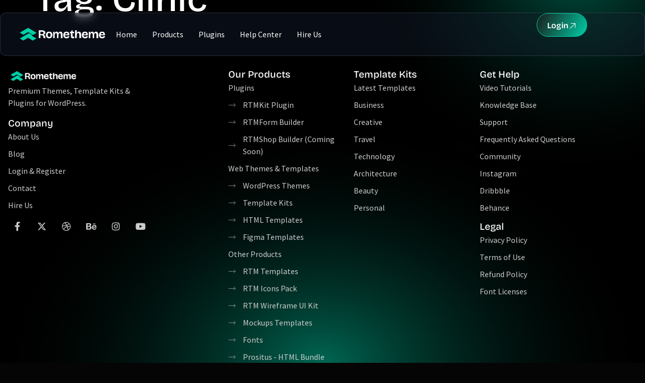

--- FILE ---
content_type: text/html; charset=UTF-8
request_url: https://rometheme.net/tag/clinic/
body_size: 58546
content:
<!doctype html>
<html lang="en-US">
<head><meta charset="UTF-8"><script>if(navigator.userAgent.match(/MSIE|Internet Explorer/i)||navigator.userAgent.match(/Trident\/7\..*?rv:11/i)){var href=document.location.href;if(!href.match(/[?&]nowprocket/)){if(href.indexOf("?")==-1){if(href.indexOf("#")==-1){document.location.href=href+"?nowprocket=1"}else{document.location.href=href.replace("#","?nowprocket=1#")}}else{if(href.indexOf("#")==-1){document.location.href=href+"&nowprocket=1"}else{document.location.href=href.replace("#","&nowprocket=1#")}}}}</script><script>(()=>{class RocketLazyLoadScripts{constructor(){this.v="2.0.4",this.userEvents=["keydown","keyup","mousedown","mouseup","mousemove","mouseover","mouseout","touchmove","touchstart","touchend","touchcancel","wheel","click","dblclick","input"],this.attributeEvents=["onblur","onclick","oncontextmenu","ondblclick","onfocus","onmousedown","onmouseenter","onmouseleave","onmousemove","onmouseout","onmouseover","onmouseup","onmousewheel","onscroll","onsubmit"]}async t(){this.i(),this.o(),/iP(ad|hone)/.test(navigator.userAgent)&&this.h(),this.u(),this.l(this),this.m(),this.k(this),this.p(this),this._(),await Promise.all([this.R(),this.L()]),this.lastBreath=Date.now(),this.S(this),this.P(),this.D(),this.O(),this.M(),await this.C(this.delayedScripts.normal),await this.C(this.delayedScripts.defer),await this.C(this.delayedScripts.async),await this.T(),await this.F(),await this.j(),await this.A(),window.dispatchEvent(new Event("rocket-allScriptsLoaded")),this.everythingLoaded=!0,this.lastTouchEnd&&await new Promise(t=>setTimeout(t,500-Date.now()+this.lastTouchEnd)),this.I(),this.H(),this.U(),this.W()}i(){this.CSPIssue=sessionStorage.getItem("rocketCSPIssue"),document.addEventListener("securitypolicyviolation",t=>{this.CSPIssue||"script-src-elem"!==t.violatedDirective||"data"!==t.blockedURI||(this.CSPIssue=!0,sessionStorage.setItem("rocketCSPIssue",!0))},{isRocket:!0})}o(){window.addEventListener("pageshow",t=>{this.persisted=t.persisted,this.realWindowLoadedFired=!0},{isRocket:!0}),window.addEventListener("pagehide",()=>{this.onFirstUserAction=null},{isRocket:!0})}h(){let t;function e(e){t=e}window.addEventListener("touchstart",e,{isRocket:!0}),window.addEventListener("touchend",function i(o){o.changedTouches[0]&&t.changedTouches[0]&&Math.abs(o.changedTouches[0].pageX-t.changedTouches[0].pageX)<10&&Math.abs(o.changedTouches[0].pageY-t.changedTouches[0].pageY)<10&&o.timeStamp-t.timeStamp<200&&(window.removeEventListener("touchstart",e,{isRocket:!0}),window.removeEventListener("touchend",i,{isRocket:!0}),"INPUT"===o.target.tagName&&"text"===o.target.type||(o.target.dispatchEvent(new TouchEvent("touchend",{target:o.target,bubbles:!0})),o.target.dispatchEvent(new MouseEvent("mouseover",{target:o.target,bubbles:!0})),o.target.dispatchEvent(new PointerEvent("click",{target:o.target,bubbles:!0,cancelable:!0,detail:1,clientX:o.changedTouches[0].clientX,clientY:o.changedTouches[0].clientY})),event.preventDefault()))},{isRocket:!0})}q(t){this.userActionTriggered||("mousemove"!==t.type||this.firstMousemoveIgnored?"keyup"===t.type||"mouseover"===t.type||"mouseout"===t.type||(this.userActionTriggered=!0,this.onFirstUserAction&&this.onFirstUserAction()):this.firstMousemoveIgnored=!0),"click"===t.type&&t.preventDefault(),t.stopPropagation(),t.stopImmediatePropagation(),"touchstart"===this.lastEvent&&"touchend"===t.type&&(this.lastTouchEnd=Date.now()),"click"===t.type&&(this.lastTouchEnd=0),this.lastEvent=t.type,t.composedPath&&t.composedPath()[0].getRootNode()instanceof ShadowRoot&&(t.rocketTarget=t.composedPath()[0]),this.savedUserEvents.push(t)}u(){this.savedUserEvents=[],this.userEventHandler=this.q.bind(this),this.userEvents.forEach(t=>window.addEventListener(t,this.userEventHandler,{passive:!1,isRocket:!0})),document.addEventListener("visibilitychange",this.userEventHandler,{isRocket:!0})}U(){this.userEvents.forEach(t=>window.removeEventListener(t,this.userEventHandler,{passive:!1,isRocket:!0})),document.removeEventListener("visibilitychange",this.userEventHandler,{isRocket:!0}),this.savedUserEvents.forEach(t=>{(t.rocketTarget||t.target).dispatchEvent(new window[t.constructor.name](t.type,t))})}m(){const t="return false",e=Array.from(this.attributeEvents,t=>"data-rocket-"+t),i="["+this.attributeEvents.join("],[")+"]",o="[data-rocket-"+this.attributeEvents.join("],[data-rocket-")+"]",s=(e,i,o)=>{o&&o!==t&&(e.setAttribute("data-rocket-"+i,o),e["rocket"+i]=new Function("event",o),e.setAttribute(i,t))};new MutationObserver(t=>{for(const n of t)"attributes"===n.type&&(n.attributeName.startsWith("data-rocket-")||this.everythingLoaded?n.attributeName.startsWith("data-rocket-")&&this.everythingLoaded&&this.N(n.target,n.attributeName.substring(12)):s(n.target,n.attributeName,n.target.getAttribute(n.attributeName))),"childList"===n.type&&n.addedNodes.forEach(t=>{if(t.nodeType===Node.ELEMENT_NODE)if(this.everythingLoaded)for(const i of[t,...t.querySelectorAll(o)])for(const t of i.getAttributeNames())e.includes(t)&&this.N(i,t.substring(12));else for(const e of[t,...t.querySelectorAll(i)])for(const t of e.getAttributeNames())this.attributeEvents.includes(t)&&s(e,t,e.getAttribute(t))})}).observe(document,{subtree:!0,childList:!0,attributeFilter:[...this.attributeEvents,...e]})}I(){this.attributeEvents.forEach(t=>{document.querySelectorAll("[data-rocket-"+t+"]").forEach(e=>{this.N(e,t)})})}N(t,e){const i=t.getAttribute("data-rocket-"+e);i&&(t.setAttribute(e,i),t.removeAttribute("data-rocket-"+e))}k(t){Object.defineProperty(HTMLElement.prototype,"onclick",{get(){return this.rocketonclick||null},set(e){this.rocketonclick=e,this.setAttribute(t.everythingLoaded?"onclick":"data-rocket-onclick","this.rocketonclick(event)")}})}S(t){function e(e,i){let o=e[i];e[i]=null,Object.defineProperty(e,i,{get:()=>o,set(s){t.everythingLoaded?o=s:e["rocket"+i]=o=s}})}e(document,"onreadystatechange"),e(window,"onload"),e(window,"onpageshow");try{Object.defineProperty(document,"readyState",{get:()=>t.rocketReadyState,set(e){t.rocketReadyState=e},configurable:!0}),document.readyState="loading"}catch(t){console.log("WPRocket DJE readyState conflict, bypassing")}}l(t){this.originalAddEventListener=EventTarget.prototype.addEventListener,this.originalRemoveEventListener=EventTarget.prototype.removeEventListener,this.savedEventListeners=[],EventTarget.prototype.addEventListener=function(e,i,o){o&&o.isRocket||!t.B(e,this)&&!t.userEvents.includes(e)||t.B(e,this)&&!t.userActionTriggered||e.startsWith("rocket-")||t.everythingLoaded?t.originalAddEventListener.call(this,e,i,o):(t.savedEventListeners.push({target:this,remove:!1,type:e,func:i,options:o}),"mouseenter"!==e&&"mouseleave"!==e||t.originalAddEventListener.call(this,e,t.savedUserEvents.push,o))},EventTarget.prototype.removeEventListener=function(e,i,o){o&&o.isRocket||!t.B(e,this)&&!t.userEvents.includes(e)||t.B(e,this)&&!t.userActionTriggered||e.startsWith("rocket-")||t.everythingLoaded?t.originalRemoveEventListener.call(this,e,i,o):t.savedEventListeners.push({target:this,remove:!0,type:e,func:i,options:o})}}J(t,e){this.savedEventListeners=this.savedEventListeners.filter(i=>{let o=i.type,s=i.target||window;return e!==o||t!==s||(this.B(o,s)&&(i.type="rocket-"+o),this.$(i),!1)})}H(){EventTarget.prototype.addEventListener=this.originalAddEventListener,EventTarget.prototype.removeEventListener=this.originalRemoveEventListener,this.savedEventListeners.forEach(t=>this.$(t))}$(t){t.remove?this.originalRemoveEventListener.call(t.target,t.type,t.func,t.options):this.originalAddEventListener.call(t.target,t.type,t.func,t.options)}p(t){let e;function i(e){return t.everythingLoaded?e:e.split(" ").map(t=>"load"===t||t.startsWith("load.")?"rocket-jquery-load":t).join(" ")}function o(o){function s(e){const s=o.fn[e];o.fn[e]=o.fn.init.prototype[e]=function(){return this[0]===window&&t.userActionTriggered&&("string"==typeof arguments[0]||arguments[0]instanceof String?arguments[0]=i(arguments[0]):"object"==typeof arguments[0]&&Object.keys(arguments[0]).forEach(t=>{const e=arguments[0][t];delete arguments[0][t],arguments[0][i(t)]=e})),s.apply(this,arguments),this}}if(o&&o.fn&&!t.allJQueries.includes(o)){const e={DOMContentLoaded:[],"rocket-DOMContentLoaded":[]};for(const t in e)document.addEventListener(t,()=>{e[t].forEach(t=>t())},{isRocket:!0});o.fn.ready=o.fn.init.prototype.ready=function(i){function s(){parseInt(o.fn.jquery)>2?setTimeout(()=>i.bind(document)(o)):i.bind(document)(o)}return"function"==typeof i&&(t.realDomReadyFired?!t.userActionTriggered||t.fauxDomReadyFired?s():e["rocket-DOMContentLoaded"].push(s):e.DOMContentLoaded.push(s)),o([])},s("on"),s("one"),s("off"),t.allJQueries.push(o)}e=o}t.allJQueries=[],o(window.jQuery),Object.defineProperty(window,"jQuery",{get:()=>e,set(t){o(t)}})}P(){const t=new Map;document.write=document.writeln=function(e){const i=document.currentScript,o=document.createRange(),s=i.parentElement;let n=t.get(i);void 0===n&&(n=i.nextSibling,t.set(i,n));const c=document.createDocumentFragment();o.setStart(c,0),c.appendChild(o.createContextualFragment(e)),s.insertBefore(c,n)}}async R(){return new Promise(t=>{this.userActionTriggered?t():this.onFirstUserAction=t})}async L(){return new Promise(t=>{document.addEventListener("DOMContentLoaded",()=>{this.realDomReadyFired=!0,t()},{isRocket:!0})})}async j(){return this.realWindowLoadedFired?Promise.resolve():new Promise(t=>{window.addEventListener("load",t,{isRocket:!0})})}M(){this.pendingScripts=[];this.scriptsMutationObserver=new MutationObserver(t=>{for(const e of t)e.addedNodes.forEach(t=>{"SCRIPT"!==t.tagName||t.noModule||t.isWPRocket||this.pendingScripts.push({script:t,promise:new Promise(e=>{const i=()=>{const i=this.pendingScripts.findIndex(e=>e.script===t);i>=0&&this.pendingScripts.splice(i,1),e()};t.addEventListener("load",i,{isRocket:!0}),t.addEventListener("error",i,{isRocket:!0}),setTimeout(i,1e3)})})})}),this.scriptsMutationObserver.observe(document,{childList:!0,subtree:!0})}async F(){await this.X(),this.pendingScripts.length?(await this.pendingScripts[0].promise,await this.F()):this.scriptsMutationObserver.disconnect()}D(){this.delayedScripts={normal:[],async:[],defer:[]},document.querySelectorAll("script[type$=rocketlazyloadscript]").forEach(t=>{t.hasAttribute("data-rocket-src")?t.hasAttribute("async")&&!1!==t.async?this.delayedScripts.async.push(t):t.hasAttribute("defer")&&!1!==t.defer||"module"===t.getAttribute("data-rocket-type")?this.delayedScripts.defer.push(t):this.delayedScripts.normal.push(t):this.delayedScripts.normal.push(t)})}async _(){await this.L();let t=[];document.querySelectorAll("script[type$=rocketlazyloadscript][data-rocket-src]").forEach(e=>{let i=e.getAttribute("data-rocket-src");if(i&&!i.startsWith("data:")){i.startsWith("//")&&(i=location.protocol+i);try{const o=new URL(i).origin;o!==location.origin&&t.push({src:o,crossOrigin:e.crossOrigin||"module"===e.getAttribute("data-rocket-type")})}catch(t){}}}),t=[...new Map(t.map(t=>[JSON.stringify(t),t])).values()],this.Y(t,"preconnect")}async G(t){if(await this.K(),!0!==t.noModule||!("noModule"in HTMLScriptElement.prototype))return new Promise(e=>{let i;function o(){(i||t).setAttribute("data-rocket-status","executed"),e()}try{if(navigator.userAgent.includes("Firefox/")||""===navigator.vendor||this.CSPIssue)i=document.createElement("script"),[...t.attributes].forEach(t=>{let e=t.nodeName;"type"!==e&&("data-rocket-type"===e&&(e="type"),"data-rocket-src"===e&&(e="src"),i.setAttribute(e,t.nodeValue))}),t.text&&(i.text=t.text),t.nonce&&(i.nonce=t.nonce),i.hasAttribute("src")?(i.addEventListener("load",o,{isRocket:!0}),i.addEventListener("error",()=>{i.setAttribute("data-rocket-status","failed-network"),e()},{isRocket:!0}),setTimeout(()=>{i.isConnected||e()},1)):(i.text=t.text,o()),i.isWPRocket=!0,t.parentNode.replaceChild(i,t);else{const i=t.getAttribute("data-rocket-type"),s=t.getAttribute("data-rocket-src");i?(t.type=i,t.removeAttribute("data-rocket-type")):t.removeAttribute("type"),t.addEventListener("load",o,{isRocket:!0}),t.addEventListener("error",i=>{this.CSPIssue&&i.target.src.startsWith("data:")?(console.log("WPRocket: CSP fallback activated"),t.removeAttribute("src"),this.G(t).then(e)):(t.setAttribute("data-rocket-status","failed-network"),e())},{isRocket:!0}),s?(t.fetchPriority="high",t.removeAttribute("data-rocket-src"),t.src=s):t.src="data:text/javascript;base64,"+window.btoa(unescape(encodeURIComponent(t.text)))}}catch(i){t.setAttribute("data-rocket-status","failed-transform"),e()}});t.setAttribute("data-rocket-status","skipped")}async C(t){const e=t.shift();return e?(e.isConnected&&await this.G(e),this.C(t)):Promise.resolve()}O(){this.Y([...this.delayedScripts.normal,...this.delayedScripts.defer,...this.delayedScripts.async],"preload")}Y(t,e){this.trash=this.trash||[];let i=!0;var o=document.createDocumentFragment();t.forEach(t=>{const s=t.getAttribute&&t.getAttribute("data-rocket-src")||t.src;if(s&&!s.startsWith("data:")){const n=document.createElement("link");n.href=s,n.rel=e,"preconnect"!==e&&(n.as="script",n.fetchPriority=i?"high":"low"),t.getAttribute&&"module"===t.getAttribute("data-rocket-type")&&(n.crossOrigin=!0),t.crossOrigin&&(n.crossOrigin=t.crossOrigin),t.integrity&&(n.integrity=t.integrity),t.nonce&&(n.nonce=t.nonce),o.appendChild(n),this.trash.push(n),i=!1}}),document.head.appendChild(o)}W(){this.trash.forEach(t=>t.remove())}async T(){try{document.readyState="interactive"}catch(t){}this.fauxDomReadyFired=!0;try{await this.K(),this.J(document,"readystatechange"),document.dispatchEvent(new Event("rocket-readystatechange")),await this.K(),document.rocketonreadystatechange&&document.rocketonreadystatechange(),await this.K(),this.J(document,"DOMContentLoaded"),document.dispatchEvent(new Event("rocket-DOMContentLoaded")),await this.K(),this.J(window,"DOMContentLoaded"),window.dispatchEvent(new Event("rocket-DOMContentLoaded"))}catch(t){console.error(t)}}async A(){try{document.readyState="complete"}catch(t){}try{await this.K(),this.J(document,"readystatechange"),document.dispatchEvent(new Event("rocket-readystatechange")),await this.K(),document.rocketonreadystatechange&&document.rocketonreadystatechange(),await this.K(),this.J(window,"load"),window.dispatchEvent(new Event("rocket-load")),await this.K(),window.rocketonload&&window.rocketonload(),await this.K(),this.allJQueries.forEach(t=>t(window).trigger("rocket-jquery-load")),await this.K(),this.J(window,"pageshow");const t=new Event("rocket-pageshow");t.persisted=this.persisted,window.dispatchEvent(t),await this.K(),window.rocketonpageshow&&window.rocketonpageshow({persisted:this.persisted})}catch(t){console.error(t)}}async K(){Date.now()-this.lastBreath>45&&(await this.X(),this.lastBreath=Date.now())}async X(){return document.hidden?new Promise(t=>setTimeout(t)):new Promise(t=>requestAnimationFrame(t))}B(t,e){return e===document&&"readystatechange"===t||(e===document&&"DOMContentLoaded"===t||(e===window&&"DOMContentLoaded"===t||(e===window&&"load"===t||e===window&&"pageshow"===t)))}static run(){(new RocketLazyLoadScripts).t()}}RocketLazyLoadScripts.run()})();</script>
	
	<meta name="viewport" content="width=device-width, initial-scale=1">
	<link rel="profile" href="https://gmpg.org/xfn/11">
	<meta name='robots' content='index, follow, max-image-preview:large, max-snippet:-1, max-video-preview:-1' />
<meta name="dlm-version" content="5.1.6"><!-- Google tag (gtag.js) consent mode dataLayer added by Site Kit -->
<script type="rocketlazyloadscript" id="google_gtagjs-js-consent-mode-data-layer">
window.dataLayer = window.dataLayer || [];function gtag(){dataLayer.push(arguments);}
gtag('consent', 'default', {"ad_personalization":"denied","ad_storage":"denied","ad_user_data":"denied","analytics_storage":"denied","functionality_storage":"denied","security_storage":"denied","personalization_storage":"denied","region":["AT","BE","BG","CH","CY","CZ","DE","DK","EE","ES","FI","FR","GB","GR","HR","HU","IE","IS","IT","LI","LT","LU","LV","MT","NL","NO","PL","PT","RO","SE","SI","SK"],"wait_for_update":500});
window._googlesitekitConsentCategoryMap = {"statistics":["analytics_storage"],"marketing":["ad_storage","ad_user_data","ad_personalization"],"functional":["functionality_storage","security_storage"],"preferences":["personalization_storage"]};
window._googlesitekitConsents = {"ad_personalization":"denied","ad_storage":"denied","ad_user_data":"denied","analytics_storage":"denied","functionality_storage":"denied","security_storage":"denied","personalization_storage":"denied","region":["AT","BE","BG","CH","CY","CZ","DE","DK","EE","ES","FI","FR","GB","GR","HR","HU","IE","IS","IT","LI","LT","LU","LV","MT","NL","NO","PL","PT","RO","SE","SI","SK"],"wait_for_update":500};
</script>
<!-- End Google tag (gtag.js) consent mode dataLayer added by Site Kit -->

	<!-- This site is optimized with the Yoast SEO plugin v26.7 - https://yoast.com/wordpress/plugins/seo/ -->
	<title>clinic Archives - Rometheme</title>
<style id="wpr-usedcss">img:is([sizes=auto i],[sizes^="auto," i]){contain-intrinsic-size:3000px 1500px}img.emoji{display:inline!important;border:none!important;box-shadow:none!important;height:1em!important;width:1em!important;margin:0 .07em!important;vertical-align:-.1em!important;background:0 0!important;padding:0!important}:where(.wp-block-button__link){border-radius:9999px;box-shadow:none;padding:calc(.667em + 2px) calc(1.333em + 2px);text-decoration:none}:root :where(.wp-block-button .wp-block-button__link.is-style-outline),:root :where(.wp-block-button.is-style-outline>.wp-block-button__link){border:2px solid;padding:.667em 1.333em}:root :where(.wp-block-button .wp-block-button__link.is-style-outline:not(.has-text-color)),:root :where(.wp-block-button.is-style-outline>.wp-block-button__link:not(.has-text-color)){color:currentColor}:root :where(.wp-block-button .wp-block-button__link.is-style-outline:not(.has-background)),:root :where(.wp-block-button.is-style-outline>.wp-block-button__link:not(.has-background)){background-color:initial;background-image:none}:where(.wp-block-calendar table:not(.has-background) th){background:#ddd}:where(.wp-block-columns){margin-bottom:1.75em}:where(.wp-block-columns.has-background){padding:1.25em 2.375em}:where(.wp-block-post-comments input[type=submit]){border:none}:where(.wp-block-cover-image:not(.has-text-color)),:where(.wp-block-cover:not(.has-text-color)){color:#fff}:where(.wp-block-cover-image.is-light:not(.has-text-color)),:where(.wp-block-cover.is-light:not(.has-text-color)){color:#000}:root :where(.wp-block-cover h1:not(.has-text-color)),:root :where(.wp-block-cover h2:not(.has-text-color)),:root :where(.wp-block-cover h3:not(.has-text-color)),:root :where(.wp-block-cover h4:not(.has-text-color)),:root :where(.wp-block-cover h5:not(.has-text-color)),:root :where(.wp-block-cover h6:not(.has-text-color)),:root :where(.wp-block-cover p:not(.has-text-color)){color:inherit}:where(.wp-block-file){margin-bottom:1.5em}:where(.wp-block-file__button){border-radius:2em;display:inline-block;padding:.5em 1em}:where(.wp-block-file__button):where(a):active,:where(.wp-block-file__button):where(a):focus,:where(.wp-block-file__button):where(a):hover,:where(.wp-block-file__button):where(a):visited{box-shadow:none;color:#fff;opacity:.85;text-decoration:none}:where(.wp-block-form-input__input){font-size:1em;margin-bottom:.5em;padding:0 .5em}:where(.wp-block-form-input__input)[type=date],:where(.wp-block-form-input__input)[type=datetime-local],:where(.wp-block-form-input__input)[type=datetime],:where(.wp-block-form-input__input)[type=email],:where(.wp-block-form-input__input)[type=month],:where(.wp-block-form-input__input)[type=number],:where(.wp-block-form-input__input)[type=password],:where(.wp-block-form-input__input)[type=search],:where(.wp-block-form-input__input)[type=tel],:where(.wp-block-form-input__input)[type=text],:where(.wp-block-form-input__input)[type=time],:where(.wp-block-form-input__input)[type=url],:where(.wp-block-form-input__input)[type=week]{border-style:solid;border-width:1px;line-height:2;min-height:2em}:where(.wp-block-group.wp-block-group-is-layout-constrained){position:relative}:root :where(.wp-block-image.is-style-rounded img,.wp-block-image .is-style-rounded img){border-radius:9999px}:where(.wp-block-latest-comments:not([style*=line-height] .wp-block-latest-comments__comment)){line-height:1.1}:where(.wp-block-latest-comments:not([style*=line-height] .wp-block-latest-comments__comment-excerpt p)){line-height:1.8}:root :where(.wp-block-latest-posts.is-grid){padding:0}:root :where(.wp-block-latest-posts.wp-block-latest-posts__list){padding-left:0}ol,ul{box-sizing:border-box}:root :where(.wp-block-list.has-background){padding:1.25em 2.375em}:where(.wp-block-navigation.has-background .wp-block-navigation-item a:not(.wp-element-button)),:where(.wp-block-navigation.has-background .wp-block-navigation-submenu a:not(.wp-element-button)){padding:.5em 1em}:where(.wp-block-navigation .wp-block-navigation__submenu-container .wp-block-navigation-item a:not(.wp-element-button)),:where(.wp-block-navigation .wp-block-navigation__submenu-container .wp-block-navigation-submenu a:not(.wp-element-button)),:where(.wp-block-navigation .wp-block-navigation__submenu-container .wp-block-navigation-submenu button.wp-block-navigation-item__content),:where(.wp-block-navigation .wp-block-navigation__submenu-container .wp-block-pages-list__item button.wp-block-navigation-item__content){padding:.5em 1em}:root :where(p.has-background){padding:1.25em 2.375em}:where(p.has-text-color:not(.has-link-color)) a{color:inherit}:where(.wp-block-post-comments-form input:not([type=submit])),:where(.wp-block-post-comments-form textarea){border:1px solid #949494;font-family:inherit;font-size:1em}:where(.wp-block-post-comments-form input:where(:not([type=submit]):not([type=checkbox]))),:where(.wp-block-post-comments-form textarea){padding:calc(.667em + 2px)}:where(.wp-block-post-excerpt){box-sizing:border-box;margin-bottom:var(--wp--style--block-gap);margin-top:var(--wp--style--block-gap)}:where(.wp-block-preformatted.has-background){padding:1.25em 2.375em}:where(.wp-block-search__button){border:1px solid #ccc;padding:6px 10px}:where(.wp-block-search__input){appearance:none;border:1px solid #949494;flex-grow:1;font-family:inherit;font-size:inherit;font-style:inherit;font-weight:inherit;letter-spacing:inherit;line-height:inherit;margin-left:0;margin-right:0;min-width:3rem;padding:8px;text-decoration:unset!important;text-transform:inherit}:where(.wp-block-search__button-inside .wp-block-search__inside-wrapper){background-color:#fff;border:1px solid #949494;box-sizing:border-box;padding:4px}:where(.wp-block-search__button-inside .wp-block-search__inside-wrapper) .wp-block-search__input{border:none;border-radius:0;padding:0 4px}:where(.wp-block-search__button-inside .wp-block-search__inside-wrapper) .wp-block-search__input:focus{outline:0}:where(.wp-block-search__button-inside .wp-block-search__inside-wrapper) :where(.wp-block-search__button){padding:4px 8px}:root :where(.wp-block-separator.is-style-dots){height:auto;line-height:1;text-align:center}:root :where(.wp-block-separator.is-style-dots):before{color:currentColor;content:"···";font-family:serif;font-size:1.5em;letter-spacing:2em;padding-left:2em}:root :where(.wp-block-site-logo.is-style-rounded){border-radius:9999px}:where(.wp-block-social-links:not(.is-style-logos-only)) .wp-social-link{background-color:#f0f0f0;color:#444}:where(.wp-block-social-links:not(.is-style-logos-only)) .wp-social-link-amazon{background-color:#f90;color:#fff}:where(.wp-block-social-links:not(.is-style-logos-only)) .wp-social-link-bandcamp{background-color:#1ea0c3;color:#fff}:where(.wp-block-social-links:not(.is-style-logos-only)) .wp-social-link-behance{background-color:#0757fe;color:#fff}:where(.wp-block-social-links:not(.is-style-logos-only)) .wp-social-link-bluesky{background-color:#0a7aff;color:#fff}:where(.wp-block-social-links:not(.is-style-logos-only)) .wp-social-link-codepen{background-color:#1e1f26;color:#fff}:where(.wp-block-social-links:not(.is-style-logos-only)) .wp-social-link-deviantart{background-color:#02e49b;color:#fff}:where(.wp-block-social-links:not(.is-style-logos-only)) .wp-social-link-discord{background-color:#5865f2;color:#fff}:where(.wp-block-social-links:not(.is-style-logos-only)) .wp-social-link-dribbble{background-color:#e94c89;color:#fff}:where(.wp-block-social-links:not(.is-style-logos-only)) .wp-social-link-dropbox{background-color:#4280ff;color:#fff}:where(.wp-block-social-links:not(.is-style-logos-only)) .wp-social-link-etsy{background-color:#f45800;color:#fff}:where(.wp-block-social-links:not(.is-style-logos-only)) .wp-social-link-facebook{background-color:#0866ff;color:#fff}:where(.wp-block-social-links:not(.is-style-logos-only)) .wp-social-link-fivehundredpx{background-color:#000;color:#fff}:where(.wp-block-social-links:not(.is-style-logos-only)) .wp-social-link-flickr{background-color:#0461dd;color:#fff}:where(.wp-block-social-links:not(.is-style-logos-only)) .wp-social-link-foursquare{background-color:#e65678;color:#fff}:where(.wp-block-social-links:not(.is-style-logos-only)) .wp-social-link-github{background-color:#24292d;color:#fff}:where(.wp-block-social-links:not(.is-style-logos-only)) .wp-social-link-goodreads{background-color:#eceadd;color:#382110}:where(.wp-block-social-links:not(.is-style-logos-only)) .wp-social-link-google{background-color:#ea4434;color:#fff}:where(.wp-block-social-links:not(.is-style-logos-only)) .wp-social-link-gravatar{background-color:#1d4fc4;color:#fff}:where(.wp-block-social-links:not(.is-style-logos-only)) .wp-social-link-instagram{background-color:#f00075;color:#fff}:where(.wp-block-social-links:not(.is-style-logos-only)) .wp-social-link-lastfm{background-color:#e21b24;color:#fff}:where(.wp-block-social-links:not(.is-style-logos-only)) .wp-social-link-linkedin{background-color:#0d66c2;color:#fff}:where(.wp-block-social-links:not(.is-style-logos-only)) .wp-social-link-mastodon{background-color:#3288d4;color:#fff}:where(.wp-block-social-links:not(.is-style-logos-only)) .wp-social-link-medium{background-color:#000;color:#fff}:where(.wp-block-social-links:not(.is-style-logos-only)) .wp-social-link-meetup{background-color:#f6405f;color:#fff}:where(.wp-block-social-links:not(.is-style-logos-only)) .wp-social-link-patreon{background-color:#000;color:#fff}:where(.wp-block-social-links:not(.is-style-logos-only)) .wp-social-link-pinterest{background-color:#e60122;color:#fff}:where(.wp-block-social-links:not(.is-style-logos-only)) .wp-social-link-pocket{background-color:#ef4155;color:#fff}:where(.wp-block-social-links:not(.is-style-logos-only)) .wp-social-link-reddit{background-color:#ff4500;color:#fff}:where(.wp-block-social-links:not(.is-style-logos-only)) .wp-social-link-skype{background-color:#0478d7;color:#fff}:where(.wp-block-social-links:not(.is-style-logos-only)) .wp-social-link-snapchat{background-color:#fefc00;color:#fff;stroke:#000}:where(.wp-block-social-links:not(.is-style-logos-only)) .wp-social-link-soundcloud{background-color:#ff5600;color:#fff}:where(.wp-block-social-links:not(.is-style-logos-only)) .wp-social-link-spotify{background-color:#1bd760;color:#fff}:where(.wp-block-social-links:not(.is-style-logos-only)) .wp-social-link-telegram{background-color:#2aabee;color:#fff}:where(.wp-block-social-links:not(.is-style-logos-only)) .wp-social-link-threads{background-color:#000;color:#fff}:where(.wp-block-social-links:not(.is-style-logos-only)) .wp-social-link-tiktok{background-color:#000;color:#fff}:where(.wp-block-social-links:not(.is-style-logos-only)) .wp-social-link-tumblr{background-color:#011835;color:#fff}:where(.wp-block-social-links:not(.is-style-logos-only)) .wp-social-link-twitch{background-color:#6440a4;color:#fff}:where(.wp-block-social-links:not(.is-style-logos-only)) .wp-social-link-twitter{background-color:#1da1f2;color:#fff}:where(.wp-block-social-links:not(.is-style-logos-only)) .wp-social-link-vimeo{background-color:#1eb7ea;color:#fff}:where(.wp-block-social-links:not(.is-style-logos-only)) .wp-social-link-vk{background-color:#4680c2;color:#fff}:where(.wp-block-social-links:not(.is-style-logos-only)) .wp-social-link-wordpress{background-color:#3499cd;color:#fff}:where(.wp-block-social-links:not(.is-style-logos-only)) .wp-social-link-whatsapp{background-color:#25d366;color:#fff}:where(.wp-block-social-links:not(.is-style-logos-only)) .wp-social-link-x{background-color:#000;color:#fff}:where(.wp-block-social-links:not(.is-style-logos-only)) .wp-social-link-yelp{background-color:#d32422;color:#fff}:where(.wp-block-social-links:not(.is-style-logos-only)) .wp-social-link-youtube{background-color:red;color:#fff}:where(.wp-block-social-links.is-style-logos-only) .wp-social-link{background:0 0}:where(.wp-block-social-links.is-style-logos-only) .wp-social-link svg{height:1.25em;width:1.25em}:where(.wp-block-social-links.is-style-logos-only) .wp-social-link-amazon{color:#f90}:where(.wp-block-social-links.is-style-logos-only) .wp-social-link-bandcamp{color:#1ea0c3}:where(.wp-block-social-links.is-style-logos-only) .wp-social-link-behance{color:#0757fe}:where(.wp-block-social-links.is-style-logos-only) .wp-social-link-bluesky{color:#0a7aff}:where(.wp-block-social-links.is-style-logos-only) .wp-social-link-codepen{color:#1e1f26}:where(.wp-block-social-links.is-style-logos-only) .wp-social-link-deviantart{color:#02e49b}:where(.wp-block-social-links.is-style-logos-only) .wp-social-link-discord{color:#5865f2}:where(.wp-block-social-links.is-style-logos-only) .wp-social-link-dribbble{color:#e94c89}:where(.wp-block-social-links.is-style-logos-only) .wp-social-link-dropbox{color:#4280ff}:where(.wp-block-social-links.is-style-logos-only) .wp-social-link-etsy{color:#f45800}:where(.wp-block-social-links.is-style-logos-only) .wp-social-link-facebook{color:#0866ff}:where(.wp-block-social-links.is-style-logos-only) .wp-social-link-fivehundredpx{color:#000}:where(.wp-block-social-links.is-style-logos-only) .wp-social-link-flickr{color:#0461dd}:where(.wp-block-social-links.is-style-logos-only) .wp-social-link-foursquare{color:#e65678}:where(.wp-block-social-links.is-style-logos-only) .wp-social-link-github{color:#24292d}:where(.wp-block-social-links.is-style-logos-only) .wp-social-link-goodreads{color:#382110}:where(.wp-block-social-links.is-style-logos-only) .wp-social-link-google{color:#ea4434}:where(.wp-block-social-links.is-style-logos-only) .wp-social-link-gravatar{color:#1d4fc4}:where(.wp-block-social-links.is-style-logos-only) .wp-social-link-instagram{color:#f00075}:where(.wp-block-social-links.is-style-logos-only) .wp-social-link-lastfm{color:#e21b24}:where(.wp-block-social-links.is-style-logos-only) .wp-social-link-linkedin{color:#0d66c2}:where(.wp-block-social-links.is-style-logos-only) .wp-social-link-mastodon{color:#3288d4}:where(.wp-block-social-links.is-style-logos-only) .wp-social-link-medium{color:#000}:where(.wp-block-social-links.is-style-logos-only) .wp-social-link-meetup{color:#f6405f}:where(.wp-block-social-links.is-style-logos-only) .wp-social-link-patreon{color:#000}:where(.wp-block-social-links.is-style-logos-only) .wp-social-link-pinterest{color:#e60122}:where(.wp-block-social-links.is-style-logos-only) .wp-social-link-pocket{color:#ef4155}:where(.wp-block-social-links.is-style-logos-only) .wp-social-link-reddit{color:#ff4500}:where(.wp-block-social-links.is-style-logos-only) .wp-social-link-skype{color:#0478d7}:where(.wp-block-social-links.is-style-logos-only) .wp-social-link-snapchat{color:#fff;stroke:#000}:where(.wp-block-social-links.is-style-logos-only) .wp-social-link-soundcloud{color:#ff5600}:where(.wp-block-social-links.is-style-logos-only) .wp-social-link-spotify{color:#1bd760}:where(.wp-block-social-links.is-style-logos-only) .wp-social-link-telegram{color:#2aabee}:where(.wp-block-social-links.is-style-logos-only) .wp-social-link-threads{color:#000}:where(.wp-block-social-links.is-style-logos-only) .wp-social-link-tiktok{color:#000}:where(.wp-block-social-links.is-style-logos-only) .wp-social-link-tumblr{color:#011835}:where(.wp-block-social-links.is-style-logos-only) .wp-social-link-twitch{color:#6440a4}:where(.wp-block-social-links.is-style-logos-only) .wp-social-link-twitter{color:#1da1f2}:where(.wp-block-social-links.is-style-logos-only) .wp-social-link-vimeo{color:#1eb7ea}:where(.wp-block-social-links.is-style-logos-only) .wp-social-link-vk{color:#4680c2}:where(.wp-block-social-links.is-style-logos-only) .wp-social-link-whatsapp{color:#25d366}:where(.wp-block-social-links.is-style-logos-only) .wp-social-link-wordpress{color:#3499cd}:where(.wp-block-social-links.is-style-logos-only) .wp-social-link-x{color:#000}:where(.wp-block-social-links.is-style-logos-only) .wp-social-link-yelp{color:#d32422}:where(.wp-block-social-links.is-style-logos-only) .wp-social-link-youtube{color:red}:root :where(.wp-block-social-links .wp-social-link a){padding:.25em}:root :where(.wp-block-social-links.is-style-logos-only .wp-social-link a){padding:0}:root :where(.wp-block-social-links.is-style-pill-shape .wp-social-link a){padding-left:.6666666667em;padding-right:.6666666667em}:root :where(.wp-block-tag-cloud.is-style-outline){display:flex;flex-wrap:wrap;gap:1ch}:root :where(.wp-block-tag-cloud.is-style-outline a){border:1px solid;font-size:unset!important;margin-right:0;padding:1ch 2ch;text-decoration:none!important}:root :where(.wp-block-table-of-contents){box-sizing:border-box}:where(.wp-block-term-description){box-sizing:border-box;margin-bottom:var(--wp--style--block-gap);margin-top:var(--wp--style--block-gap)}:where(pre.wp-block-verse){font-family:inherit}:root{--wp-block-synced-color:#7a00df;--wp-block-synced-color--rgb:122,0,223;--wp-bound-block-color:var(--wp-block-synced-color);--wp-editor-canvas-background:#ddd;--wp-admin-theme-color:#007cba;--wp-admin-theme-color--rgb:0,124,186;--wp-admin-theme-color-darker-10:#006ba1;--wp-admin-theme-color-darker-10--rgb:0,107,160.5;--wp-admin-theme-color-darker-20:#005a87;--wp-admin-theme-color-darker-20--rgb:0,90,135;--wp-admin-border-width-focus:2px}@media (min-resolution:192dpi){:root{--wp-admin-border-width-focus:1.5px}}:root{--wp--preset--font-size--normal:16px;--wp--preset--font-size--huge:42px}.screen-reader-text{border:0;clip-path:inset(50%);height:1px;margin:-1px;overflow:hidden;padding:0;position:absolute;width:1px;word-wrap:normal!important}.screen-reader-text:focus{background-color:#ddd;clip-path:none;color:#444;display:block;font-size:1em;height:auto;left:5px;line-height:normal;padding:15px 23px 14px;text-decoration:none;top:5px;width:auto;z-index:100000}html :where(.has-border-color){border-style:solid}html :where([style*=border-top-color]){border-top-style:solid}html :where([style*=border-right-color]){border-right-style:solid}html :where([style*=border-bottom-color]){border-bottom-style:solid}html :where([style*=border-left-color]){border-left-style:solid}html :where([style*=border-width]){border-style:solid}html :where([style*=border-top-width]){border-top-style:solid}html :where([style*=border-right-width]){border-right-style:solid}html :where([style*=border-bottom-width]){border-bottom-style:solid}html :where([style*=border-left-width]){border-left-style:solid}html :where(img[class*=wp-image-]){height:auto;max-width:100%}:where(figure){margin:0 0 1em}html :where(.is-position-sticky){--wp-admin--admin-bar--position-offset:var(--wp-admin--admin-bar--height,0px)}@media screen and (max-width:600px){html :where(.is-position-sticky){--wp-admin--admin-bar--position-offset:0px}}.screen-reader-text{clip:rect(1px,1px,1px,1px);word-wrap:normal!important;border:0;clip-path:inset(50%);height:1px;margin:-1px;overflow:hidden;overflow-wrap:normal!important;padding:0;position:absolute!important;width:1px}.screen-reader-text:focus{clip:auto!important;background-color:#fff;border-radius:3px;box-shadow:0 0 2px 2px rgba(0,0,0,.6);clip-path:none;color:#2b2d2f;display:block;font-size:.875rem;font-weight:700;height:auto;left:5px;line-height:normal;padding:15px 23px 14px;text-decoration:none;top:5px;width:auto;z-index:100000}.wc-block-components-notice-banner{align-content:flex-start;align-items:stretch;background-color:#fff;border:1px solid #2f2f2f;border-radius:4px;box-sizing:border-box;color:#2f2f2f;display:flex;font-size:.875em;font-weight:400;gap:12px;line-height:1.5;margin:16px 0;padding:16px!important}.wc-block-components-notice-banner>svg{fill:#fff;background-color:#2f2f2f;border-radius:50%;flex-grow:0;flex-shrink:0;height:100%;padding:2px}.wc-block-components-notice-banner:focus{outline-width:0}.wc-block-components-notice-banner:focus-visible{outline-style:solid;outline-width:2px}:root{--wp--preset--aspect-ratio--square:1;--wp--preset--aspect-ratio--4-3:4/3;--wp--preset--aspect-ratio--3-4:3/4;--wp--preset--aspect-ratio--3-2:3/2;--wp--preset--aspect-ratio--2-3:2/3;--wp--preset--aspect-ratio--16-9:16/9;--wp--preset--aspect-ratio--9-16:9/16;--wp--preset--color--black:#000000;--wp--preset--color--cyan-bluish-gray:#abb8c3;--wp--preset--color--white:#ffffff;--wp--preset--color--pale-pink:#f78da7;--wp--preset--color--vivid-red:#cf2e2e;--wp--preset--color--luminous-vivid-orange:#ff6900;--wp--preset--color--luminous-vivid-amber:#fcb900;--wp--preset--color--light-green-cyan:#7bdcb5;--wp--preset--color--vivid-green-cyan:#00d084;--wp--preset--color--pale-cyan-blue:#8ed1fc;--wp--preset--color--vivid-cyan-blue:#0693e3;--wp--preset--color--vivid-purple:#9b51e0;--wp--preset--gradient--vivid-cyan-blue-to-vivid-purple:linear-gradient(135deg,rgb(6, 147, 227) 0%,rgb(155, 81, 224) 100%);--wp--preset--gradient--light-green-cyan-to-vivid-green-cyan:linear-gradient(135deg,rgb(122, 220, 180) 0%,rgb(0, 208, 130) 100%);--wp--preset--gradient--luminous-vivid-amber-to-luminous-vivid-orange:linear-gradient(135deg,rgb(252, 185, 0) 0%,rgb(255, 105, 0) 100%);--wp--preset--gradient--luminous-vivid-orange-to-vivid-red:linear-gradient(135deg,rgb(255, 105, 0) 0%,rgb(207, 46, 46) 100%);--wp--preset--gradient--very-light-gray-to-cyan-bluish-gray:linear-gradient(135deg,rgb(238, 238, 238) 0%,rgb(169, 184, 195) 100%);--wp--preset--gradient--cool-to-warm-spectrum:linear-gradient(135deg,rgb(74, 234, 220) 0%,rgb(151, 120, 209) 20%,rgb(207, 42, 186) 40%,rgb(238, 44, 130) 60%,rgb(251, 105, 98) 80%,rgb(254, 248, 76) 100%);--wp--preset--gradient--blush-light-purple:linear-gradient(135deg,rgb(255, 206, 236) 0%,rgb(152, 150, 240) 100%);--wp--preset--gradient--blush-bordeaux:linear-gradient(135deg,rgb(254, 205, 165) 0%,rgb(254, 45, 45) 50%,rgb(107, 0, 62) 100%);--wp--preset--gradient--luminous-dusk:linear-gradient(135deg,rgb(255, 203, 112) 0%,rgb(199, 81, 192) 50%,rgb(65, 88, 208) 100%);--wp--preset--gradient--pale-ocean:linear-gradient(135deg,rgb(255, 245, 203) 0%,rgb(182, 227, 212) 50%,rgb(51, 167, 181) 100%);--wp--preset--gradient--electric-grass:linear-gradient(135deg,rgb(202, 248, 128) 0%,rgb(113, 206, 126) 100%);--wp--preset--gradient--midnight:linear-gradient(135deg,rgb(2, 3, 129) 0%,rgb(40, 116, 252) 100%);--wp--preset--font-size--small:13px;--wp--preset--font-size--medium:20px;--wp--preset--font-size--large:36px;--wp--preset--font-size--x-large:42px;--wp--preset--spacing--20:0.44rem;--wp--preset--spacing--30:0.67rem;--wp--preset--spacing--40:1rem;--wp--preset--spacing--50:1.5rem;--wp--preset--spacing--60:2.25rem;--wp--preset--spacing--70:3.38rem;--wp--preset--spacing--80:5.06rem;--wp--preset--shadow--natural:6px 6px 9px rgba(0, 0, 0, .2);--wp--preset--shadow--deep:12px 12px 50px rgba(0, 0, 0, .4);--wp--preset--shadow--sharp:6px 6px 0px rgba(0, 0, 0, .2);--wp--preset--shadow--outlined:6px 6px 0px -3px rgb(255, 255, 255),6px 6px rgb(0, 0, 0);--wp--preset--shadow--crisp:6px 6px 0px rgb(0, 0, 0)}:root{--wp--style--global--content-size:800px;--wp--style--global--wide-size:1200px}:where(body){margin:0}:where(.wp-site-blocks)>*{margin-block-start:24px;margin-block-end:0}:where(.wp-site-blocks)>:first-child{margin-block-start:0}:where(.wp-site-blocks)>:last-child{margin-block-end:0}:root{--wp--style--block-gap:24px}:root :where(.is-layout-flow)>:first-child{margin-block-start:0}:root :where(.is-layout-flow)>:last-child{margin-block-end:0}:root :where(.is-layout-flow)>*{margin-block-start:24px;margin-block-end:0}:root :where(.is-layout-constrained)>:first-child{margin-block-start:0}:root :where(.is-layout-constrained)>:last-child{margin-block-end:0}:root :where(.is-layout-constrained)>*{margin-block-start:24px;margin-block-end:0}:root :where(.is-layout-flex){gap:24px}:root :where(.is-layout-grid){gap:24px}body{padding-top:0;padding-right:0;padding-bottom:0;padding-left:0}a:where(:not(.wp-element-button)){text-decoration:underline}:root :where(.wp-element-button,.wp-block-button__link){background-color:#32373c;border-width:0;color:#fff;font-family:inherit;font-size:inherit;font-style:inherit;font-weight:inherit;letter-spacing:inherit;line-height:inherit;padding-top:calc(.667em + 2px);padding-right:calc(1.333em + 2px);padding-bottom:calc(.667em + 2px);padding-left:calc(1.333em + 2px);text-decoration:none;text-transform:inherit}.rkit-offcanvas button.menu-button-rometheme{transition:all .5;background-color:#00cea6;padding:20px;display:flex;align-items:center;border:none}.rkit-offcanvas button.menu-button-rometheme:hover{border:none;background-color:#00cea6}nav.off-canvas{display:none}.overlay-rometheme{background-color:rgba(0,0,0,.328);position:absolute;top:0;width:100%;height:100vh;z-index:998;transition:all .7s ease-in-out}.rkit-btn-hamburger{display:flex}.rkit-btn-hamburger{background:#00cea6;color:#000}.rkit-submenu-item{background-color:#eee;color:#000}.rkit-submenu-item:hover{background-color:#a9a9a9;color:#000}.rkit-submenu-icon{display:inline-block;color:currentColor;fill:currentColor}.rkit-submenu-item .rkit-submenu-icon{transform:rotate(-90deg)}.rkit-navmenu-container ul{list-style:none;margin:0;padding:0}.rkit-navmenu-dropdown{position:absolute;width:max-content;max-height:0;transition:all .5s;transform-origin:top;z-index:999;opacity:0;visibility:hidden;display:flex;flex-direction:column}.rkit-submenu-item .rkit-navmenu-dropdown{left:100%;top:0}.rkit-dropdown-hover:hover>.rkit-navmenu-dropdown{max-height:var(--height);opacity:1;animation:.5s slideDown;visibility:visible}.rkit-dropdown-click.rkit-dropdown-show>.rkit-navmenu-dropdown{max-height:var(--height);opacity:1;animation:.5s slideDown;visibility:visible}@keyframes slideDown{from{transform:translateY(-.5rem)}to{transform:translateY(0)}}.facebook{--color:#1877f2}.twitter{--color:#000000}.pinterest{--color:#e60023}.linkedin{--color:#0a66c2}.quora{--color:#b92b27}.reddit{--color:#ff4500}.telegram{--color:#26a5e4}.whatsapp{--color:#25d366}.line{--color:#00b900}.facebook:hover{--color:#145dbf}.twitter:hover{--color:#1c1c1c}.pinterest:hover{--color:#b8001b}.linkedin:hover{--color:#004182}.quora:hover{--color:#8a211d}.reddit:hover{--color:#cc3700}.telegram:hover{--color:#007ba7}.whatsapp:hover{--color:#1ebe5c}.line:hover{--color:#009900}.threads{--color:#000000}.threads:hover{--color:#222222}.youtube{--color:#ff0000}.youtube:hover{--color:#cc0000}.pointer{--pointer-size:5px}.facebook{--color:#1877F2;--icon-color:#ffffff}.twitter{--color:#000000;--icon-color:#ffffff}.pinterest{--color:#E60023;--icon-color:#ffffff}.linkedin{--color:#0A66C2;--icon-color:#ffffff}.quora{--color:#B92B27;--icon-color:#ffffff}.reddit{--color:#FF4500;--icon-color:#ffffff}.telegram{--color:#26A5E4;--icon-color:#ffffff}.whatsapp{--color:#25D366;--icon-color:#ffffff}.line{--color:#00B900;--icon-color:#ffffff}.facebook:hover{--color:#145DBF;--icon-color:#ffffff}.twitter:hover{--color:#1C1C1C;--icon-color:#ffffff}.pinterest:hover{--color:#B8001B;--icon-color:#ffffff}.linkedin:hover{--color:#004182;--icon-color:#ffffff}.quora:hover{--color:#8A211D;--icon-color:#ffffff}.reddit:hover{--color:#CC3700;--icon-color:#ffffff}.telegram:hover{--color:#007BA7;--icon-color:#ffffff}.whatsapp:hover{--color:#1EBE5C;--icon-color:#ffffff}.line:hover{--color:#009900;--icon-color:#ffffff}.youtube{--color:#ff0000;--icon-color:#ffffff}.youtube:hover{--color:#CD201F;--icon-color:#ffffff}.team-carousel-card-container{overflow:hidden}.rkit-team-carousel-pagination{position:relative;display:flex;flex-direction:row;gap:.5rem;padding-block:0.5rem;justify-content:center;align-items:center;margin:30px 0 0}.rkit-team-carousel-button-next,.rkit-team-carousel-button-prev{position:absolute;z-index:999;cursor:pointer;pointer-events:auto;width:45px;top:50%;height:45px;background-color:#f7f7f7;transform:translateY(0);color:#1f1f1f;display:flex;justify-content:center;align-items:center;transition:all .5s;border-radius:5px}.rkit-team-carousel-button-prev{left:-55px}.rkit-team-carousel-button-next{right:-55px}.rkit-marquee-container{overflow:hidden;width:100%;display:flex;flex-direction:row;--gap:5rem;--speed:20}.rkit-marquee{animation:marquee calc(100s / var(--speed)) infinite linear}.rkit-marquee-content{display:inline-flex;align-items:center}@keyframes marquee{from{transform:translateX(0)}to{transform:translateX(-100%)}}@keyframes blink-caret{to{opacity:0}}.rkit-animated-heading p{position:relative}.rkit-animated-heading{position:relative}.text-writing{display:inline-block}.text-writing::after{content:"|";display:inline-block;vertical-align:top;animation:.6s infinite alternate blink-caret}.rkit-animated-heading p{margin-bottom:0}.text-flipping{transition:.5s;animation-duration:.5s;animation-fill-mode:both;display:inline-block}.flip-out{transform:perspective(400px) rotateX(90deg);animation-name:flipOut;transform-origin:bottom;opacity:0}.flip-in{transform:perspective(400px) rotateX(0);animation-name:flipIn;transform-origin:bottom;opacity:1}@keyframes flipOut{0%{transform:perspective(400px) rotateX(0);transform-origin:bottom;opacity:1}40%{transform:perspective(400px) rotateX(-20deg);transform-origin:bottom}100%{transform:perspective(400px) rotateX(90deg);transform-origin:bottom;opacity:0}}@keyframes flipIn{0%{transform:perspective(400px) rotateX(-90deg);transform-origin:bottom;opacity:0}60%{transform:perspective(400px) rotateX(-20deg);transform-origin:bottom}100%{transform:perspective(400px) rotateX(0);transform-origin:bottom;opacity:1}}.text-sliding_down,.text-sliding_up{overflow:hidden;transition:opacity .5s;display:inline-flex}.text-sliding_down.slide-down_in{height:auto;animation:.5s slideDown_In}.text-sliding_down.slide-down_out{height:auto;animation:.5s slideDown_Out}.text-sliding_up.slide-up_in{height:auto;animation:.5s slideUp_In}.text-sliding_up.slide-up_out{height:auto;animation:.5s slideUp_Out}@keyframes slideUp_In{0%{transform:translateY(15px);opacity:0}60%{transform:translateY(-5px);opacity:.8}100%{transform:translateY(0);opacity:1}}@keyframes slideUp_Out{0%{transform:translateY(0);opacity:1}100%{transform:translateY(-15px);opacity:0}}@keyframes slideDown_In{0%{transform:translateY(-15px);opacity:0}60%{transform:translateY(5px);opacity:.8}100%{transform:translateY(0);opacity:1}}@keyframes slideDown_Out{0%{transform:translateY(0);opacity:1}100%{transform:translateY(15px);opacity:0}}@keyframes handdrawn{0%{stroke-dashoffset:1500;opacity:0}100%{stroke-dashoffset:0;opacity:1}}@keyframes opacity{0%{opacity:1}100%{opacity:0}}.highlighted_in svg{animation:1s forwards handdrawn}.highlighted_out svg{stroke-dashoffset:0;animation:1s opacity}.rkit-highlighted{display:inline-flex}.text-drop-in,.text-drop-out{overflow:hidden;display:inline-flex}.text-drop-in.drop-in_out{animation:.5s dropIn_Out;opacity:0}.text-drop-in.drop-in_in{animation:.5s dropIn_In;opacity:1}@keyframes dropIn_Out{0%{transform:scale(1);opacity:1}100%{transform:scale(.4);opacity:0}}@keyframes dropIn_In{0%{transform:scale(1.3);opacity:0}100%{transform:scale(1);opacity:1}}.text-drop-out.drop-out_out{animation:.5s dropOut_Out;opacity:0}.text-drop-out.drop-out_in{animation:.5s dropOut_In;opacity:1}@keyframes dropOut_Out{0%{transform:scale(1);opacity:1}100%{transform:scale(1.3);opacity:0}}@keyframes dropOut_In{0%{transform:scale(.4);opacity:0}100%{transform:scale(1);opacity:1}}.rkit-swiper{position:relative;overflow:hidden}.rkit-card-slider{padding:0;position:relative}.rkit-cardslider-pagination{display:flex;flex-direction:row;gap:.5rem;padding:1rem;justify-content:center;align-items:center}.rkit-swiper-button-prev{left:-55px}.rkit-swiper-button-next{right:-55px}.rkit-swiper-button-next,.rkit-swiper-button-prev{position:absolute;z-index:999;cursor:pointer;pointer-events:auto;width:45px;top:50%;height:45px;background-color:#f7f7f7;transform:translateY(0);color:#1f1f1f;display:flex;justify-content:center;align-items:center;transition:all .5s;border-radius:5px;--swiper-navigation-size:44px;--swiper-navigation-top-offset:50%;--swiper-navigation-sides-offset:10px}.rkit-cardslider-bullet{width:8px;aspect-ratio:1/1;border-radius:50%;background-color:#aaa;transition:all .5s ease}.rkit-cardslider-bullet-active{background-color:#161616}.rkit-cardslider-bullet-clickable .rkit-cardslider-bullet{cursor:pointer}.rkit-swiper-button-next.swiper-button-disabled,.rkit-swiper-button-prev.swiper-button-disabled{opacity:.35;cursor:auto;pointer-events:none}.rkit-card-slider .swiper-slide{overflow:unset}.rkit-accordion-header{padding:10px;background-color:#ebebeb;color:#000;cursor:pointer;display:flex;flex-direction:row;justify-content:space-between;align-items:center;transition:all .5s;position:relative}.rkit-accordion-header:hover{z-index:2}.rkit-testimonial-carousel{padding:10px;position:relative}.rkit-pagination-bullet{width:8px;aspect-ratio:1/1;border-radius:50%;background-color:#aaa;transition:all .5s ease}.rkit-pagination-bullet-active{background-color:#161616}.rkit-pagination-bullet-clickable .rkit-pagination-bullet{cursor:pointer}.rkit-testimonial-carousel .testimonial-container{overflow:hidden}.rkit-testimonial-carousel .rkit-testimonial-pagination{position:relative;display:flex;flex-direction:row;gap:.5rem;padding-block:0.5rem;justify-content:center;align-items:center;margin:30px 0 0}.rkit-testimonial-button-next,.rkit-testimonial-button-prev{position:absolute;z-index:999;cursor:pointer;pointer-events:auto;width:45px;top:50%;height:45px;background-color:#f7f7f7;transform:translateY(0);color:#1f1f1f;display:flex;justify-content:center;align-items:center;transition:all .5s;border-radius:5px}.rkit-testimonial-button-prev{left:-55px}.rkit-testimonial-button-next{right:-55px}:root{--swiper-theme-color:#007aff}.swiper{margin-left:auto;margin-right:auto;position:relative;overflow:hidden;list-style:none;padding:0;z-index:1;display:block}.swiper-wrapper{position:relative;width:100%;height:100%;z-index:1;display:flex;transition-property:transform;transition-timing-function:var(--swiper-wrapper-transition-timing-function,initial);box-sizing:content-box}.swiper-wrapper{transform:translate3d(0,0,0)}.swiper-slide{flex-shrink:0;width:100%;height:100%;position:relative;transition-property:transform;display:block}.swiper-lazy-preloader{width:42px;height:42px;position:absolute;left:50%;top:50%;margin-left:-21px;margin-top:-21px;z-index:10;transform-origin:50%;box-sizing:border-box;border:4px solid var(--swiper-preloader-color,var(--swiper-theme-color));border-radius:50%;border-top-color:transparent}.swiper:not(.swiper-watch-progress) .swiper-lazy-preloader{animation:1s linear infinite swiper-preloader-spin}@keyframes swiper-preloader-spin{0%{transform:rotate(0)}100%{transform:rotate(360deg)}}:root{--swiper-navigation-size:44px}.swiper-button-next,.swiper-button-prev{position:absolute;top:var(--swiper-navigation-top-offset,50%);width:calc(var(--swiper-navigation-size)/ 44 * 27);height:var(--swiper-navigation-size);margin-top:calc(0px - (var(--swiper-navigation-size)/ 2));z-index:10;cursor:pointer;display:flex;align-items:center;justify-content:center;color:var(--swiper-navigation-color,var(--swiper-theme-color))}.swiper-button-next.swiper-button-disabled,.swiper-button-prev.swiper-button-disabled{opacity:.35;cursor:auto;pointer-events:none}.swiper-button-next.swiper-button-hidden,.swiper-button-prev.swiper-button-hidden{opacity:0;cursor:auto;pointer-events:none}.swiper-navigation-disabled .swiper-button-next,.swiper-navigation-disabled .swiper-button-prev{display:none!important}.swiper-button-next svg,.swiper-button-prev svg{width:100%;height:100%;object-fit:contain;transform-origin:center}.swiper-button-prev{left:var(--swiper-navigation-sides-offset,10px);right:auto}.swiper-button-lock{display:none}.swiper-button-next:after,.swiper-button-prev:after{font-family:swiper-icons;font-size:var(--swiper-navigation-size);text-transform:none!important;letter-spacing:0;font-variant:initial;line-height:1}.swiper-button-prev:after{content:'prev'}.swiper-button-next{right:var(--swiper-navigation-sides-offset,10px);left:auto}.swiper-button-next:after{content:'next'}.swiper-pagination{position:absolute;text-align:center;transition:.3s opacity;transform:translate3d(0,0,0);z-index:10}.swiper-pagination-bullet{width:var(--swiper-pagination-bullet-width,var(--swiper-pagination-bullet-size,8px));height:var(--swiper-pagination-bullet-height,var(--swiper-pagination-bullet-size,8px));display:inline-block;border-radius:var(--swiper-pagination-bullet-border-radius,50%);background:var(--swiper-pagination-bullet-inactive-color,#000);opacity:var(--swiper-pagination-bullet-inactive-opacity, .2)}button.swiper-pagination-bullet{border:none;margin:0;padding:0;box-shadow:none;-webkit-appearance:none;appearance:none}.swiper-pagination-bullet:only-child{display:none!important}.swiper-scrollbar{border-radius:var(--swiper-scrollbar-border-radius,10px);position:relative;touch-action:none;background:var(--swiper-scrollbar-bg-color,rgba(0,0,0,.1))}.swiper-scrollbar-disabled>.swiper-scrollbar,.swiper-scrollbar.swiper-scrollbar-disabled{display:none!important}.swiper-scrollbar.swiper-scrollbar-horizontal{position:absolute;left:var(--swiper-scrollbar-sides-offset,1%);bottom:var(--swiper-scrollbar-bottom,4px);top:var(--swiper-scrollbar-top,auto);z-index:50;height:var(--swiper-scrollbar-size,4px);width:calc(100% - 2 * var(--swiper-scrollbar-sides-offset,1%))}.swiper-scrollbar.swiper-scrollbar-vertical{position:absolute;left:var(--swiper-scrollbar-left,auto);right:var(--swiper-scrollbar-right,4px);top:var(--swiper-scrollbar-sides-offset,1%);z-index:50;width:var(--swiper-scrollbar-size,4px);height:calc(100% - 2 * var(--swiper-scrollbar-sides-offset,1%))}.swiper-scrollbar-drag{height:100%;width:100%;position:relative;background:var(--swiper-scrollbar-drag-bg-color,rgba(0,0,0,.5));border-radius:var(--swiper-scrollbar-border-radius,10px);left:0;top:0}.swiper-scrollbar-lock{display:none}.swiper-zoom-container{width:100%;height:100%;display:flex;justify-content:center;align-items:center;text-align:center}.swiper-zoom-container>canvas,.swiper-zoom-container>img,.swiper-zoom-container>svg{max-width:100%;max-height:100%;object-fit:contain}.swiper-slide-zoomed{cursor:move;touch-action:none}.swiper .swiper-notification{position:absolute;left:0;top:0;pointer-events:none;opacity:0;z-index:-1000}.rkit-tab-container{display:flex}.rkit-tab-container.horizontal{flex-direction:column}.rkit-tab-container.vertical{flex-direction:row}.rkit-tab-btn-item{width:auto;background-color:gray;text-align:center;cursor:pointer;padding:1rem;flex:1 1 auto;display:flex;justify-content:center;align-items:center;gap:10px}.rkit-tab-btn-item.active{background-color:#202020;color:#fff}.rkit-tab-content{display:none;opacity:0;transition:all .5s}.rkit-tab-content.active{display:block;opacity:1;animation:.5s ease-in-out fade}@media only screen and (max-width:767px){.rkit-tab-container.vertical{flex-direction:column}.rkit-tab-btn-item{flex:1 1 auto!important}}@keyframes fade{from{opacity:0}to{opacity:1}}@property --progress{syntax:'<integer>';inherits:true;initial-value:0}@keyframes load{to{--progress:var(--value)}}.rkit-progress-animation,.rkit-progress-animation::after{animation:load;animation-fill-mode:forwards;animation-duration:calc(var(--animation-duration) * 1ms);animation-timing-function:linear;animation-delay:.5s}.circular-progress{position:relative;width:12rem;aspect-ratio:1/1;border-radius:50%;background:conic-gradient(var(--progress-color) calc(var(--progress) * 3.6deg),var(--secondary-progress-color) 0deg);display:flex;justify-content:center;align-items:center}.circular-progress .progress-value{background-color:#d6d6d6;position:absolute;width:85%;aspect-ratio:1/1;border-radius:50%;display:flex;justify-content:center;align-items:center;font-size:20px;flex-direction:column-reverse}.circular-progress .progress-value::before{content:var(--title)}.progress-bar{position:relative;width:100%;height:10px;background-color:var(--secondary-progress-color);display:flex;border-radius:50px}.progress-bar .progress-value{height:100%;width:calc(var(--progress) * 1%);background-color:var(--progress-color);position:relative;border-radius:50px}.half-circular-progress{position:relative;width:12rem;aspect-ratio:2/1;border-radius:50%/100% 100% 0 0;background:conic-gradient(from .75turn at 50% 100%,var(--progress-color) calc(var(--progress) * 3.6deg / 2),var(--secondary-progress-color) 0deg);display:flex;justify-content:center;align-items:center}.half-circular-progress .progress-value{background-color:#d6d6d6;position:absolute;width:75%;aspect-ratio:2/1;border-radius:50%/100% 100% 0 0;display:flex;justify-content:center;align-items:center;font-size:20px;flex-direction:column-reverse;bottom:0}.half-circular-progress .progress-value::before{content:var(--title)}.rkit-counter{display:flex}#countdown{display:flex;align-items:center;justify-content:center;flex-wrap:wrap}.countdown-section{display:flex;flex-direction:column;align-items:center}.countdown-top-row{font-weight:700;display:flex;justify-content:center}.countdown-label{font-size:14px;margin-top:5px}.time_sett{line-height:1;display:flex;align-items:center;color:#000;font-size:90px}.hidden{display:none}@media (max-width:600px){#countdown{flex-wrap:wrap;justify-content:center}}.wrap:after{content:"";position:absolute}.rkit-advanced-heading,.rkit-advanced-heading a{display:inline-block;position:relative;-webkit-background-clip:text;background-clip:text}.rkit-advanced-heading-wrapper{display:inline-block;position:relative;width:100%}.rkit-advanced-heading span:not(.headline-container){display:inline;position:relative;white-space:nowrap;text-wrap:wrap;-webkit-background-clip:text;-webkit-text-fill-color:transparent;background-clip:text;text-fill-color:transparent}.rkit-advanced-heading .text{background-color:#000;text-decoration-color:black}.con-wrap{margin:auto;display:flex;flex-wrap:wrap;flex-direction:row;justify-content:center;align-items:center;overflow:hidden}.img-comp-container{position:relative;width:100%;height:100%;overflow:hidden}.img-comp-img{display:block;position:absolute;width:100%;height:100%;overflow:hidden}.img-comp-container img{object-fit:cover;max-width:none!important}.img-comp-img img{display:block}.img-comp-slider{position:absolute;z-index:9;cursor:ew-resize;width:40px;height:40px;border-radius:50%;display:flex;align-items:center;justify-content:center;background-color:transparent;border:none;box-shadow:0 0 0 2px #fff}.img-comp-slider::after,.img-comp-slider::before{content:'';position:absolute;width:1500px;height:2px;background-color:#fff;left:0;z-index:1;transform:rotate(90deg)}.img-comp-slider::before{top:-752px;left:-730px}.img-comp-slider::after{bottom:-752px;left:-730px}.img-comp-slider.vertical::after,.img-comp-slider.vertical::before{content:'';position:absolute;width:1800px;height:2px;background-color:#fff;top:50%;transform:translateY(-50%);z-index:1}.img-comp-slider.vertical::before{left:-1800px}.img-comp-slider.vertical::after{left:40px}.img-comp-slider i{font-size:14px;color:#fff;padding:2px}.img-comp-slider.vertical{position:absolute;z-index:9;cursor:ns-resize;width:40px;height:40px;background-color:transparent;display:flex;flex-direction:column;align-items:center;justify-content:space-between;transform:translatex(-50%,-50%);box-shadow:0 0 0 2px #fff}.img-comp-slider.vertical i{font-size:14px;color:#fff;padding:2px}@media (max-width:926px){li{margin-bottom:2px}}.left{width:45%;text-align:left}.right{position:relative;text-align:right}.item-ia{flex:1;height:100%;background-position:center;background-size:cover;background-repeat:none;transition:flex .8s ease;overflow:hidden}.item-ia:hover{flex:5}.text-title-ia{display:flex;justify-content:center;opacity:0;z-index:999;transform:translateY(20px);transition:all 1s ease}.hs-animation-text-title-ia{animation:1s forwards hs-animation-text-title-ia}@keyframes hs-animation-text-title-ia{0%{transform:translateY(-500px);opacity:0}100%{transform:translateY(0);opacity:1}}.text-description{display:flex;justify-content:center;z-index:999;opacity:0;transform:translateY(20px);transition:all 1s ease}.hs-animation-text{animation:1s forwards hs-animation-text}@keyframes hs-animation-text{0%{transform:translateY(500px);opacity:0}100%{transform:translateY(0);opacity:1}}.item-ia-hover.active .text-title-ia{transform:translateY(0);opacity:1}.item-ia-hover.active .text-description{transform:translateY(0);opacity:1}.item-ia-click.active .text-title-ia{transform:translateY(0);opacity:1}.item-ia-click.active .text-description{transform:translateY(0);opacity:1}.rkit-image-accordion-item-button{display:flex;justify-content:center;z-index:999}.hs-animation-button{animation:1s forwards hs-animation-button}@keyframes hs-animation-button{0%{transform:translateY(500px);opacity:0}100%{transform:translateY(0);opacity:1}}.item-ia-hover{flex:1;height:100%;background-position:center;background-size:cover;background-repeat:none;transition:flex .3s ease;overflow:hidden;position:relative}.item-ia-hover.active{flex:3}.item-ia-click{flex:1;height:100%;background-position:center;background-size:cover;background-repeat:none;transition:flex .3s ease;overflow:hidden}.item-ia-click.active{flex:3}.middle{display:flex;justify-content:center;align-items:center;align-self:center;text-align:center;width:25px;height:25px;border-radius:50%;background-color:#fff;position:absolute;font-size:15px;line-height:1px}.rkit-gallery-masonry{column-count:3;column-gap:5px}@media (min-width:768px){.rkit-gallery-masonry{column-count:3}}@media (min-width:992px){.rkit-gallery-masonry{column-count:4}}@media (min-width:1199px){.rkit-gallery-masonry{column-count:5}}.brick{box-sizing:border-box;-webkit-column-break-inside:avoid;page-break-inside:avoid;break-inside:avoid;counter-increment:brick-counter;overflow:hidden;position:relative}.gallery_image{display:block;width:100%;height:100%;object-fit:cover;transition-duration:.9s;transition:transform .8s ease;left:0}.skeleton{display:block;width:100%;height:100%;background:linear-gradient(90deg,#f0f0f0 25%,#e0e0e0 50%,#f0f0f0 75%);background-size:200% 100%;animation:1.5s infinite loading;opacity:1;position:relative;pointer-events:none}@keyframes loading{from{background-position:200% 0}to{background-position:-200% 0}}.gallery_image img{display:block;width:100%;height:100%;object-fit:cover;transition-duration:.9s;transition:transform .6s ease}.zoom:hover img{transform:scale(1.1);transition-duration:.9s}.overlay:hover{background-color:rgba(0,0,0,.5);opacity:.6;transition:opacity .6s ease}.rkit-swiper-hs{position:relative;overflow:hidden}.rkit-homeslider-slider{padding:0}.rkit-homeslider-pagination{display:flex;flex-direction:row;gap:.5rem;padding:1rem;justify-content:center;align-items:center}.image-cover-hsl{height:100%!important}.hs-subtitle-section{display:inline-flex;flex-direction:row;color:#fff;gap:10px;width:fit-content;z-index:3}.hs-sub-title{font-size:18px;font-weight:700;color:#fff;z-index:3;align-self:center;width:100%;display:block;text-wrap:auto;max-width:fit-content}.hs-animation-1-title span{display:inline-block;opacity:0;transform:translateY(20px);animation:.5s forwards fadeInUpTitle}.hs-animation-1-desc span{display:inline-block;opacity:0;transform:translateY(20px);animation:.5s forwards fadeInUpDesc}@keyframes fadeInUpTitle{to{opacity:1;transform:translateY(0)}}@keyframes fadeInUpDesc{to{opacity:1;transform:translateY(0)}}.hs-animation-2-subtitle{display:inline-block;overflow:hidden;animation:4s steps(30) 1s forwards typewritersubtitle,.7s blink;white-space:nowrap}.hs-animation-2-title{display:inline-block;overflow:hidden;animation:4s steps(30) 1s forwards typewritertitle,.7s blinks;white-space:wrap}.hs-animation-2-desc{display:inline-block;overflow:hidden;animation:4s steps(30) 1s forwards typewriterdesc,.7s blinkz;white-space:wrap}@keyframes typewritersubtitle{0%{width:30%;opacity:0}50%{opacity:1}100%{width:50%;opacity:1}}@keyframes typewritertitle{0%{width:30%;opacity:0}50%{opacity:1}100%{width:50%;opacity:1}}@keyframes typewriterdesc{0%{width:30%;opacity:0}50%{opacity:1}100%{width:50%;opacity:1}}@keyframes blink{from{border-color:transparent}to{border-color:#fff}}@keyframes blinks{from{border-color:transparent}to{border-color:#fff}}@keyframes blinkz{from{border-color:transparent}to{border-color:#fff}}.rkit-swiper-hs-button-next,.rkit-swiper-hs-button-prev{position:relative;z-index:1;width:45px;height:45px;background-color:transparent;transform:translateY(-50%);color:#fff;display:flex;justify-content:center;align-items:center;transition:all .5s;border-radius:0;border-style:solid;border-width:1px;border-color:#fff;--swiper-navigation-size:44px;--swiper-navigation-top-offset:50%;--swiper-navigation-sides-offset:10px}.rkit-homeslider-bullet{width:8px;aspect-ratio:1/1;border-radius:50%;background-color:#aaa;transition:all .5s ease}.rkit-homeslider-bullet-active{background-color:#161616}.rkit-homeslider-bullet-clickable .rkit-homeslider-bullet{cursor:pointer}.rkit-swiper-hs-button-next.swiper-button-disabled,.rkit-swiper-hs-button-prev.swiper-button-disabled{opacity:.35;cursor:auto;pointer-events:none}.rkit-back-to-top-container{display:flex}.rkit-back-to-top-button{width:70px;height:70px;display:flex;position:relative;justify-content:center;align-items:center;text-align:center;cursor:pointer;transition:all .5s}.scroll-progress{position:absolute;top:0;left:0;width:100%;height:100%}:root{--pulse-color:#00CEA699;--pulse-width:32px;--duration-pulse:1.5s;--duration-rotate:10s;--animated-icon-infinite:infinite}.rkit-swiper-button-prev-woo-product-carousel{left:-55px}.rkit-swiper-button-next-woo-product-carousel{right:-55px}.rkit-swiper-button-next-woo-product-carousel,.rkit-swiper-button-prev-woo-product-carousel{position:absolute;z-index:999;cursor:pointer;pointer-events:auto;width:45px;height:45px;background-color:#f7f7f7;transform:translateY(0);color:#1f1f1f;display:flex;justify-content:center;align-items:center;transition:all .5s;border-radius:5px;--swiper-navigation-size:44px;--swiper-navigation-top-offset:50%;--swiper-navigation-sides-offset:10px}.rkit-woo-product-carousel-pagination{display:flex;flex-direction:row;gap:.5rem;padding:1rem;justify-content:center;align-items:center}.rkit-woo-carousel-bullet{width:8px;aspect-ratio:1/1;border-radius:50%;background-color:#aaa;transition:all .5s ease}.rkit-woo-carousel-bullet-active{background-color:#161616}@font-face{font-family:rtmicon-regular;src:url('https://rometheme.net/wp-content/plugins/rometheme-for-elementor/assets/fonts/rtmicons/rtmicon-regular.eot?fngt09');src:url('https://rometheme.net/wp-content/plugins/rometheme-for-elementor/assets/fonts/rtmicons/rtmicon-regular.eot?fngt09#iefix') format('embedded-opentype'),url('https://rometheme.net/wp-content/plugins/rometheme-for-elementor/assets/fonts/rtmicons/rtmicon-regular.ttf?fngt09') format('truetype'),url('https://rometheme.net/wp-content/plugins/rometheme-for-elementor/assets/fonts/rtmicons/rtmicon-regular.woff?fngt09') format('woff'),url('https://rometheme.net/wp-content/plugins/rometheme-for-elementor/assets/fonts/rtmicons/rtmicon-regular.svg?fngt09#rtmicon-regular') format('svg');font-weight:400;font-style:normal;font-display:swap}@font-face{font-family:rtmicon-thin;src:url("https://rometheme.net/wp-content/plugins/rometheme-for-elementor/assets/fonts/rtmicons/rtmicon-thin.eot?qy76ig");src:url("https://rometheme.net/wp-content/plugins/rometheme-for-elementor/assets/fonts/rtmicons/rtmicon-thin.eot?qy76ig#iefix") format("embedded-opentype"),url("https://rometheme.net/wp-content/plugins/rometheme-for-elementor/assets/fonts/rtmicons/rtmicon-thin.ttf?qy76ig") format("truetype"),url("https://rometheme.net/wp-content/plugins/rometheme-for-elementor/assets/fonts/rtmicons/rtmicon-thin.woff?qy76ig") format("woff"),url("https://rometheme.net/wp-content/plugins/rometheme-for-elementor/assets/fonts/rtmicons/rtmicon-thin.svg?qy76ig#rtmicon-thin") format("svg");font-weight:400;font-style:normal;font-display:swap}.btn{font-weight:600;padding:12px 24px;display:flex;align-items:center;gap:.3rem;text-align:center;justify-content:center}.btn.link{color:#00cea6}a:focus{box-shadow:none;color:currentColor}.list{list-style-image:url('data:image/svg+xml,<svg id="e12XcAwiGCj1" xmlns="http://www.w3.org/2000/svg" xmlns:xlink="http://www.w3.org/1999/xlink" viewBox="0 0 300 300" shape-rendering="geometricPrecision" text-rendering="geometricPrecision" project-id="36deb9b552474c9d88b99fda01d9310d" export-id="8584b845d1c34625a9856454e565c3d5" cached="false"><ellipse rx="125" ry="125" transform="matrix(1.200001 0 0 1.200001 150 150)" fill="%2300cea6" stroke-width="0"/></svg>');row-gap:1rem}a{text-decoration:none}.switch{position:relative;display:inline-block;width:52px;height:26px}.woocommerce .woocommerce-error .button,.woocommerce .woocommerce-message .button{float:right}.woocommerce img{height:auto;max-width:100%}.woocommerce div.product div.images{float:left;width:48%}.woocommerce div.product div.thumbnails::after,.woocommerce div.product div.thumbnails::before{content:" ";display:table}.woocommerce div.product div.thumbnails::after{clear:both}.woocommerce div.product div.thumbnails a{float:left;width:30.75%;margin-right:3.8%;margin-bottom:1em}.woocommerce div.product div.thumbnails a.last{margin-right:0}.woocommerce div.product div.thumbnails a.first{clear:both}.woocommerce div.product div.thumbnails.columns-1 a{width:100%;margin-right:0;float:none}.woocommerce div.product div.thumbnails.columns-2 a{width:48%}.woocommerce div.product div.thumbnails.columns-4 a{width:22.05%}.woocommerce div.product div.thumbnails.columns-5 a{width:16.9%}.woocommerce div.product div.summary{float:right;width:48%;clear:none}.woocommerce div.product .woocommerce-tabs{clear:both}.woocommerce div.product .woocommerce-tabs ul.tabs::after,.woocommerce div.product .woocommerce-tabs ul.tabs::before{content:" ";display:table}.woocommerce div.product .woocommerce-tabs ul.tabs::after{clear:both}.woocommerce div.product .woocommerce-tabs ul.tabs li{display:inline-block}.woocommerce #content div.product #reviews .comment::after,.woocommerce #content div.product #reviews .comment::before,.woocommerce div.product #reviews .comment::after,.woocommerce div.product #reviews .comment::before{content:" ";display:table}.woocommerce #content div.product #reviews .comment::after,.woocommerce div.product #reviews .comment::after{clear:both}.woocommerce #content div.product #reviews .comment img,.woocommerce div.product #reviews .comment img{float:right;height:auto}.woocommerce ul.products{clear:both}.woocommerce ul.products::after,.woocommerce ul.products::before{content:" ";display:table}.woocommerce ul.products::after{clear:both}.woocommerce ul.products li.product{float:left;margin:0 3.8% 2.992em 0;padding:0;position:relative;width:22.05%;margin-left:0}.woocommerce ul.products li.first{clear:both}.woocommerce ul.products li.last{margin-right:0}.woocommerce .woocommerce-result-count{float:left}.woocommerce .woocommerce-ordering{float:right}.woocommerce #content table.cart img,.woocommerce table.cart img{height:auto}.woocommerce #content table.cart td.actions,.woocommerce table.cart td.actions{text-align:right}.woocommerce #content table.cart td.actions .coupon,.woocommerce table.cart td.actions .coupon{float:left}.woocommerce ul.product_list_widget li::after,.woocommerce ul.product_list_widget li::before,.woocommerce-page ul.product_list_widget li::after,.woocommerce-page ul.product_list_widget li::before{content:" ";display:table}.woocommerce ul.product_list_widget li::after,.woocommerce-page ul.product_list_widget li::after{clear:both}.woocommerce ul.product_list_widget li img,.woocommerce-page ul.product_list_widget li img{float:right;height:auto}.woocommerce form .password-input{display:flex;flex-direction:column;justify-content:center;position:relative}.woocommerce form .password-input input[type=password]{padding-right:2.5rem}.woocommerce form .password-input input::-ms-reveal{display:none}.woocommerce form .show-password-input{background-color:transparent;border-radius:0;border:0;color:var(--wc-form-color-text,#000);cursor:pointer;font-size:inherit;line-height:inherit;margin:0;padding:0;position:absolute;right:.7em;text-decoration:none;top:50%;transform:translateY(-50%);-moz-osx-font-smoothing:inherit;-webkit-appearance:none;-webkit-font-smoothing:inherit}.woocommerce form .show-password-input::before{background-repeat:no-repeat;background-size:cover;background-image:url('data:image/svg+xml,<svg width="20" height="20" viewBox="0 0 20 20" fill="none" xmlns="http://www.w3.org/2000/svg"><path d="M17.3 3.3C16.9 2.9 16.2 2.9 15.7 3.3L13.3 5.7C12.2437 5.3079 11.1267 5.1048 10 5.1C6.2 5.2 2.8 7.2 1 10.5C1.2 10.9 1.5 11.3 1.8 11.7C2.6 12.8 3.6 13.7 4.7 14.4L3 16.1C2.6 16.5 2.5 17.2 3 17.7C3.4 18.1 4.1 18.2 4.6 17.7L17.3 4.9C17.7 4.4 17.7 3.7 17.3 3.3ZM6.7 12.3L5.4 13.6C4.2 12.9 3.1 11.9 2.3 10.7C3.5 9 5.1 7.8 7 7.2C5.7 8.6 5.6 10.8 6.7 12.3ZM10.1 9C9.6 8.5 9.7 7.7 10.2 7.2C10.7 6.8 11.4 6.8 11.9 7.2L10.1 9ZM18.3 9.5C17.8 8.8 17.2 8.1 16.5 7.6L15.5 8.6C16.3 9.2 17 9.9 17.6 10.8C15.9 13.4 13 15 9.9 15H9.1L8.1 16C8.8 15.9 9.4 16 10 16C13.3 16 16.4 14.4 18.3 11.7C18.6 11.3 18.8 10.9 19.1 10.5C18.8 10.2 18.6 9.8 18.3 9.5ZM14 10L10 14C12.2 14 14 12.2 14 10Z" fill="%23111111"/></svg>');content:"";display:block;height:22px;width:22px}.woocommerce form .show-password-input.display-password::before{background-image:url('data:image/svg+xml,<svg width="20" height="20" viewBox="0 0 20 20" fill="none" xmlns="http://www.w3.org/2000/svg"><path d="M18.3 9.49999C15 4.89999 8.50002 3.79999 3.90002 7.19999C2.70002 8.09999 1.70002 9.29999 0.900024 10.6C1.10002 11 1.40002 11.4 1.70002 11.8C5.00002 16.4 11.3 17.4 15.9 14.2C16.8 13.5 17.6 12.8 18.3 11.8C18.6 11.4 18.8 11 19.1 10.6C18.8 10.2 18.6 9.79999 18.3 9.49999ZM10.1 7.19999C10.6 6.69999 11.4 6.69999 11.9 7.19999C12.4 7.69999 12.4 8.49999 11.9 8.99999C11.4 9.49999 10.6 9.49999 10.1 8.99999C9.60003 8.49999 9.60003 7.69999 10.1 7.19999ZM10 14.9C6.90002 14.9 4.00002 13.3 2.30002 10.7C3.50002 8.99999 5.10002 7.79999 7.00002 7.19999C6.30002 7.99999 6.00002 8.89999 6.00002 9.89999C6.00002 12.1 7.70002 14 10 14C12.2 14 14.1 12.3 14.1 9.99999V9.89999C14.1 8.89999 13.7 7.89999 13 7.19999C14.9 7.79999 16.5 8.99999 17.7 10.7C16 13.3 13.1 14.9 10 14.9Z" fill="%23111111"/></svg>')}:root{--woocommerce:#720eec;--wc-green:#7ad03a;--wc-red:#a00;--wc-orange:#ffba00;--wc-blue:#2ea2cc;--wc-primary:#720eec;--wc-primary-text:#fcfbfe;--wc-secondary:#e9e6ed;--wc-secondary-text:#515151;--wc-highlight:#958e09;--wc-highligh-text:white;--wc-content-bg:#fff;--wc-subtext:#767676;--wc-form-border-color:rgba(32, 7, 7, .8);--wc-form-border-radius:4px;--wc-form-border-width:1px}@keyframes spin{100%{transform:rotate(360deg)}}@font-face{font-display:swap;font-family:WooCommerce;src:url(https://rometheme.net/wp-content/plugins/woocommerce/assets/fonts/WooCommerce.woff2) format("woff2"),url(https://rometheme.net/wp-content/plugins/woocommerce/assets/fonts/WooCommerce.woff) format("woff"),url(https://rometheme.net/wp-content/plugins/woocommerce/assets/fonts/WooCommerce.ttf) format("truetype");font-weight:400;font-style:normal}.woocommerce-store-notice{position:absolute;top:0;left:0;right:0;margin:0;width:100%;font-size:1em;padding:1em 0;text-align:center;background-color:#720eec;color:#fcfbfe;z-index:99998;box-shadow:0 1px 1em rgba(0,0,0,.2);display:none}.woocommerce-store-notice a{color:#fcfbfe;text-decoration:underline}.woocommerce .blockUI.blockOverlay{position:relative}.woocommerce .blockUI.blockOverlay::before{height:1em;width:1em;display:block;position:absolute;top:50%;left:50%;margin-left:-.5em;margin-top:-.5em;content:"";animation:1s ease-in-out infinite spin;background:var(--wpr-bg-8afa7a2e-3e1a-41f4-abc9-6e3be51b1204) center center;background-size:cover;line-height:1;text-align:center;font-size:2em;color:rgba(0,0,0,.75)}.woocommerce a.remove{display:block;font-size:1.5em;height:1em;width:1em;text-align:center;line-height:1;border-radius:100%;color:var(--wc-red)!important;text-decoration:none;font-weight:700;border:0}.woocommerce a.remove:hover{color:#fff!important;background:var(--wc-red)}.woocommerce div.product{margin-bottom:0;position:relative}.woocommerce div.product .product_title{clear:none;margin-top:0;padding:0}.woocommerce div.product p.price ins,.woocommerce div.product span.price ins{background:inherit;font-weight:700;display:inline-block}.woocommerce div.product p.price del,.woocommerce div.product span.price del{opacity:.7;display:inline-block}.woocommerce div.product p.stock{font-size:.92em}.woocommerce div.product .woocommerce-product-rating{margin-bottom:1.618em}.woocommerce div.product div.images{margin-bottom:2em}.woocommerce div.product div.images img{display:block;width:100%;height:auto;box-shadow:none}.woocommerce div.product div.images div.thumbnails{padding-top:1em}.woocommerce div.product div.images.woocommerce-product-gallery{position:relative}.woocommerce div.product div.images .woocommerce-product-gallery__wrapper{transition:all cubic-bezier(.795,-.035,0,1) .5s;margin:0;padding:0}.woocommerce div.product div.images .woocommerce-product-gallery__wrapper .zoomImg{background-color:#fff;opacity:0}.woocommerce div.product div.images .woocommerce-product-gallery__image--placeholder{border:1px solid #f2f2f2}.woocommerce div.product div.images .woocommerce-product-gallery__image:nth-child(n+2){width:25%;display:inline-block}.woocommerce div.product div.images .woocommerce-product-gallery__image a{display:block;outline-offset:-2px}.woocommerce div.product div.images .woocommerce-product-gallery__trigger{background:#fff;border:none;box-sizing:content-box;border-radius:100%;cursor:pointer;font-size:2em;height:36px;padding:0;position:absolute;right:.5em;text-indent:-9999px;top:.5em;width:36px;z-index:99}.woocommerce div.product div.images .woocommerce-product-gallery__trigger::before{border:2px solid #000;border-radius:100%;box-sizing:content-box;content:"";display:block;height:10px;left:9px;top:9px;position:absolute;width:10px}.woocommerce div.product div.images .woocommerce-product-gallery__trigger::after{background:#000;border-radius:6px;box-sizing:content-box;content:"";display:block;height:8px;left:22px;position:absolute;top:19px;transform:rotate(-45deg);width:2px}.woocommerce div.product div.images .woocommerce-product-gallery__trigger span[aria-hidden=true]{border:0;clip-path:inset(50%);height:1px;left:50%;margin:-1px;overflow:hidden;position:absolute;top:50%;width:1px}.woocommerce div.product div.images .flex-control-thumbs{overflow:hidden;zoom:1;margin:0;padding:0}.woocommerce div.product div.images .flex-control-thumbs li{width:25%;float:left;margin:0;list-style:none}.woocommerce div.product div.images .flex-control-thumbs li img{cursor:pointer;opacity:.5;margin:0}.woocommerce div.product div.images .flex-control-thumbs li img.flex-active,.woocommerce div.product div.images .flex-control-thumbs li img:hover{opacity:1}.woocommerce div.product .woocommerce-product-gallery--columns-3 .flex-control-thumbs li:nth-child(3n+1){clear:left}.woocommerce div.product .woocommerce-product-gallery--columns-4 .flex-control-thumbs li:nth-child(4n+1){clear:left}.woocommerce div.product .woocommerce-product-gallery--columns-5 .flex-control-thumbs li:nth-child(5n+1){clear:left}.woocommerce div.product div.summary{margin-bottom:2em}.woocommerce div.product div.social{text-align:right;margin:0 0 1em}.woocommerce div.product div.social span{margin:0 0 0 2px}.woocommerce div.product div.social span span{margin:0}.woocommerce div.product div.social span .stButton .chicklets{padding-left:16px;width:0}.woocommerce div.product div.social iframe{float:left;margin-top:3px}.woocommerce div.product .woocommerce-tabs ul.tabs{list-style:none;padding:0 0 0 1em;margin:0 0 1.618em;overflow:hidden;position:relative}.woocommerce div.product .woocommerce-tabs ul.tabs li{border:1px solid #cfc8d8;background-color:#e9e6ed;color:#515151;display:inline-block;position:relative;z-index:0;border-radius:4px 4px 0 0;margin:0 -5px;padding:0 1em}.woocommerce div.product .woocommerce-tabs ul.tabs li a{display:inline-block;padding:.5em 0;font-weight:700;color:#515151;text-decoration:none}.woocommerce div.product .woocommerce-tabs ul.tabs li a:hover{text-decoration:none;color:#6b6b6b}.woocommerce div.product .woocommerce-tabs ul.tabs li.active{background:#fff;color:#515151;z-index:2;border-bottom-color:#fff}.woocommerce div.product .woocommerce-tabs ul.tabs li.active a{color:inherit;text-shadow:inherit}.woocommerce div.product .woocommerce-tabs ul.tabs li.active::before{box-shadow:2px 2px 0 #fff}.woocommerce div.product .woocommerce-tabs ul.tabs li.active::after{box-shadow:-2px 2px 0 #fff}.woocommerce div.product .woocommerce-tabs ul.tabs li::after,.woocommerce div.product .woocommerce-tabs ul.tabs li::before{border:1px solid #cfc8d8;position:absolute;bottom:-1px;width:5px;height:5px;content:" ";box-sizing:border-box}.woocommerce div.product .woocommerce-tabs ul.tabs li::before{left:-5px;border-bottom-right-radius:4px;border-width:0 1px 1px 0;box-shadow:2px 2px 0 #e9e6ed}.woocommerce div.product .woocommerce-tabs ul.tabs li::after{right:-5px;border-bottom-left-radius:4px;border-width:0 0 1px 1px;box-shadow:-2px 2px 0 #e9e6ed}.woocommerce div.product .woocommerce-tabs ul.tabs::before{position:absolute;content:" ";width:100%;bottom:0;left:0;border-bottom:1px solid #cfc8d8;z-index:1}.woocommerce div.product .woocommerce-tabs .panel{margin:0 0 2em;padding:0}.woocommerce div.product p.cart{margin-bottom:2em}.woocommerce div.product p.cart::after,.woocommerce div.product p.cart::before{content:" ";display:table}.woocommerce div.product p.cart::after{clear:both}.woocommerce div.product form.cart{margin-bottom:2em}.woocommerce div.product form.cart::after,.woocommerce div.product form.cart::before{content:" ";display:table}.woocommerce div.product form.cart::after{clear:both}.woocommerce div.product form.cart div.quantity{float:left;margin:0 4px 0 0}.woocommerce div.product form.cart table{border-width:0 0 1px}.woocommerce div.product form.cart table td{padding-left:0}.woocommerce div.product form.cart table div.quantity{float:none;margin:0}.woocommerce div.product form.cart table small.stock{display:block;float:none}.woocommerce div.product form.cart .variations{margin-bottom:1em;border:0;width:100%}.woocommerce div.product form.cart .variations td,.woocommerce div.product form.cart .variations th{border:0;line-height:2em;vertical-align:top}.woocommerce div.product form.cart .variations label{font-weight:700;text-align:left}.woocommerce div.product form.cart .variations select{max-width:100%;min-width:75%;display:inline-block;margin-right:1em;appearance:none;-webkit-appearance:none;-moz-appearance:none;padding-right:3em;background:url([data-uri]) no-repeat;background-size:16px;-webkit-background-size:16px;background-position:calc(100% - 12px) 50%;-webkit-background-position:calc(100% - 12px) 50%}.woocommerce div.product form.cart .variations td.label{padding-right:1em}.woocommerce div.product form.cart .woocommerce-variation-description p{margin-bottom:1em}.woocommerce div.product form.cart .reset_variations{visibility:hidden;font-size:.83em}.woocommerce div.product form.cart .wc-no-matching-variations{display:none}.woocommerce div.product form.cart .button{vertical-align:middle;float:left}.woocommerce div.product form.cart .group_table td.woocommerce-grouped-product-list-item__label{padding-right:1em;padding-left:1em}.woocommerce div.product form.cart .group_table td{vertical-align:top;padding-bottom:.5em;border:0}.woocommerce div.product form.cart .group_table td:first-child{width:4em;text-align:center}.woocommerce div.product form.cart .group_table .wc-grouped-product-add-to-cart-checkbox{display:inline-block;width:auto;margin:0 auto;transform:scale(1.5,1.5)}.woocommerce .products ul,.woocommerce ul.products{margin:0 0 1em;padding:0;list-style:none;clear:both}.woocommerce .products ul::after,.woocommerce .products ul::before,.woocommerce ul.products::after,.woocommerce ul.products::before{content:" ";display:table}.woocommerce .products ul::after,.woocommerce ul.products::after{clear:both}.woocommerce .products ul li,.woocommerce ul.products li{list-style:none}.woocommerce ul.products li.product a{text-decoration:none}.woocommerce ul.products li.product a img{width:100%;height:auto;display:block;margin:0 0 1em;box-shadow:none}.woocommerce ul.products li.product .button{display:inline-block;margin-top:1em}.woocommerce .woocommerce-result-count{margin:0 0 1em}.woocommerce .woocommerce-ordering{margin:0 0 1em}.woocommerce .woocommerce-ordering>label{margin-right:.25rem}.woocommerce .woocommerce-ordering select{vertical-align:top}.woocommerce .cart .button,.woocommerce .cart input.button{float:none}.woocommerce a.added_to_cart{padding-top:.5em;display:inline-block}.woocommerce #reviews #comment{height:75px}.woocommerce ul.product_list_widget{list-style:none;padding:0;margin:0}.woocommerce ul.product_list_widget li{padding:4px 0;margin:0;list-style:none}.woocommerce ul.product_list_widget li::after,.woocommerce ul.product_list_widget li::before{content:" ";display:table}.woocommerce ul.product_list_widget li::after{clear:both}.woocommerce ul.product_list_widget li a{display:block;font-weight:700}.woocommerce ul.product_list_widget li img{float:right;margin-left:4px;width:32px;height:auto;box-shadow:none}.woocommerce ul.product_list_widget li dl{margin:0;padding-left:1em;border-left:2px solid rgba(0,0,0,.1)}.woocommerce ul.product_list_widget li dl::after,.woocommerce ul.product_list_widget li dl::before{content:" ";display:table}.woocommerce ul.product_list_widget li dl::after{clear:both}.woocommerce ul.product_list_widget li dl dd,.woocommerce ul.product_list_widget li dl dt{display:inline-block;float:left;margin-bottom:1em}.woocommerce ul.product_list_widget li dl dt{font-weight:700;padding:0 0 .25em;margin:0 4px 0 0;clear:left}.woocommerce ul.product_list_widget li dl dd{padding:0 0 .25em}.woocommerce ul.product_list_widget li dl dd p:last-child{margin-bottom:0}.woocommerce ul.product_list_widget li .star-rating{float:none}.woocommerce .widget_shopping_cart .total,.woocommerce.widget_shopping_cart .total{border-top:3px double #e9e6ed;padding:4px 0 0}.woocommerce .widget_shopping_cart .total strong,.woocommerce.widget_shopping_cart .total strong{min-width:40px;display:inline-block}.woocommerce .widget_shopping_cart .cart_list li,.woocommerce.widget_shopping_cart .cart_list li{padding-left:2em;position:relative;padding-top:0}.woocommerce .widget_shopping_cart .cart_list li a.remove,.woocommerce.widget_shopping_cart .cart_list li a.remove{position:absolute;top:0;left:0}.woocommerce .widget_shopping_cart .buttons::after,.woocommerce .widget_shopping_cart .buttons::before,.woocommerce.widget_shopping_cart .buttons::after,.woocommerce.widget_shopping_cart .buttons::before{content:" ";display:table}.woocommerce .widget_shopping_cart .buttons::after,.woocommerce.widget_shopping_cart .buttons::after{clear:both}.woocommerce .widget_shopping_cart .buttons a,.woocommerce.widget_shopping_cart .buttons a{margin-right:5px;margin-bottom:5px}.woocommerce form.register{border:1px solid #cfc8d8;padding:20px;margin:2em 0;text-align:left;border-radius:5px}.woocommerce :where(.wc_bis_form__input,.wc_bis_form__button){padding:.9rem 1.1rem;line-height:1}.woocommerce:where(body:not(.woocommerce-block-theme-has-button-styles)) a.button,.woocommerce:where(body:not(.woocommerce-block-theme-has-button-styles)) button.button,.woocommerce:where(body:not(.woocommerce-block-theme-has-button-styles)) input.button,:where(body:not(.woocommerce-block-theme-has-button-styles)):where(:not(.edit-post-visual-editor)) .woocommerce #respond input#submit,:where(body:not(.woocommerce-block-theme-has-button-styles)):where(:not(.edit-post-visual-editor)) .woocommerce a.button,:where(body:not(.woocommerce-block-theme-has-button-styles)):where(:not(.edit-post-visual-editor)) .woocommerce button.button,:where(body:not(.woocommerce-block-theme-has-button-styles)):where(:not(.edit-post-visual-editor)) .woocommerce input.button{font-size:100%;margin:0;line-height:1;cursor:pointer;position:relative;text-decoration:none;overflow:visible;padding:.618em 1em;font-weight:700;border-radius:3px;left:auto;color:#515151;background-color:#e9e6ed;border:0;display:inline-block;background-image:none;box-shadow:none;text-shadow:none}.woocommerce:where(body:not(.woocommerce-block-theme-has-button-styles)) a.button.loading,.woocommerce:where(body:not(.woocommerce-block-theme-has-button-styles)) button.button.loading,.woocommerce:where(body:not(.woocommerce-block-theme-has-button-styles)) input.button.loading,:where(body:not(.woocommerce-block-theme-has-button-styles)):where(:not(.edit-post-visual-editor)) .woocommerce #respond input#submit.loading,:where(body:not(.woocommerce-block-theme-has-button-styles)):where(:not(.edit-post-visual-editor)) .woocommerce a.button.loading,:where(body:not(.woocommerce-block-theme-has-button-styles)):where(:not(.edit-post-visual-editor)) .woocommerce button.button.loading,:where(body:not(.woocommerce-block-theme-has-button-styles)):where(:not(.edit-post-visual-editor)) .woocommerce input.button.loading{opacity:.25;padding-right:2.618em}.woocommerce:where(body:not(.woocommerce-block-theme-has-button-styles)) a.button.loading::after,.woocommerce:where(body:not(.woocommerce-block-theme-has-button-styles)) button.button.loading::after,.woocommerce:where(body:not(.woocommerce-block-theme-has-button-styles)) input.button.loading::after,:where(body:not(.woocommerce-block-theme-has-button-styles)):where(:not(.edit-post-visual-editor)) .woocommerce #respond input#submit.loading::after,:where(body:not(.woocommerce-block-theme-has-button-styles)):where(:not(.edit-post-visual-editor)) .woocommerce a.button.loading::after,:where(body:not(.woocommerce-block-theme-has-button-styles)):where(:not(.edit-post-visual-editor)) .woocommerce button.button.loading::after,:where(body:not(.woocommerce-block-theme-has-button-styles)):where(:not(.edit-post-visual-editor)) .woocommerce input.button.loading::after{font-family:WooCommerce;content:"\e01c";vertical-align:top;font-weight:400;position:absolute;top:.618em;right:1em;animation:2s linear infinite spin}.woocommerce:where(body:not(.woocommerce-block-theme-has-button-styles)) a.button.added::after,.woocommerce:where(body:not(.woocommerce-block-theme-has-button-styles)) button.button.added::after,.woocommerce:where(body:not(.woocommerce-block-theme-has-button-styles)) input.button.added::after,:where(body:not(.woocommerce-block-theme-has-button-styles)):where(:not(.edit-post-visual-editor)) .woocommerce #respond input#submit.added::after,:where(body:not(.woocommerce-block-theme-has-button-styles)):where(:not(.edit-post-visual-editor)) .woocommerce a.button.added::after,:where(body:not(.woocommerce-block-theme-has-button-styles)):where(:not(.edit-post-visual-editor)) .woocommerce button.button.added::after,:where(body:not(.woocommerce-block-theme-has-button-styles)):where(:not(.edit-post-visual-editor)) .woocommerce input.button.added::after{font-family:WooCommerce;content:"\e017";margin-left:.53em;vertical-align:bottom}.woocommerce:where(body:not(.woocommerce-block-theme-has-button-styles)) a.button:hover,.woocommerce:where(body:not(.woocommerce-block-theme-has-button-styles)) button.button:hover,.woocommerce:where(body:not(.woocommerce-block-theme-has-button-styles)) input.button:hover,:where(body:not(.woocommerce-block-theme-has-button-styles)):where(:not(.edit-post-visual-editor)) .woocommerce #respond input#submit:hover,:where(body:not(.woocommerce-block-theme-has-button-styles)):where(:not(.edit-post-visual-editor)) .woocommerce a.button:hover,:where(body:not(.woocommerce-block-theme-has-button-styles)):where(:not(.edit-post-visual-editor)) .woocommerce button.button:hover,:where(body:not(.woocommerce-block-theme-has-button-styles)):where(:not(.edit-post-visual-editor)) .woocommerce input.button:hover{background-color:#dcd7e2;text-decoration:none;background-image:none;color:#515151}:where(body:not(.woocommerce-block-theme-has-button-styles)):where(:not(.edit-post-visual-editor)) .woocommerce #respond input#submit.alt,:where(body:not(.woocommerce-block-theme-has-button-styles)):where(:not(.edit-post-visual-editor)) .woocommerce a.button.alt,:where(body:not(.woocommerce-block-theme-has-button-styles)):where(:not(.edit-post-visual-editor)) .woocommerce button.button.alt,:where(body:not(.woocommerce-block-theme-has-button-styles)):where(:not(.edit-post-visual-editor)) .woocommerce input.button.alt{background-color:#7f54b3;color:#fff;-webkit-font-smoothing:antialiased}:where(body:not(.woocommerce-block-theme-has-button-styles)):where(:not(.edit-post-visual-editor)) .woocommerce #respond input#submit.alt:hover,:where(body:not(.woocommerce-block-theme-has-button-styles)):where(:not(.edit-post-visual-editor)) .woocommerce a.button.alt:hover,:where(body:not(.woocommerce-block-theme-has-button-styles)):where(:not(.edit-post-visual-editor)) .woocommerce button.button.alt:hover,:where(body:not(.woocommerce-block-theme-has-button-styles)):where(:not(.edit-post-visual-editor)) .woocommerce input.button.alt:hover{background-color:#7249a4;color:#fff}.woocommerce:where(body:not(.woocommerce-block-theme-has-button-styles)) #respond input#submit.alt.disabled,.woocommerce:where(body:not(.woocommerce-block-theme-has-button-styles)) #respond input#submit.alt.disabled:hover,.woocommerce:where(body:not(.woocommerce-block-theme-has-button-styles)) a.button.alt.disabled,.woocommerce:where(body:not(.woocommerce-block-theme-has-button-styles)) a.button.alt.disabled:hover,.woocommerce:where(body:not(.woocommerce-block-theme-has-button-styles)) button.button.alt.disabled,.woocommerce:where(body:not(.woocommerce-block-theme-has-button-styles)) button.button.alt.disabled:hover,.woocommerce:where(body:not(.woocommerce-block-theme-has-button-styles)) input.button.alt.disabled,.woocommerce:where(body:not(.woocommerce-block-theme-has-button-styles)) input.button.alt.disabled:hover,:where(body:not(.woocommerce-block-theme-has-button-styles)):where(:not(.edit-post-visual-editor)) .woocommerce #respond input#submit.alt.disabled,:where(body:not(.woocommerce-block-theme-has-button-styles)):where(:not(.edit-post-visual-editor)) .woocommerce #respond input#submit.alt.disabled:hover,:where(body:not(.woocommerce-block-theme-has-button-styles)):where(:not(.edit-post-visual-editor)) .woocommerce #respond input#submit.alt:disabled,:where(body:not(.woocommerce-block-theme-has-button-styles)):where(:not(.edit-post-visual-editor)) .woocommerce #respond input#submit.alt:disabled:hover,:where(body:not(.woocommerce-block-theme-has-button-styles)):where(:not(.edit-post-visual-editor)) .woocommerce #respond input#submit.alt:disabled[disabled],:where(body:not(.woocommerce-block-theme-has-button-styles)):where(:not(.edit-post-visual-editor)) .woocommerce #respond input#submit.alt:disabled[disabled]:hover,:where(body:not(.woocommerce-block-theme-has-button-styles)):where(:not(.edit-post-visual-editor)) .woocommerce a.button.alt.disabled,:where(body:not(.woocommerce-block-theme-has-button-styles)):where(:not(.edit-post-visual-editor)) .woocommerce a.button.alt.disabled:hover,:where(body:not(.woocommerce-block-theme-has-button-styles)):where(:not(.edit-post-visual-editor)) .woocommerce a.button.alt:disabled,:where(body:not(.woocommerce-block-theme-has-button-styles)):where(:not(.edit-post-visual-editor)) .woocommerce a.button.alt:disabled:hover,:where(body:not(.woocommerce-block-theme-has-button-styles)):where(:not(.edit-post-visual-editor)) .woocommerce a.button.alt:disabled[disabled],:where(body:not(.woocommerce-block-theme-has-button-styles)):where(:not(.edit-post-visual-editor)) .woocommerce a.button.alt:disabled[disabled]:hover,:where(body:not(.woocommerce-block-theme-has-button-styles)):where(:not(.edit-post-visual-editor)) .woocommerce button.button.alt.disabled,:where(body:not(.woocommerce-block-theme-has-button-styles)):where(:not(.edit-post-visual-editor)) .woocommerce button.button.alt.disabled:hover,:where(body:not(.woocommerce-block-theme-has-button-styles)):where(:not(.edit-post-visual-editor)) .woocommerce button.button.alt:disabled,:where(body:not(.woocommerce-block-theme-has-button-styles)):where(:not(.edit-post-visual-editor)) .woocommerce button.button.alt:disabled:hover,:where(body:not(.woocommerce-block-theme-has-button-styles)):where(:not(.edit-post-visual-editor)) .woocommerce button.button.alt:disabled[disabled],:where(body:not(.woocommerce-block-theme-has-button-styles)):where(:not(.edit-post-visual-editor)) .woocommerce button.button.alt:disabled[disabled]:hover,:where(body:not(.woocommerce-block-theme-has-button-styles)):where(:not(.edit-post-visual-editor)) .woocommerce input.button.alt.disabled,:where(body:not(.woocommerce-block-theme-has-button-styles)):where(:not(.edit-post-visual-editor)) .woocommerce input.button.alt.disabled:hover,:where(body:not(.woocommerce-block-theme-has-button-styles)):where(:not(.edit-post-visual-editor)) .woocommerce input.button.alt:disabled,:where(body:not(.woocommerce-block-theme-has-button-styles)):where(:not(.edit-post-visual-editor)) .woocommerce input.button.alt:disabled:hover,:where(body:not(.woocommerce-block-theme-has-button-styles)):where(:not(.edit-post-visual-editor)) .woocommerce input.button.alt:disabled[disabled],:where(body:not(.woocommerce-block-theme-has-button-styles)):where(:not(.edit-post-visual-editor)) .woocommerce input.button.alt:disabled[disabled]:hover{background-color:#7f54b3;color:#fff}.woocommerce:where(body:not(.woocommerce-block-theme-has-button-styles)) #respond input#submit.disabled,.woocommerce:where(body:not(.woocommerce-block-theme-has-button-styles)) a.button.disabled,.woocommerce:where(body:not(.woocommerce-block-theme-has-button-styles)) a.button:disabled,.woocommerce:where(body:not(.woocommerce-block-theme-has-button-styles)) a.button:disabled[disabled],.woocommerce:where(body:not(.woocommerce-block-theme-has-button-styles)) button.button.disabled,.woocommerce:where(body:not(.woocommerce-block-theme-has-button-styles)) button.button:disabled,.woocommerce:where(body:not(.woocommerce-block-theme-has-button-styles)) button.button:disabled[disabled],.woocommerce:where(body:not(.woocommerce-block-theme-has-button-styles)) input.button.disabled,.woocommerce:where(body:not(.woocommerce-block-theme-has-button-styles)) input.button:disabled,.woocommerce:where(body:not(.woocommerce-block-theme-has-button-styles)) input.button:disabled[disabled],:where(body:not(.woocommerce-block-theme-has-button-styles)):where(:not(.edit-post-visual-editor)) .woocommerce #respond input#submit.disabled,:where(body:not(.woocommerce-block-theme-has-button-styles)):where(:not(.edit-post-visual-editor)) .woocommerce #respond input#submit:disabled,:where(body:not(.woocommerce-block-theme-has-button-styles)):where(:not(.edit-post-visual-editor)) .woocommerce #respond input#submit:disabled[disabled],:where(body:not(.woocommerce-block-theme-has-button-styles)):where(:not(.edit-post-visual-editor)) .woocommerce a.button.disabled,:where(body:not(.woocommerce-block-theme-has-button-styles)):where(:not(.edit-post-visual-editor)) .woocommerce a.button:disabled,:where(body:not(.woocommerce-block-theme-has-button-styles)):where(:not(.edit-post-visual-editor)) .woocommerce a.button:disabled[disabled],:where(body:not(.woocommerce-block-theme-has-button-styles)):where(:not(.edit-post-visual-editor)) .woocommerce button.button.disabled,:where(body:not(.woocommerce-block-theme-has-button-styles)):where(:not(.edit-post-visual-editor)) .woocommerce button.button:disabled,:where(body:not(.woocommerce-block-theme-has-button-styles)):where(:not(.edit-post-visual-editor)) .woocommerce button.button:disabled[disabled],:where(body:not(.woocommerce-block-theme-has-button-styles)):where(:not(.edit-post-visual-editor)) .woocommerce input.button.disabled,:where(body:not(.woocommerce-block-theme-has-button-styles)):where(:not(.edit-post-visual-editor)) .woocommerce input.button:disabled,:where(body:not(.woocommerce-block-theme-has-button-styles)):where(:not(.edit-post-visual-editor)) .woocommerce input.button:disabled[disabled]{color:inherit;cursor:not-allowed;opacity:.5;padding:.618em 1em}.woocommerce:where(body:not(.woocommerce-block-theme-has-button-styles)) #respond input#submit.disabled:hover,.woocommerce:where(body:not(.woocommerce-block-theme-has-button-styles)) a.button.disabled:hover,.woocommerce:where(body:not(.woocommerce-block-theme-has-button-styles)) a.button:disabled:hover,.woocommerce:where(body:not(.woocommerce-block-theme-has-button-styles)) a.button:disabled[disabled]:hover,.woocommerce:where(body:not(.woocommerce-block-theme-has-button-styles)) button.button.disabled:hover,.woocommerce:where(body:not(.woocommerce-block-theme-has-button-styles)) button.button:disabled:hover,.woocommerce:where(body:not(.woocommerce-block-theme-has-button-styles)) button.button:disabled[disabled]:hover,.woocommerce:where(body:not(.woocommerce-block-theme-has-button-styles)) input.button.disabled:hover,.woocommerce:where(body:not(.woocommerce-block-theme-has-button-styles)) input.button:disabled:hover,.woocommerce:where(body:not(.woocommerce-block-theme-has-button-styles)) input.button:disabled[disabled]:hover,:where(body:not(.woocommerce-block-theme-has-button-styles)):where(:not(.edit-post-visual-editor)) .woocommerce #respond input#submit.disabled:hover,:where(body:not(.woocommerce-block-theme-has-button-styles)):where(:not(.edit-post-visual-editor)) .woocommerce #respond input#submit:disabled:hover,:where(body:not(.woocommerce-block-theme-has-button-styles)):where(:not(.edit-post-visual-editor)) .woocommerce #respond input#submit:disabled[disabled]:hover,:where(body:not(.woocommerce-block-theme-has-button-styles)):where(:not(.edit-post-visual-editor)) .woocommerce a.button.disabled:hover,:where(body:not(.woocommerce-block-theme-has-button-styles)):where(:not(.edit-post-visual-editor)) .woocommerce a.button:disabled:hover,:where(body:not(.woocommerce-block-theme-has-button-styles)):where(:not(.edit-post-visual-editor)) .woocommerce a.button:disabled[disabled]:hover,:where(body:not(.woocommerce-block-theme-has-button-styles)):where(:not(.edit-post-visual-editor)) .woocommerce button.button.disabled:hover,:where(body:not(.woocommerce-block-theme-has-button-styles)):where(:not(.edit-post-visual-editor)) .woocommerce button.button:disabled:hover,:where(body:not(.woocommerce-block-theme-has-button-styles)):where(:not(.edit-post-visual-editor)) .woocommerce button.button:disabled[disabled]:hover,:where(body:not(.woocommerce-block-theme-has-button-styles)):where(:not(.edit-post-visual-editor)) .woocommerce input.button.disabled:hover,:where(body:not(.woocommerce-block-theme-has-button-styles)):where(:not(.edit-post-visual-editor)) .woocommerce input.button:disabled:hover,:where(body:not(.woocommerce-block-theme-has-button-styles)):where(:not(.edit-post-visual-editor)) .woocommerce input.button:disabled[disabled]:hover{color:inherit;background-color:#e9e6ed}.woocommerce-error,.woocommerce-message{padding:1em 2em 1em 3.5em;margin:0 0 2em;position:relative;background-color:#f6f5f8;color:#515151;border-top:3px solid #720eec;list-style:none;width:auto;word-wrap:break-word}.woocommerce-error::after,.woocommerce-error::before,.woocommerce-message::after,.woocommerce-message::before{content:" ";display:table}.woocommerce-error::after,.woocommerce-message::after{clear:both}.woocommerce-error::before,.woocommerce-message::before{font-family:WooCommerce;content:"\e028";content:"\e028"/"";display:inline-block;position:absolute;top:1em;left:1.5em}.woocommerce-error .button,.woocommerce-message .button{float:right}.woocommerce-error li,.woocommerce-message li{list-style:none!important;padding-left:0!important;margin-left:0!important}.woocommerce-message{border-top-color:#8fae1b}.woocommerce-message::before{content:"\e015";color:#8fae1b}.woocommerce-error{border-top-color:#b81c23}.woocommerce-error::before{content:"\e016";color:#b81c23}.woocommerce-cart table.cart img{width:32px;box-shadow:none}.woocommerce-cart table.cart td,.woocommerce-cart table.cart th{vertical-align:middle}.woocommerce-cart table.cart input{margin:0;vertical-align:middle}.rform-input-tel,.rform-select{background-color:#dbdbea;width:100%;border-radius:6px}.rform-input-tel:focus{outline:0}.require-login{box-shadow:rgba(0,0,0,.16) 0 1px 4px;background-color:#fff;border-radius:5px;border-left:10px solid red;padding-top:.5rem;padding-bottom:.5rem;display:none;position:absolute;width:100%;z-index:10;-webkit-animation:.5s cubic-bezier(.25,.46,.45,.94) forwards slide-bottom;animation:.5s cubic-bezier(.25,.46,.45,.94) forwards slide-bottom}.success-submit{box-shadow:rgba(0,0,0,.16) 0 1px 4px;background-color:#fff;border-radius:5px;border-left:10px solid #4caf50;display:none;position:absolute;width:100%;z-index:10;-webkit-animation:.5s cubic-bezier(.25,.46,.45,.94) forwards slide-bottom;animation:.5s cubic-bezier(.25,.46,.45,.94) forwards slide-bottom}.success-submit button.close-msg{background-color:transparent;color:gray;border:none;padding:10px;display:flex;justify-content:center;align-items:center;aspect-ratio:1/1;transition:all .5s}.success-submit button.close-msg::before{content:"✖";line-height:0}.success-submit .close-msg:hover{color:#000;background-color:transparent}@-webkit-keyframes slide-bottom{0%{-webkit-transform:translateY(-20px);transform:translateY(-20px);opacity:0}100%{-webkit-transform:translateY(0);transform:translateY(0);opacity:1}}@keyframes slide-bottom{0%{-webkit-transform:translateY(-20px);transform:translateY(-20px);opacity:0}100%{-webkit-transform:translateY(0);transform:translateY(0);opacity:1}}#loading{display:inline-block;width:1.5rem;height:1.5rem;border:3px solid rgba(255,255,255,.3);border-radius:50%;border-top-color:currentColor;animation:1s ease-in-out infinite spin;-webkit-animation:1s ease-in-out infinite spin}.loading{width:100%;justify-content:center;align-items:center;display:flex;align-items:center;gap:.5rem}@keyframes spin{to{-webkit-transform:rotate(360deg)}}@-webkit-keyframes spin{to{-webkit-transform:rotate(360deg)}}button.rform-button-submit{position:relative;transition:all 1s;display:flex;justify-content:center;align-items:center;background-color:#00cea6;padding:.6rem;cursor:pointer;border:unset}.rform-select-div{position:relative;cursor:pointer}.rform-select-container{width:100%}.rform-select-div::after{content:'\25BC';display:inline-flex;position:absolute;right:0;padding-inline:0.5rem;font-size:12px;align-items:center;justify-content:center;bottom:0;top:0}.rform-select{cursor:pointer}.rform-options-container{display:none;position:absolute;width:100%;z-index:999}.rform-options-container ul{list-style:none;padding-inline:0px;overflow:hidden;border:1px solid #6c6c6c}.rform-options-container ul li{overflow:hidden;background-color:#fff;cursor:pointer}.rform-option{padding:.3rem}.rform-option:hover{background-color:#5e5ef9;color:#fff}.rotate::after{transform:rotate(-180deg)}.rform-checkbox-gdpr .checkbox-gdpr{display:none}.iti{position:relative;display:inline-block;width:100%}.iti *{box-sizing:border-box}.iti__hide{display:none}.iti input,.iti input[type=text]{position:relative;z-index:0;margin-top:0!important;margin-bottom:0!important;padding-right:36px;margin-right:0}.iti__flag-container{position:absolute;top:0;bottom:0;right:0}.iti__selected-flag{z-index:1;position:relative;display:flex;align-items:center;height:100%;padding:0 6px 0 8px}.iti__arrow{margin-left:6px;width:0;height:0;border-left:3px solid transparent;border-right:3px solid transparent;border-top:4px solid #555}.iti__arrow--up{border-top:none;border-bottom:4px solid #555}.iti__country-list{position:absolute;z-index:2;list-style:none;padding:0;margin:0 0 0 -1px;box-shadow:1px 1px 4px rgba(0,0,0,.2);background-color:#fff;border:1px solid #ccc;white-space:nowrap;max-height:200px;overflow-y:scroll;-webkit-overflow-scrolling:touch}.iti__country-list--dropup{bottom:100%;margin-bottom:-1px}@media (max-width:500px){.iti__country-list{white-space:normal}}.iti__flag-box{display:inline-block;width:20px}.iti__divider{border-bottom:1px solid #ccc}.iti__country{display:flex;align-items:center;padding:5px 10px;outline:0}.iti__dial-code{color:#999}.iti__country.iti__highlight{background-color:rgba(0,0,0,.05)}.iti__country-name,.iti__flag-box{margin-right:6px}.iti--allow-dropdown input,.iti--allow-dropdown input[type=text],.iti--separate-dial-code input,.iti--separate-dial-code input[type=text]{padding-right:6px;padding-left:52px;margin-left:0}.iti--allow-dropdown .iti__flag-container,.iti--separate-dial-code .iti__flag-container{right:auto;left:0}.iti--allow-dropdown .iti__flag-container:hover{cursor:pointer}.iti--allow-dropdown .iti__flag-container:hover .iti__selected-flag{background-color:rgba(0,0,0,.05)}.iti--allow-dropdown input[disabled]+.iti__flag-container:hover,.iti--allow-dropdown input[readonly]+.iti__flag-container:hover{cursor:default}.iti--allow-dropdown input[disabled]+.iti__flag-container:hover .iti__selected-flag,.iti--allow-dropdown input[readonly]+.iti__flag-container:hover .iti__selected-flag{background-color:transparent}.iti--separate-dial-code .iti__selected-flag{background-color:rgba(0,0,0,.05)}.iti--separate-dial-code.iti--show-flags .iti__selected-dial-code{margin-left:6px}.iti--container{position:absolute;top:-1000px;left:-1000px;z-index:1060;padding:1px}.iti--container:hover{cursor:pointer}.iti-mobile .iti--container{top:30px;bottom:30px;left:30px;right:30px;position:fixed}.iti-mobile .iti__country-list{max-height:100%;width:100%}.iti-mobile .iti__country{padding:10px;line-height:1.5em}.iti__flag{width:20px}.iti__flag{height:15px;box-shadow:0 0 1px 0 #888;background-image:url("https://rometheme.net/wp-content/plugins/romethemeform/widgets/assets/img/flags.png?1");background-repeat:no-repeat;background-color:#dbdbdb;background-position:20px 0}@media (-webkit-min-device-pixel-ratio:2),(min-resolution:192dpi){.iti__flag{background-size:5762px 15px}.iti__flag{background-image:url("https://rometheme.net/wp-content/plugins/romethemeform/widgets/assets/img/flags@2x.png?1")}}html{line-height:1.15;-webkit-text-size-adjust:100%}*,:after,:before{box-sizing:border-box}body{background-color:#fff;color:#333;font-family:-apple-system,BlinkMacSystemFont,'Segoe UI',Roboto,'Helvetica Neue',Arial,'Noto Sans',sans-serif,'Apple Color Emoji','Segoe UI Emoji','Segoe UI Symbol','Noto Color Emoji';font-size:1rem;font-weight:400;line-height:1.5;margin:0;-webkit-font-smoothing:antialiased;-moz-osx-font-smoothing:grayscale}h1,h2,h4,h6{color:inherit;font-family:inherit;font-weight:500;line-height:1.2;margin-block-end:1rem;margin-block-start:.5rem}h1{font-size:2.5rem}h2{font-size:2rem}h4{font-size:1.5rem}h6{font-size:1rem}p{margin-block-end:.9rem;margin-block-start:0}hr{box-sizing:content-box;height:0;overflow:visible}a{background-color:transparent;color:#c36;text-decoration:none}a:active,a:hover{color:#336}a:not([href]):not([tabindex]),a:not([href]):not([tabindex]):focus,a:not([href]):not([tabindex]):hover{color:inherit;text-decoration:none}a:not([href]):not([tabindex]):focus{outline:0}code{font-family:monospace,monospace;font-size:1em}sub{font-size:75%;line-height:0;position:relative;vertical-align:baseline}sub{bottom:-.25em}img{border-style:none;height:auto;max-width:100%}[hidden],template{display:none}@media print{*,:after,:before{background:0 0!important;box-shadow:none!important;color:#000!important;text-shadow:none!important}a,a:visited{text-decoration:underline}a[href]:after{content:" (" attr(href) ")"}a[href^="#"]:after,a[href^="javascript:"]:after{content:""}img,tr{-moz-column-break-inside:avoid;break-inside:avoid}h2,p{orphans:3;widows:3}h2{-moz-column-break-after:avoid;break-after:avoid}}label{display:inline-block;line-height:1;vertical-align:middle}button,input,optgroup,select,textarea{font-family:inherit;font-size:1rem;line-height:1.5;margin:0}input[type=date],input[type=email],input[type=number],input[type=password],input[type=search],input[type=text],input[type=url],select,textarea{border:1px solid #666;border-radius:3px;padding:.5rem 1rem;transition:all .3s;width:100%}input[type=date]:focus,input[type=email]:focus,input[type=number]:focus,input[type=password]:focus,input[type=search]:focus,input[type=text]:focus,input[type=url]:focus,select:focus,textarea:focus{border-color:#333}button,input{overflow:visible}button,select{text-transform:none}[type=button],[type=reset],[type=submit],button{-webkit-appearance:button;width:auto}[type=button],[type=submit],button{background-color:transparent;border:1px solid #c36;border-radius:3px;color:#c36;display:inline-block;font-size:1rem;font-weight:400;padding:.5rem 1rem;text-align:center;transition:all .3s;-webkit-user-select:none;-moz-user-select:none;user-select:none;white-space:nowrap}[type=button]:focus:not(:focus-visible),[type=submit]:focus:not(:focus-visible),button:focus:not(:focus-visible){outline:0}[type=button]:focus,[type=button]:hover,[type=submit]:focus,[type=submit]:hover,button:focus,button:hover{background-color:#c36;color:#fff;text-decoration:none}[type=button]:not(:disabled),[type=submit]:not(:disabled),button:not(:disabled){cursor:pointer}fieldset{padding:.35em .75em .625em}legend{box-sizing:border-box;color:inherit;display:table;max-width:100%;padding:0;white-space:normal}progress{vertical-align:baseline}textarea{overflow:auto;resize:vertical}[type=checkbox],[type=radio]{box-sizing:border-box;padding:0}[type=number]::-webkit-inner-spin-button,[type=number]::-webkit-outer-spin-button{height:auto}[type=search]{-webkit-appearance:textfield;outline-offset:-2px}[type=search]::-webkit-search-decoration{-webkit-appearance:none}::-webkit-file-upload-button{-webkit-appearance:button;font:inherit}select{display:block}table{background-color:transparent;border-collapse:collapse;border-spacing:0;font-size:.9em;margin-block-end:15px;width:100%}table td,table th{border:1px solid hsla(0,0%,50%,.502);line-height:1.5;padding:15px;vertical-align:top}table th{font-weight:700}table tbody>tr:nth-child(odd)>td,table tbody>tr:nth-child(odd)>th{background-color:hsla(0,0%,50%,.071)}table tbody tr:hover>td,table tbody tr:hover>th{background-color:hsla(0,0%,50%,.102)}table tbody+tbody{border-block-start:2px solid hsla(0,0%,50%,.502)}dl,dt,li,ol,ul{background:0 0;border:0;font-size:100%;margin-block-end:0;margin-block-start:0;outline:0;vertical-align:baseline}.page-content a{text-decoration:underline}.pagination{display:flex;justify-content:space-between;margin:20px auto}.sticky{display:block;position:relative}.hide{display:none!important}.screen-reader-text{clip:rect(1px,1px,1px,1px);height:1px;overflow:hidden;position:absolute!important;width:1px;word-wrap:normal!important}.screen-reader-text:focus{background-color:#eee;clip:auto!important;clip-path:none;color:#333;display:block;font-size:1rem;height:auto;left:5px;line-height:normal;padding:12px 24px;text-decoration:none;top:5px;width:auto;z-index:100000}.post .entry-title a{text-decoration:none}.page-header .entry-title,body:not([class*=elementor-page-]) .site-main{margin-inline-end:auto;margin-inline-start:auto;width:100%}@media(max-width:575px){.page-header .entry-title,body:not([class*=elementor-page-]) .site-main{padding-inline-end:10px;padding-inline-start:10px}}@media(min-width:576px){.page-header .entry-title,body:not([class*=elementor-page-]) .site-main{max-width:500px}}@media(min-width:768px){.page-header .entry-title,body:not([class*=elementor-page-]) .site-main{max-width:600px}}@media(min-width:992px){.page-header .entry-title,body:not([class*=elementor-page-]) .site-main{max-width:800px}}@media(min-width:1200px){.page-header .entry-title,body:not([class*=elementor-page-]) .site-main{max-width:1140px}}:root{--direction-multiplier:1}body.rtl{--direction-multiplier:-1}.elementor-screen-only,.screen-reader-text,.screen-reader-text span{height:1px;margin:-1px;overflow:hidden;padding:0;position:absolute;top:-10000em;width:1px;clip:rect(0,0,0,0);border:0}.elementor *,.elementor :after,.elementor :before{box-sizing:border-box}.elementor a{box-shadow:none;text-decoration:none}.elementor hr{background-color:transparent;margin:0}.elementor img{border:none;border-radius:0;box-shadow:none;height:auto;max-width:100%}.elementor iframe,.elementor object,.elementor video{border:none;line-height:1;margin:0;max-width:100%;width:100%}.elementor-widget-wrap .elementor-element.elementor-widget__width-initial{max-width:100%}.elementor-element{--flex-direction:initial;--flex-wrap:initial;--justify-content:initial;--align-items:initial;--align-content:initial;--gap:initial;--flex-basis:initial;--flex-grow:initial;--flex-shrink:initial;--order:initial;--align-self:initial;align-self:var(--align-self);flex-basis:var(--flex-basis);flex-grow:var(--flex-grow);flex-shrink:var(--flex-shrink);order:var(--order)}.elementor-element:where(.e-con-full,.elementor-widget){align-content:var(--align-content);align-items:var(--align-items);flex-direction:var(--flex-direction);flex-wrap:var(--flex-wrap);gap:var(--row-gap) var(--column-gap);justify-content:var(--justify-content)}.elementor-invisible{visibility:hidden}.elementor-align-center{text-align:center}.elementor-align-right{text-align:right}.elementor-align-center .elementor-button,.elementor-align-right .elementor-button{width:auto}@media (max-width:1024px){.elementor-widget-wrap .elementor-element.elementor-widget-tablet__width-initial{max-width:100%}.elementor-tablet-align-left{text-align:left}.elementor-tablet-align-left .elementor-button{width:auto}}@media (max-width:767px){.elementor-mobile-align-center{text-align:center}.elementor-mobile-align-center .elementor-button{width:auto}.elementor-mobile-align-justify .elementor-button{width:100%}}:root{--page-title-display:block}.elementor-widget-wrap{align-content:flex-start;flex-wrap:wrap;position:relative;width:100%}.elementor:not(.elementor-bc-flex-widget) .elementor-widget-wrap{display:flex}.elementor-widget-wrap>.elementor-element{width:100%}.elementor-widget-wrap.e-swiper-container{width:calc(100% - (var(--e-column-margin-left,0px) + var(--e-column-margin-right,0px)))}.elementor-widget{position:relative}.elementor-widget:not(:last-child){margin-bottom:var(--kit-widget-spacing,20px)}.elementor-widget:not(:last-child).elementor-widget__width-initial{margin-bottom:0}.elementor-grid{display:grid;grid-column-gap:var(--grid-column-gap);grid-row-gap:var(--grid-row-gap)}.elementor-grid .elementor-grid-item{min-width:0}.elementor-grid-0 .elementor-grid{display:inline-block;margin-bottom:calc(-1 * var(--grid-row-gap));width:100%;word-spacing:var(--grid-column-gap)}.elementor-grid-0 .elementor-grid .elementor-grid-item{display:inline-block;margin-bottom:var(--grid-row-gap);word-break:break-word}@media (min-width:1025px){#elementor-device-mode:after{content:"desktop"}}@media (min-width:-1){#elementor-device-mode:after{content:"widescreen"}}@media (max-width:-1){#elementor-device-mode:after{content:"laptop";content:"tablet_extra"}}@media (max-width:1024px){#elementor-device-mode:after{content:"tablet"}}@media (max-width:-1){#elementor-device-mode:after{content:"mobile_extra"}}@media (prefers-reduced-motion:no-preference){html{scroll-behavior:smooth}}.e-con{--border-radius:0;--border-top-width:0px;--border-right-width:0px;--border-bottom-width:0px;--border-left-width:0px;--border-style:initial;--border-color:initial;--container-widget-width:100%;--container-widget-height:initial;--container-widget-flex-grow:0;--container-widget-align-self:initial;--content-width:min(100%,var(--container-max-width,1140px));--width:100%;--min-height:initial;--height:auto;--text-align:initial;--margin-top:0px;--margin-right:0px;--margin-bottom:0px;--margin-left:0px;--padding-top:var(--container-default-padding-top,10px);--padding-right:var(--container-default-padding-right,10px);--padding-bottom:var(--container-default-padding-bottom,10px);--padding-left:var(--container-default-padding-left,10px);--position:relative;--z-index:revert;--overflow:visible;--gap:var(--widgets-spacing,20px);--row-gap:var(--widgets-spacing-row,20px);--column-gap:var(--widgets-spacing-column,20px);--overlay-mix-blend-mode:initial;--overlay-opacity:1;--overlay-transition:0.3s;--e-con-grid-template-columns:repeat(3,1fr);--e-con-grid-template-rows:repeat(2,1fr);border-radius:var(--border-radius);height:var(--height);min-height:var(--min-height);min-width:0;overflow:var(--overflow);position:var(--position);width:var(--width);z-index:var(--z-index);--flex-wrap-mobile:wrap;margin-block-end:var(--margin-block-end);margin-block-start:var(--margin-block-start);margin-inline-end:var(--margin-inline-end);margin-inline-start:var(--margin-inline-start);padding-inline-end:var(--padding-inline-end);padding-inline-start:var(--padding-inline-start)}.e-con:where(:not(.e-div-block-base)){transition:background var(--background-transition,.3s),border var(--border-transition,.3s),box-shadow var(--border-transition,.3s),transform var(--e-con-transform-transition-duration,.4s)}.e-con{--margin-block-start:var(--margin-top);--margin-block-end:var(--margin-bottom);--margin-inline-start:var(--margin-left);--margin-inline-end:var(--margin-right);--padding-inline-start:var(--padding-left);--padding-inline-end:var(--padding-right);--padding-block-start:var(--padding-top);--padding-block-end:var(--padding-bottom);--border-block-start-width:var(--border-top-width);--border-block-end-width:var(--border-bottom-width);--border-inline-start-width:var(--border-left-width);--border-inline-end-width:var(--border-right-width)}body.rtl .e-con{--padding-inline-start:var(--padding-right);--padding-inline-end:var(--padding-left);--margin-inline-start:var(--margin-right);--margin-inline-end:var(--margin-left);--border-inline-start-width:var(--border-right-width);--border-inline-end-width:var(--border-left-width)}.e-con.e-flex{--flex-direction:column;--flex-basis:auto;--flex-grow:0;--flex-shrink:1;flex:var(--flex-grow) var(--flex-shrink) var(--flex-basis)}.e-con-full,.e-con>.e-con-inner{padding-block-end:var(--padding-block-end);padding-block-start:var(--padding-block-start);text-align:var(--text-align)}.e-con-full.e-flex,.e-con.e-flex>.e-con-inner{flex-direction:var(--flex-direction)}.e-con,.e-con>.e-con-inner{display:var(--display)}.e-con-boxed.e-flex{align-content:normal;align-items:normal;flex-direction:column;flex-wrap:nowrap;justify-content:normal}.e-con-boxed{gap:initial;text-align:initial}.e-con.e-flex>.e-con-inner{align-content:var(--align-content);align-items:var(--align-items);align-self:auto;flex-basis:auto;flex-grow:1;flex-shrink:1;flex-wrap:var(--flex-wrap);justify-content:var(--justify-content)}.e-con>.e-con-inner{gap:var(--row-gap) var(--column-gap);height:100%;margin:0 auto;max-width:var(--content-width);padding-inline-end:0;padding-inline-start:0;width:100%}:is(.elementor-section-wrap,[data-elementor-id])>.e-con{--margin-left:auto;--margin-right:auto;max-width:min(100%,var(--width))}.e-con .elementor-widget.elementor-widget{margin-block-end:0}.e-con:before,.e-con>.elementor-motion-effects-container>.elementor-motion-effects-layer:before{border-block-end-width:var(--border-block-end-width);border-block-start-width:var(--border-block-start-width);border-color:var(--border-color);border-inline-end-width:var(--border-inline-end-width);border-inline-start-width:var(--border-inline-start-width);border-radius:var(--border-radius);border-style:var(--border-style);content:var(--background-overlay);display:block;height:max(100% + var(--border-top-width) + var(--border-bottom-width),100%);left:calc(0px - var(--border-left-width));mix-blend-mode:var(--overlay-mix-blend-mode);opacity:var(--overlay-opacity);position:absolute;top:calc(0px - var(--border-top-width));transition:var(--overlay-transition,.3s);width:max(100% + var(--border-left-width) + var(--border-right-width),100%)}.e-con:before{transition:background var(--overlay-transition,.3s),border-radius var(--border-transition,.3s),opacity var(--overlay-transition,.3s)}.e-con .elementor-widget{min-width:0}.e-con .elementor-widget.e-widget-swiper{width:100%}.e-con>.e-con-inner>.elementor-widget>.elementor-widget-container,.e-con>.elementor-widget>.elementor-widget-container{height:100%}.e-con.e-con>.e-con-inner>.elementor-widget,.elementor.elementor .e-con>.elementor-widget{max-width:100%}.e-con .elementor-widget:not(:last-child){--kit-widget-spacing:0px}@media (max-width:767px){#elementor-device-mode:after{content:"mobile"}.e-con.e-flex{--width:100%;--flex-wrap:var(--flex-wrap-mobile)}}.elementor-element:where(:not(.e-con)):where(:not(.e-div-block-base)) .elementor-widget-container,.elementor-element:where(:not(.e-con)):where(:not(.e-div-block-base)):not(:has(.elementor-widget-container)){transition:background .3s,border .3s,border-radius .3s,box-shadow .3s,transform var(--e-transform-transition-duration,.4s)}.elementor-heading-title{line-height:1;margin:0;padding:0}.elementor-button{background-color:#69727d;border-radius:3px;color:#fff;display:inline-block;font-size:15px;line-height:1;padding:12px 24px;fill:#fff;text-align:center;transition:all .3s}.elementor-button:focus,.elementor-button:hover,.elementor-button:visited{color:#fff}.elementor-button-content-wrapper{display:flex;flex-direction:row;gap:5px;justify-content:center}.elementor-button-icon{align-items:center;display:flex}.elementor-button-icon svg{height:auto;width:1em}.elementor-button-icon .e-font-icon-svg{height:1em}.elementor-button-text{display:inline-block}.elementor-button span{text-decoration:inherit}.elementor-icon{color:#69727d;display:inline-block;font-size:50px;line-height:1;text-align:center;transition:all .3s}.elementor-icon:hover{color:#69727d}.elementor-icon i,.elementor-icon svg{display:block;height:1em;position:relative;width:1em}.elementor-icon i:before,.elementor-icon svg:before{left:50%;position:absolute;transform:translateX(-50%)}.elementor-shape-square .elementor-icon{border-radius:0}.elementor-shape-circle .elementor-icon{border-radius:50%}.animated{animation-duration:1.25s}.animated.infinite{animation-iteration-count:infinite}.animated.reverse{animation-direction:reverse;animation-fill-mode:forwards}@media (prefers-reduced-motion:reduce){.animated{animation:none!important}}.elementor-kit-5{--e-global-color-primary:#FFFFFF;--e-global-color-secondary:#050505;--e-global-color-text:#CCCCCC;--e-global-color-accent:#00CEA6;--e-global-color-adbd0f3:#B5ECE1;--e-global-color-207794d:#FFFFFF;--e-global-color-3da0653:#F9F9F9;--e-global-color-5e821c8:#CCCCCC;--e-global-color-9c4689c:#6F6F6F;--e-global-color-963ccb3:#282828;--e-global-color-07e8e9a:#1B1B1B;--e-global-color-fe50233:#FFFFFF00;--e-global-color-3ac8638:#FFFFFF1F;--e-global-color-dac7a8b:#151515;--e-global-color-6adc718:#2E2E2E;--e-global-color-6706417:#0C0C0C;--e-global-color-f58d613:#B960FF;--e-global-color-08cb434:#68E73C;--e-global-color-33caace:#00CEA675;--e-global-color-b3e8b2b:#0C0C0C4A;--e-global-typography-primary-font-family:"Bricolage Grotesque";--e-global-typography-primary-font-weight:900;--e-global-typography-secondary-font-family:"Bricolage Grotesque";--e-global-typography-secondary-font-weight:normal;--e-global-typography-text-font-family:"Source Sans Pro";--e-global-typography-text-font-size:1rem;--e-global-typography-text-font-weight:400;--e-global-typography-text-line-height:1.5em;--e-global-typography-accent-font-family:"Bricolage Grotesque";--e-global-typography-accent-font-size:1rem;--e-global-typography-accent-font-weight:600;--e-global-typography-accent-line-height:1em;--e-global-typography-37a7bfb-font-family:"Bricolage Grotesque";--e-global-typography-37a7bfb-font-size:4.5rem;--e-global-typography-37a7bfb-font-weight:500;--e-global-typography-37a7bfb-text-transform:capitalize;--e-global-typography-37a7bfb-line-height:1.1em;--e-global-typography-520b1fd-font-family:"Bricolage Grotesque";--e-global-typography-520b1fd-font-size:4rem;--e-global-typography-520b1fd-font-weight:500;--e-global-typography-520b1fd-text-transform:capitalize;--e-global-typography-520b1fd-line-height:1.5em;--e-global-typography-36ed06a-font-family:"Bricolage Grotesque";--e-global-typography-36ed06a-font-size:3.2rem;--e-global-typography-36ed06a-font-weight:500;--e-global-typography-36ed06a-text-transform:capitalize;--e-global-typography-36ed06a-line-height:1.5em;--e-global-typography-1df46ef-font-family:"Bricolage Grotesque";--e-global-typography-1df46ef-font-size:1.8rem;--e-global-typography-1df46ef-font-weight:500;--e-global-typography-1df46ef-text-transform:capitalize;--e-global-typography-1df46ef-line-height:1.5em;--e-global-typography-39e5162-font-family:"Bricolage Grotesque";--e-global-typography-39e5162-font-size:1.5rem;--e-global-typography-39e5162-font-weight:500;--e-global-typography-39e5162-text-transform:capitalize;--e-global-typography-39e5162-line-height:1.5em;--e-global-typography-0a9d525-font-family:"Bricolage Grotesque";--e-global-typography-0a9d525-font-size:1.2rem;--e-global-typography-0a9d525-font-weight:500;--e-global-typography-0a9d525-text-transform:capitalize;--e-global-typography-0a9d525-line-height:1.5em;--e-global-typography-9ba5d51-font-family:"Bricolage Grotesque";--e-global-typography-9ba5d51-font-size:1.1rem;--e-global-typography-9ba5d51-font-weight:600;--e-global-typography-7bf5aaf-font-family:"Bricolage Grotesque";--e-global-typography-7bf5aaf-font-size:1.1rem;--e-global-typography-7bf5aaf-line-height:1.2em;background-color:var(--e-global-color-secondary);background-image:url("https://rometheme.net/wp-content/uploads/2021/01/background-2-rtmkit-img2.jpg");color:var(--e-global-color-text);font-family:var( --e-global-typography-text-font-family ),Sans-serif;font-size:var( --e-global-typography-text-font-size );font-weight:var(--e-global-typography-text-font-weight);line-height:var( --e-global-typography-text-line-height );word-spacing:var(--e-global-typography-text-word-spacing);background-position:center center;background-repeat:no-repeat;background-size:cover;overscroll-behavior:contain}.elementor-kit-5 .elementor-button,.elementor-kit-5 button,.elementor-kit-5 input[type=button],.elementor-kit-5 input[type=submit]{background-color:transparent;font-family:var( --e-global-typography-accent-font-family ),Sans-serif;font-size:var( --e-global-typography-accent-font-size );font-weight:var(--e-global-typography-accent-font-weight);line-height:var( --e-global-typography-accent-line-height );word-spacing:var(--e-global-typography-accent-word-spacing);color:var(--e-global-color-207794d);background-image:linear-gradient(300deg,var(--e-global-color-accent) 0%,var(--e-global-color-07e8e9a) 100%);border-style:solid;border-width:1px;border-color:var(--e-global-color-accent);border-radius:25px 25px 25px 25px;padding:16px 20px 13px}.elementor-kit-5 .elementor-button:focus,.elementor-kit-5 .elementor-button:hover,.elementor-kit-5 button:focus,.elementor-kit-5 button:hover,.elementor-kit-5 input[type=button]:focus,.elementor-kit-5 input[type=button]:hover,.elementor-kit-5 input[type=submit]:focus,.elementor-kit-5 input[type=submit]:hover{background-color:transparent;color:var(--e-global-color-207794d);background-image:linear-gradient(300deg,var(--e-global-color-accent) 0%,var(--e-global-color-07e8e9a) 100%);box-shadow:3px 3px 30px 0 rgba(0,249,255,.5)}.elementor-kit-5 p{margin-block-end:15px}.elementor-kit-5 a{color:var(--e-global-color-accent)}.elementor-kit-5 a:hover{color:var(--e-global-color-primary)}.elementor-kit-5 h1{color:var(--e-global-color-primary);font-family:var( --e-global-typography-37a7bfb-font-family ),Sans-serif;font-size:var( --e-global-typography-37a7bfb-font-size );font-weight:var(--e-global-typography-37a7bfb-font-weight);text-transform:var(--e-global-typography-37a7bfb-text-transform);line-height:var( --e-global-typography-37a7bfb-line-height );word-spacing:var(--e-global-typography-37a7bfb-word-spacing)}.elementor-kit-5 h2{color:var(--e-global-color-primary);font-family:var( --e-global-typography-520b1fd-font-family ),Sans-serif;font-size:var( --e-global-typography-520b1fd-font-size );font-weight:var(--e-global-typography-520b1fd-font-weight);text-transform:var(--e-global-typography-520b1fd-text-transform);line-height:var( --e-global-typography-520b1fd-line-height );word-spacing:var(--e-global-typography-520b1fd-word-spacing)}.elementor-kit-5 h4{color:var(--e-global-color-primary);font-family:var( --e-global-typography-1df46ef-font-family ),Sans-serif;font-size:var( --e-global-typography-1df46ef-font-size );font-weight:var(--e-global-typography-1df46ef-font-weight);text-transform:var(--e-global-typography-1df46ef-text-transform);line-height:var( --e-global-typography-1df46ef-line-height );word-spacing:var(--e-global-typography-1df46ef-word-spacing)}.elementor-kit-5 h6{color:var(--e-global-color-primary);font-family:var( --e-global-typography-0a9d525-font-family ),Sans-serif;font-size:var( --e-global-typography-0a9d525-font-size );font-weight:var(--e-global-typography-0a9d525-font-weight);text-transform:var(--e-global-typography-0a9d525-text-transform);line-height:var( --e-global-typography-0a9d525-line-height );word-spacing:var(--e-global-typography-0a9d525-word-spacing)}.e-con{--container-max-width:1440px}.elementor-widget:not(:last-child){margin-block-end:24px}.elementor-element{--widgets-spacing:24px 24px;--widgets-spacing-row:24px;--widgets-spacing-column:24px}h1.entry-title{display:var(--page-title-display)}.elementor-17405 .elementor-element.elementor-element-dd4517b{--display:flex;--flex-direction:column;--container-widget-width:calc( ( 1 - var( --container-widget-flex-grow ) ) * 100% );--container-widget-height:initial;--container-widget-flex-grow:0;--container-widget-align-self:initial;--flex-wrap-mobile:wrap;--justify-content:flex-start;--align-items:center;--margin-top:0em;--margin-bottom:-10em;--margin-left:0em;--margin-right:0em;--padding-top:0em;--padding-bottom:0em;--padding-left:0em;--padding-right:0em;--z-index:99}.elementor-17405 .elementor-element.elementor-element-dff7b17{--display:flex;--flex-direction:row;--container-widget-width:calc( ( 1 - var( --container-widget-flex-grow ) ) * 100% );--container-widget-height:100%;--container-widget-flex-grow:1;--container-widget-align-self:stretch;--flex-wrap-mobile:wrap;--justify-content:space-between;--align-items:center;border-style:solid;--border-style:solid;border-width:1px;--border-top-width:1px;--border-right-width:1px;--border-bottom-width:1px;--border-left-width:1px;border-color:var(--e-global-color-3ac8638);--border-color:var(--e-global-color-3ac8638);--border-radius:12px 12px 12px 12px;--margin-top:25px;--margin-bottom:0px;--margin-left:0px;--margin-right:0px;--padding-top:0em;--padding-bottom:0em;--padding-left:2em;--padding-right:2em}.elementor-17405 .elementor-element.elementor-element-575166c{width:var(--container-widget-width,15%);max-width:15%;--container-widget-width:15%;--container-widget-flex-grow:0}.elementor-17405 .elementor-element.elementor-element-575166c.elementor-element{--align-self:center}.elementor-17405 .elementor-element.elementor-element-df58bea{width:var(--container-widget-width,70%);max-width:70%;--container-widget-width:70%;--container-widget-flex-grow:0;--nav-menu-icon-size:15px}.elementor-17405 .elementor-element.elementor-element-df58bea.elementor-element{--align-self:center}.elementor-17405 .elementor-element.elementor-element-df58bea .elementor-menu-toggle{margin:0 auto}.elementor-17405 .elementor-element.elementor-element-df58bea .elementor-nav-menu .elementor-item{font-family:var( --e-global-typography-text-font-family ),Sans-serif;font-size:var( --e-global-typography-text-font-size );font-weight:var(--e-global-typography-text-font-weight);line-height:var( --e-global-typography-text-line-height );word-spacing:var(--e-global-typography-text-word-spacing)}.elementor-17405 .elementor-element.elementor-element-df58bea .elementor-nav-menu--main .elementor-item{color:var(--e-global-color-primary);fill:var(--e-global-color-primary);padding-left:15px;padding-right:15px;padding-top:30px;padding-bottom:30px}.elementor-17405 .elementor-element.elementor-element-df58bea .elementor-nav-menu--main .elementor-item.elementor-item-active,.elementor-17405 .elementor-element.elementor-element-df58bea .elementor-nav-menu--main .elementor-item.highlighted,.elementor-17405 .elementor-element.elementor-element-df58bea .elementor-nav-menu--main .elementor-item:focus,.elementor-17405 .elementor-element.elementor-element-df58bea .elementor-nav-menu--main .elementor-item:hover{color:var(--e-global-color-accent);fill:var(--e-global-color-accent)}.elementor-17405 .elementor-element.elementor-element-df58bea .elementor-nav-menu--main .elementor-item.elementor-item-active{color:var(--e-global-color-accent)}.elementor-17405 .elementor-element.elementor-element-df58bea .elementor-menu-toggle,.elementor-17405 .elementor-element.elementor-element-df58bea .elementor-nav-menu--dropdown a{color:var(--e-global-color-primary);fill:var(--e-global-color-primary)}.elementor-17405 .elementor-element.elementor-element-df58bea .elementor-nav-menu--dropdown{background-color:var(--e-global-color-6706417);border-style:solid;border-width:1px;border-color:var(--e-global-color-963ccb3);border-radius:8px 8px 8px 8px}.elementor-17405 .elementor-element.elementor-element-df58bea .elementor-menu-toggle:focus,.elementor-17405 .elementor-element.elementor-element-df58bea .elementor-menu-toggle:hover,.elementor-17405 .elementor-element.elementor-element-df58bea .elementor-nav-menu--dropdown a.elementor-item-active,.elementor-17405 .elementor-element.elementor-element-df58bea .elementor-nav-menu--dropdown a.highlighted,.elementor-17405 .elementor-element.elementor-element-df58bea .elementor-nav-menu--dropdown a:focus,.elementor-17405 .elementor-element.elementor-element-df58bea .elementor-nav-menu--dropdown a:hover{color:var(--e-global-color-accent)}.elementor-17405 .elementor-element.elementor-element-df58bea .elementor-nav-menu--dropdown a.elementor-item-active,.elementor-17405 .elementor-element.elementor-element-df58bea .elementor-nav-menu--dropdown a.highlighted,.elementor-17405 .elementor-element.elementor-element-df58bea .elementor-nav-menu--dropdown a:focus,.elementor-17405 .elementor-element.elementor-element-df58bea .elementor-nav-menu--dropdown a:hover{background-color:var(--e-global-color-dac7a8b)}.elementor-17405 .elementor-element.elementor-element-df58bea .elementor-nav-menu--dropdown a.elementor-item-active{color:var(--e-global-color-secondary);background-color:var(--e-global-color-accent)}.elementor-17405 .elementor-element.elementor-element-df58bea .elementor-nav-menu--dropdown .elementor-item,.elementor-17405 .elementor-element.elementor-element-df58bea .elementor-nav-menu--dropdown .elementor-sub-item{font-family:var( --e-global-typography-text-font-family ),Sans-serif;font-size:var( --e-global-typography-text-font-size );font-weight:var(--e-global-typography-text-font-weight);word-spacing:var(--e-global-typography-text-word-spacing)}.elementor-17405 .elementor-element.elementor-element-df58bea .elementor-nav-menu--dropdown li:first-child a{border-top-left-radius:8px;border-top-right-radius:8px}.elementor-17405 .elementor-element.elementor-element-df58bea .elementor-nav-menu--dropdown li:last-child a{border-bottom-right-radius:8px;border-bottom-left-radius:8px}.elementor-17405 .elementor-element.elementor-element-df58bea .elementor-nav-menu--dropdown a{padding-left:30px;padding-right:30px;padding-top:15px;padding-bottom:15px}.elementor-17405 .elementor-element.elementor-element-df58bea .elementor-nav-menu--dropdown li:not(:last-child){border-style:solid;border-color:var(--e-global-color-dac7a8b);border-bottom-width:1px}.elementor-17405 .elementor-element.elementor-element-df58bea .elementor-nav-menu--main>.elementor-nav-menu>li>.elementor-nav-menu--dropdown,.elementor-17405 .elementor-element.elementor-element-df58bea .elementor-nav-menu__container.elementor-nav-menu--dropdown{margin-top:0!important}.elementor-17405 .elementor-element.elementor-element-df58bea div.elementor-menu-toggle{color:var(--e-global-color-accent)}.elementor-17405 .elementor-element.elementor-element-df58bea div.elementor-menu-toggle svg{fill:var(--e-global-color-accent)}.elementor-17405 .elementor-element.elementor-element-df58bea div.elementor-menu-toggle:focus,.elementor-17405 .elementor-element.elementor-element-df58bea div.elementor-menu-toggle:hover{color:var(--e-global-color-primary)}.elementor-17405 .elementor-element.elementor-element-df58bea div.elementor-menu-toggle:focus svg,.elementor-17405 .elementor-element.elementor-element-df58bea div.elementor-menu-toggle:hover svg{fill:var(--e-global-color-primary)}.elementor-17405 .elementor-element.elementor-element-c84aaf8 .elementor-button-content-wrapper{flex-direction:row-reverse}.elementor-location-header:before{content:"";display:table;clear:both}@media(max-width:1024px) and (min-width:768px){.elementor-17405 .elementor-element.elementor-element-dd4517b{--content-width:100%}}@media(max-width:1024px){.elementor-kit-5{--e-global-typography-37a7bfb-font-size:3.5rem;--e-global-typography-520b1fd-font-size:3rem;--e-global-typography-36ed06a-font-size:2rem;--e-global-typography-1df46ef-font-size:1.6rem;--e-global-typography-39e5162-font-size:1.2rem;font-size:var( --e-global-typography-text-font-size );line-height:var( --e-global-typography-text-line-height );word-spacing:var(--e-global-typography-text-word-spacing);background-repeat:no-repeat;background-size:0 auto}.elementor-kit-5 h1{font-size:var( --e-global-typography-37a7bfb-font-size );line-height:var( --e-global-typography-37a7bfb-line-height );word-spacing:var(--e-global-typography-37a7bfb-word-spacing)}.elementor-kit-5 h2{font-size:var( --e-global-typography-520b1fd-font-size );line-height:var( --e-global-typography-520b1fd-line-height );word-spacing:var(--e-global-typography-520b1fd-word-spacing)}.elementor-kit-5 h4{font-size:var( --e-global-typography-1df46ef-font-size );line-height:var( --e-global-typography-1df46ef-line-height );word-spacing:var(--e-global-typography-1df46ef-word-spacing)}.elementor-kit-5 h6{font-size:var( --e-global-typography-0a9d525-font-size );line-height:var( --e-global-typography-0a9d525-line-height );word-spacing:var(--e-global-typography-0a9d525-word-spacing)}.elementor-kit-5 .elementor-button,.elementor-kit-5 button,.elementor-kit-5 input[type=button],.elementor-kit-5 input[type=submit]{font-size:var( --e-global-typography-accent-font-size );line-height:var( --e-global-typography-accent-line-height );word-spacing:var(--e-global-typography-accent-word-spacing)}.e-con{--container-max-width:90%}.elementor-17405 .elementor-element.elementor-element-dd4517b{--justify-content:space-between;--gap:0px 0px;--row-gap:0px;--column-gap:0px;--padding-top:1em;--padding-bottom:1em;--padding-left:1em;--padding-right:1em}.elementor-17405 .elementor-element.elementor-element-dff7b17{--justify-content:space-between;--margin-top:10px;--margin-bottom:0px;--margin-left:0px;--margin-right:0px;--padding-top:1em;--padding-bottom:1em;--padding-left:1em;--padding-right:1em}.elementor-17405 .elementor-element.elementor-element-dff7b17.e-con{--align-self:center}.elementor-17405 .elementor-element.elementor-element-575166c{--container-widget-width:20%;--container-widget-flex-grow:0;width:var(--container-widget-width,20%);max-width:20%}.elementor-17405 .elementor-element.elementor-element-df58bea{--container-widget-width:20%;--container-widget-flex-grow:0;width:var(--container-widget-width,20%);max-width:20%;--nav-menu-icon-size:30px}.elementor-17405 .elementor-element.elementor-element-df58bea.elementor-element{--align-self:center;--order:99999}.elementor-17405 .elementor-element.elementor-element-df58bea .elementor-nav-menu .elementor-item{font-size:var( --e-global-typography-text-font-size );line-height:var( --e-global-typography-text-line-height );word-spacing:var(--e-global-typography-text-word-spacing)}.elementor-17405 .elementor-element.elementor-element-df58bea .elementor-nav-menu--dropdown .elementor-item,.elementor-17405 .elementor-element.elementor-element-df58bea .elementor-nav-menu--dropdown .elementor-sub-item{font-size:var( --e-global-typography-text-font-size );word-spacing:var(--e-global-typography-text-word-spacing)}.elementor-17405 .elementor-element.elementor-element-df58bea .elementor-nav-menu--main>.elementor-nav-menu>li>.elementor-nav-menu--dropdown,.elementor-17405 .elementor-element.elementor-element-df58bea .elementor-nav-menu__container.elementor-nav-menu--dropdown{margin-top:19px!important}}@media(max-width:767px){table table{font-size:.8em}table table td,table table th{line-height:1.3;padding:7px}table table th{font-weight:400}.elementor-kit-5{--e-global-typography-37a7bfb-font-size:2rem;--e-global-typography-520b1fd-font-size:2rem;--e-global-typography-36ed06a-font-size:1.5rem;--e-global-typography-1df46ef-font-size:1.4rem;--e-global-typography-39e5162-font-size:1.2rem;font-size:var( --e-global-typography-text-font-size );line-height:var( --e-global-typography-text-line-height );word-spacing:var(--e-global-typography-text-word-spacing);background-position:center center;background-repeat:no-repeat;background-size:0 auto}.elementor-kit-5 h1{font-size:var( --e-global-typography-37a7bfb-font-size );line-height:var( --e-global-typography-37a7bfb-line-height );word-spacing:var(--e-global-typography-37a7bfb-word-spacing)}.elementor-kit-5 h2{font-size:var( --e-global-typography-520b1fd-font-size );line-height:var( --e-global-typography-520b1fd-line-height );word-spacing:var(--e-global-typography-520b1fd-word-spacing)}.elementor-kit-5 h4{font-size:var( --e-global-typography-1df46ef-font-size );line-height:var( --e-global-typography-1df46ef-line-height );word-spacing:var(--e-global-typography-1df46ef-word-spacing)}.elementor-kit-5 h6{font-size:var( --e-global-typography-0a9d525-font-size );line-height:var( --e-global-typography-0a9d525-line-height );word-spacing:var(--e-global-typography-0a9d525-word-spacing)}.elementor-kit-5 .elementor-button,.elementor-kit-5 button,.elementor-kit-5 input[type=button],.elementor-kit-5 input[type=submit]{font-size:var( --e-global-typography-accent-font-size );line-height:var( --e-global-typography-accent-line-height );word-spacing:var(--e-global-typography-accent-word-spacing)}.e-con{--container-max-width:90%}.elementor-17405 .elementor-element.elementor-element-dd4517b{--gap:0px 0px;--row-gap:0px;--column-gap:0px;--margin-top:10px;--margin-bottom:0px;--margin-left:0px;--margin-right:0px;--padding-top:1em;--padding-bottom:1em;--padding-left:0em;--padding-right:0em}.elementor-17405 .elementor-element.elementor-element-dff7b17{--gap:8px 8px;--row-gap:8px;--column-gap:8px;--margin-top:0em;--margin-bottom:0em;--margin-left:0em;--margin-right:0em}.elementor-17405 .elementor-element.elementor-element-575166c{--container-widget-width:50%;--container-widget-flex-grow:0;width:var(--container-widget-width,50%);max-width:50%}.elementor-17405 .elementor-element.elementor-element-df58bea{--container-widget-width:16%;--container-widget-flex-grow:0;width:var(--container-widget-width,16%);max-width:16%}.elementor-17405 .elementor-element.elementor-element-df58bea .elementor-nav-menu .elementor-item{font-size:var( --e-global-typography-text-font-size );line-height:var( --e-global-typography-text-line-height );word-spacing:var(--e-global-typography-text-word-spacing)}.elementor-17405 .elementor-element.elementor-element-df58bea .elementor-nav-menu--dropdown .elementor-item,.elementor-17405 .elementor-element.elementor-element-df58bea .elementor-nav-menu--dropdown .elementor-sub-item{font-size:var( --e-global-typography-text-font-size );word-spacing:var(--e-global-typography-text-word-spacing)}.elementor-17405 .elementor-element.elementor-element-df58bea .elementor-nav-menu--dropdown a{padding-top:20px;padding-bottom:20px}.elementor-17405 .elementor-element.elementor-element-df58bea .elementor-nav-menu--main>.elementor-nav-menu>li>.elementor-nav-menu--dropdown,.elementor-17405 .elementor-element.elementor-element-df58bea .elementor-nav-menu__container.elementor-nav-menu--dropdown{margin-top:16px!important}.elementor-17405 .elementor-element.elementor-element-c84aaf8{width:100%;max-width:100%}.elementor-17405 .elementor-element.elementor-element-c84aaf8.elementor-element{--order:-99999}}.elementor-17405 .elementor-element.elementor-element-dff7b17{backdrop-filter:blur(8px) saturate(200%);-webkit-backdrop-filter:blur(4px) saturate(100%);background-color:rgba(17,25,40,.5);border-radius:12px;border:1px solid rgba(255,255,255,.125)}.elementor-25937 .elementor-element.elementor-element-8b4a780{--display:flex;--flex-direction:column;--container-widget-width:calc( ( 1 - var( --container-widget-flex-grow ) ) * 100% );--container-widget-height:initial;--container-widget-flex-grow:0;--container-widget-align-self:initial;--flex-wrap-mobile:wrap;--align-items:center;--padding-top:120px;--padding-bottom:0px;--padding-left:0px;--padding-right:0px}.elementor-25937 .elementor-element.elementor-element-e466cb3 img{width:21%}.elementor-25937 .elementor-element.elementor-element-670b7d9 .rkit-advanced-heading .text{background-color:transparent;text-decoration-color:#EBF5FF;background-image:linear-gradient(180deg,#fffdf1 0,#ebf5ff 100%)}.elementor-25937 .elementor-element.elementor-element-670b7d9{width:var(--container-widget-width,78%);max-width:78%;--container-widget-width:78%;--container-widget-flex-grow:0}.elementor-25937 .elementor-element.elementor-element-670b7d9>.elementor-widget-container{margin:0}.elementor-25937 .elementor-element.elementor-element-670b7d9 .rkit-advanced-heading-wrapper{text-align:center}.elementor-25937 .elementor-element.elementor-element-670b7d9 .rkit-advanced-heading,.elementor-25937 .elementor-element.elementor-element-670b7d9 .rkit-advanced-heading .text{font-family:"Bricolage Grotesque",Sans-serif;font-size:80px;font-weight:700;text-transform:none;font-style:normal;line-height:70px;letter-spacing:-1.9px}.elementor-25937 .elementor-element.elementor-element-2d814ba{--display:flex;border-style:solid;--border-style:solid;border-width:1px;--border-top-width:1px;--border-right-width:1px;--border-bottom-width:1px;--border-left-width:1px;border-color:#fffFFF21;--border-color:#FFFFFF21;--border-radius:100px 100px 100px 100px;--margin-top:-26px;--margin-bottom:0px;--margin-left:0px;--margin-right:0px}.elementor-25937 .elementor-element.elementor-element-2d814ba:not(.elementor-motion-effects-element-type-background),.elementor-25937 .elementor-element.elementor-element-2d814ba>.elementor-motion-effects-container>.elementor-motion-effects-layer{background-color:#fffFFF21}.elementor-25937 .elementor-element.elementor-element-af8e705{--display:flex;border-style:solid;--border-style:solid;border-width:1px;--border-top-width:1px;--border-right-width:1px;--border-bottom-width:1px;--border-left-width:1px;border-color:#fffFFF21;--border-color:#FFFFFF21;--border-radius:100px 100px 100px 100px}.elementor-25937 .elementor-element.elementor-element-af8e705:not(.elementor-motion-effects-element-type-background),.elementor-25937 .elementor-element.elementor-element-af8e705>.elementor-motion-effects-container>.elementor-motion-effects-layer{background-color:#fffFFF21}.elementor-25937 .elementor-element.elementor-element-af8e705.e-con{--align-self:center}.elementor-25937 .elementor-element.elementor-element-baecc94{--display:flex;--min-height:0px;--align-items:center;--container-widget-width:calc( ( 1 - var( --container-widget-flex-grow ) ) * 100% );border-style:solid;--border-style:solid;border-width:1px;--border-top-width:1px;--border-right-width:1px;--border-bottom-width:1px;--border-left-width:1px;border-color:#fffFFF21;--border-color:#FFFFFF21;--border-radius:200px 200px 200px 200px;--margin-top:0px;--margin-bottom:0px;--margin-left:0px;--margin-right:0px;--padding-top:6px;--padding-bottom:6px;--padding-left:0px;--padding-right:0px}.elementor-25937 .elementor-element.elementor-element-baecc94:not(.elementor-motion-effects-element-type-background),.elementor-25937 .elementor-element.elementor-element-baecc94>.elementor-motion-effects-container>.elementor-motion-effects-layer{background-color:#fffFFF21}.elementor-25937 .elementor-element.elementor-element-baecc94.e-con{--align-self:center;--flex-grow:0;--flex-shrink:0}.elementor-25937 .elementor-element.elementor-element-9cf12ad .elementor-button{background-color:transparent;font-family:"Bricolage Grotesque",Sans-serif;font-size:26px;font-weight:400;text-transform:lowercase;font-style:normal;line-height:19px;letter-spacing:-1px;background-image:linear-gradient(180deg,#9ed7ff 0,#0069b2 100%);border-style:solid;border-width:1px;border-color:#fff;border-radius:100px 100px 100px 100px}.elementor-25937 .elementor-element.elementor-element-9cf12ad .elementor-button-content-wrapper{flex-direction:row}.elementor-25937 .elementor-element.elementor-element-9cf12ad .elementor-button .elementor-button-content-wrapper{gap:12px}.elementor-25937 .elementor-element.elementor-element-9cf12ad .elementor-button:focus,.elementor-25937 .elementor-element.elementor-element-9cf12ad .elementor-button:hover{box-shadow:0 0 10px 0 rgba(244,252,255,.63)}#elementor-popup-modal-25937 .dialog-widget-content{animation-duration:1.2s;background-image:var(--wpr-bg-06fc6ca1-c04a-4dd9-888d-5dc60989a915);background-position:bottom center;background-repeat:no-repeat;background-size:cover;border-radius:80px 80px 80px 80px;box-shadow:2px 8px 23px 3px rgba(0,0,0,.2)}#elementor-popup-modal-25937{background-color:rgba(0,0,0,.8);justify-content:center;align-items:center;pointer-events:all}#elementor-popup-modal-25937 .dialog-message{width:640px;height:707px;align-items:flex-start}#elementor-popup-modal-25937 .dialog-close-button{display:flex;top:0;background-color:#fffFFF00;font-size:15px}body:not(.rtl) #elementor-popup-modal-25937 .dialog-close-button{right:0}body.rtl #elementor-popup-modal-25937 .dialog-close-button{left:0}#elementor-popup-modal-25937 .dialog-close-button i{color:var(--e-global-color-207794d)}#elementor-popup-modal-25937 .dialog-close-button svg{fill:var(--e-global-color-207794d)}#elementor-popup-modal-25937 .dialog-close-button:hover i{color:#6d78ff}@media(min-width:768px){.elementor-25937 .elementor-element.elementor-element-2d814ba{--width:46%}.elementor-25937 .elementor-element.elementor-element-af8e705{--width:100%}.elementor-25937 .elementor-element.elementor-element-baecc94{--width:100%}}@media(min-width:1025px){.elementor-kit-5{background-attachment:fixed}#elementor-popup-modal-25937 .dialog-widget-content{background-attachment:scroll}}.elementor-widget-image{text-align:center}.elementor-widget-image a{display:inline-block}.elementor-widget-image img{display:inline-block;vertical-align:middle}.elementor-item:after,.elementor-item:before{display:block;position:absolute;transition:.3s;transition-timing-function:cubic-bezier(.58,.3,.005,1)}.elementor-item:not(:hover):not(:focus):not(.elementor-item-active):not(.highlighted):after,.elementor-item:not(:hover):not(:focus):not(.elementor-item-active):not(.highlighted):before{opacity:0}.elementor-item.highlighted:after,.elementor-item.highlighted:before,.elementor-item:focus:after,.elementor-item:focus:before,.elementor-item:hover:after,.elementor-item:hover:before{transform:scale(1)}.elementor-nav-menu--main .elementor-nav-menu a{transition:.4s}.elementor-nav-menu--main .elementor-nav-menu a,.elementor-nav-menu--main .elementor-nav-menu a.highlighted,.elementor-nav-menu--main .elementor-nav-menu a:focus,.elementor-nav-menu--main .elementor-nav-menu a:hover{padding:13px 20px}.elementor-nav-menu--main .elementor-nav-menu a.current{background:#1f2124;color:#fff}.elementor-nav-menu--main .elementor-nav-menu a.disabled{background:#3f444b;color:#88909b}.elementor-nav-menu--main .elementor-nav-menu ul{border-style:solid;border-width:0;padding:0;position:absolute;width:12em}.elementor-nav-menu--main .elementor-nav-menu span.scroll-down,.elementor-nav-menu--main .elementor-nav-menu span.scroll-up{background:#fff;display:none;height:20px;overflow:hidden;position:absolute;visibility:hidden}.elementor-nav-menu--main .elementor-nav-menu span.scroll-down-arrow,.elementor-nav-menu--main .elementor-nav-menu span.scroll-up-arrow{border:8px dashed transparent;border-bottom:8px solid #33373d;height:0;inset-block-start:-2px;inset-inline-start:50%;margin-inline-start:-8px;overflow:hidden;position:absolute;width:0}.elementor-nav-menu--main .elementor-nav-menu span.scroll-down-arrow{border-color:#33373d transparent transparent;border-style:solid dashed dashed;top:6px}.elementor-nav-menu--main .elementor-nav-menu--dropdown .sub-arrow .e-font-icon-svg,.elementor-nav-menu--main .elementor-nav-menu--dropdown .sub-arrow i{transform:rotate(calc(-90deg * var(--direction-multiplier,1)))}.elementor-nav-menu--main .elementor-nav-menu--dropdown .sub-arrow .e-font-icon-svg{fill:currentColor;height:1em;width:1em}.elementor-nav-menu--layout-horizontal{display:flex}.elementor-nav-menu--layout-horizontal .elementor-nav-menu{display:flex;flex-wrap:wrap}.elementor-nav-menu--layout-horizontal .elementor-nav-menu a{flex-grow:1;white-space:nowrap}.elementor-nav-menu--layout-horizontal .elementor-nav-menu>li{display:flex}.elementor-nav-menu--layout-horizontal .elementor-nav-menu>li ul,.elementor-nav-menu--layout-horizontal .elementor-nav-menu>li>.scroll-down{top:100%!important}.elementor-nav-menu--layout-horizontal .elementor-nav-menu>li:not(:first-child)>a{margin-inline-start:var(--e-nav-menu-horizontal-menu-item-margin)}.elementor-nav-menu--layout-horizontal .elementor-nav-menu>li:not(:first-child)>.scroll-down,.elementor-nav-menu--layout-horizontal .elementor-nav-menu>li:not(:first-child)>.scroll-up,.elementor-nav-menu--layout-horizontal .elementor-nav-menu>li:not(:first-child)>ul{inset-inline-start:var(--e-nav-menu-horizontal-menu-item-margin)!important}.elementor-nav-menu--layout-horizontal .elementor-nav-menu>li:not(:last-child)>a{margin-inline-end:var(--e-nav-menu-horizontal-menu-item-margin)}.elementor-nav-menu--layout-horizontal .elementor-nav-menu>li:not(:last-child):after{align-self:center;border-color:var(--e-nav-menu-divider-color,#000);border-left-style:var(--e-nav-menu-divider-style,solid);border-left-width:var(--e-nav-menu-divider-width,2px);content:var(--e-nav-menu-divider-content,none);height:var(--e-nav-menu-divider-height,35%)}.elementor-nav-menu__align-right .elementor-nav-menu{justify-content:flex-end;margin-left:auto}.elementor-nav-menu__align-right .elementor-nav-menu--layout-vertical>ul>li>a{justify-content:flex-end}.elementor-nav-menu__align-left .elementor-nav-menu{justify-content:flex-start;margin-right:auto}.elementor-nav-menu__align-left .elementor-nav-menu--layout-vertical>ul>li>a{justify-content:flex-start}.elementor-nav-menu__align-start .elementor-nav-menu{justify-content:flex-start;margin-inline-end:auto}.elementor-nav-menu__align-start .elementor-nav-menu--layout-vertical>ul>li>a{justify-content:flex-start}.elementor-nav-menu__align-end .elementor-nav-menu{justify-content:flex-end;margin-inline-start:auto}.elementor-nav-menu__align-end .elementor-nav-menu--layout-vertical>ul>li>a{justify-content:flex-end}.elementor-nav-menu__align-center .elementor-nav-menu{justify-content:center;margin-inline-end:auto;margin-inline-start:auto}.elementor-nav-menu__align-center .elementor-nav-menu--layout-vertical>ul>li>a{justify-content:center}.elementor-nav-menu__align-justify .elementor-nav-menu--layout-horizontal .elementor-nav-menu{width:100%}.elementor-nav-menu__align-justify .elementor-nav-menu--layout-horizontal .elementor-nav-menu>li{flex-grow:1}.elementor-nav-menu__align-justify .elementor-nav-menu--layout-horizontal .elementor-nav-menu>li>a{justify-content:center}.elementor-widget-nav-menu:not(.elementor-nav-menu--toggle) .elementor-menu-toggle{display:none}.elementor-widget-nav-menu .elementor-widget-container,.elementor-widget-nav-menu:not(:has(.elementor-widget-container)):not([class*=elementor-hidden-]){display:flex;flex-direction:column}.elementor-nav-menu{position:relative;z-index:2}.elementor-nav-menu:after{clear:both;content:" ";display:block;font:0/0 serif;height:0;overflow:hidden;visibility:hidden}.elementor-nav-menu,.elementor-nav-menu li,.elementor-nav-menu ul{display:block;line-height:normal;list-style:none;margin:0;padding:0;-webkit-tap-highlight-color:transparent}.elementor-nav-menu ul{display:none}.elementor-nav-menu ul ul a,.elementor-nav-menu ul ul a:active,.elementor-nav-menu ul ul a:focus,.elementor-nav-menu ul ul a:hover{border-left:16px solid transparent}.elementor-nav-menu ul ul ul a,.elementor-nav-menu ul ul ul a:active,.elementor-nav-menu ul ul ul a:focus,.elementor-nav-menu ul ul ul a:hover{border-left:24px solid transparent}.elementor-nav-menu ul ul ul ul a,.elementor-nav-menu ul ul ul ul a:active,.elementor-nav-menu ul ul ul ul a:focus,.elementor-nav-menu ul ul ul ul a:hover{border-left:32px solid transparent}.elementor-nav-menu ul ul ul ul ul a,.elementor-nav-menu ul ul ul ul ul a:active,.elementor-nav-menu ul ul ul ul ul a:focus,.elementor-nav-menu ul ul ul ul ul a:hover{border-left:40px solid transparent}.elementor-nav-menu a,.elementor-nav-menu li{position:relative}.elementor-nav-menu li{border-width:0}.elementor-nav-menu a{align-items:center;display:flex}.elementor-nav-menu a,.elementor-nav-menu a:focus,.elementor-nav-menu a:hover{line-height:20px;padding:10px 20px}.elementor-nav-menu a.current{background:#1f2124;color:#fff}.elementor-nav-menu a.disabled{color:#88909b;cursor:not-allowed}.elementor-nav-menu .e-plus-icon:before{content:"+"}.elementor-nav-menu .sub-arrow{align-items:center;display:flex;line-height:1;margin-block-end:-10px;margin-block-start:-10px;padding:10px;padding-inline-end:0}.elementor-nav-menu .sub-arrow i{pointer-events:none}.elementor-nav-menu .sub-arrow .fa.fa-chevron-down,.elementor-nav-menu .sub-arrow .fas.fa-chevron-down{font-size:.7em}.elementor-nav-menu .sub-arrow .e-font-icon-svg{height:1em;width:1em}.elementor-nav-menu .sub-arrow .e-font-icon-svg.fa-svg-chevron-down{height:.7em;width:.7em}.elementor-nav-menu--dropdown .elementor-item.elementor-item-active,.elementor-nav-menu--dropdown .elementor-item.highlighted,.elementor-nav-menu--dropdown .elementor-item:focus,.elementor-nav-menu--dropdown .elementor-item:hover,.elementor-sub-item.highlighted,.elementor-sub-item:focus,.elementor-sub-item:hover{background-color:#3f444b;color:#fff}.elementor-menu-toggle{align-items:center;background-color:rgba(0,0,0,.05);border:0 solid;border-radius:3px;color:#33373d;cursor:pointer;display:flex;font-size:var(--nav-menu-icon-size,22px);justify-content:center;padding:.25em}.elementor-menu-toggle.elementor-active .elementor-menu-toggle__icon--open,.elementor-menu-toggle:not(.elementor-active) .elementor-menu-toggle__icon--close{display:none}.elementor-menu-toggle .e-font-icon-svg{fill:#33373d;height:1em;width:1em}.elementor-menu-toggle svg{height:auto;width:1em;fill:var(--nav-menu-icon-color,currentColor)}span.elementor-menu-toggle__icon--close,span.elementor-menu-toggle__icon--open{line-height:1}.elementor-nav-menu--dropdown{background-color:#fff;font-size:13px}.elementor-nav-menu--dropdown-none .elementor-menu-toggle,.elementor-nav-menu--dropdown-none .elementor-nav-menu--dropdown{display:none}.elementor-nav-menu--dropdown.elementor-nav-menu__container{margin-top:10px;overflow-x:hidden;overflow-y:auto;transform-origin:top;transition:max-height .3s,transform .3s}.elementor-nav-menu--dropdown.elementor-nav-menu__container .elementor-sub-item{font-size:.85em}.elementor-nav-menu--dropdown a{color:#33373d}.elementor-nav-menu--dropdown a.current{background:#1f2124;color:#fff}.elementor-nav-menu--dropdown a.disabled{color:#b3b3b3}ul.elementor-nav-menu--dropdown a,ul.elementor-nav-menu--dropdown a:focus,ul.elementor-nav-menu--dropdown a:hover{border-inline-start:8px solid transparent;text-shadow:none}.elementor-nav-menu__text-align-center .elementor-nav-menu--dropdown .elementor-nav-menu a{justify-content:center}.elementor-nav-menu--toggle{--menu-height:100vh}.elementor-nav-menu--toggle .elementor-menu-toggle:not(.elementor-active)+.elementor-nav-menu__container{max-height:0;overflow:hidden;transform:scaleY(0)}.elementor-nav-menu--toggle .elementor-menu-toggle.elementor-active+.elementor-nav-menu__container{animation:.3s backwards hide-scroll;max-height:var(--menu-height);transform:scaleY(1)}.elementor-nav-menu--stretch .elementor-nav-menu__container.elementor-nav-menu--dropdown{position:absolute;z-index:9997}@media (max-width:767px){.elementor-nav-menu--dropdown-mobile .elementor-nav-menu--main{display:none}}@media (min-width:768px){.elementor-nav-menu--dropdown-mobile .elementor-menu-toggle,.elementor-nav-menu--dropdown-mobile .elementor-nav-menu--dropdown{display:none}.elementor-nav-menu--dropdown-mobile nav.elementor-nav-menu--dropdown.elementor-nav-menu__container{overflow-y:hidden}}@media (max-width:1024px){.elementor-nav-menu--dropdown-tablet .elementor-nav-menu--main{display:none}}@media (min-width:1025px){.elementor-nav-menu--dropdown-tablet .elementor-menu-toggle,.elementor-nav-menu--dropdown-tablet .elementor-nav-menu--dropdown{display:none}.elementor-nav-menu--dropdown-tablet nav.elementor-nav-menu--dropdown.elementor-nav-menu__container{overflow-y:hidden}}@media (max-width:-1){.elementor-nav-menu--dropdown-mobile_extra .elementor-nav-menu--main{display:none}.elementor-nav-menu--dropdown-tablet_extra .elementor-nav-menu--main{display:none}.elementor-widget:not(.elementor-laptop-align-right) .elementor-icon-list-item:after{inset-inline-start:0}.elementor-widget:not(.elementor-laptop-align-left) .elementor-icon-list-item:after{inset-inline-end:0}.elementor-widget:not(.elementor-tablet_extra-align-right) .elementor-icon-list-item:after{inset-inline-start:0}.elementor-widget:not(.elementor-tablet_extra-align-left) .elementor-icon-list-item:after{inset-inline-end:0}}@media (min-width:-1){.elementor-nav-menu--dropdown-mobile_extra .elementor-menu-toggle,.elementor-nav-menu--dropdown-mobile_extra .elementor-nav-menu--dropdown{display:none}.elementor-nav-menu--dropdown-mobile_extra nav.elementor-nav-menu--dropdown.elementor-nav-menu__container{overflow-y:hidden}.elementor-nav-menu--dropdown-tablet_extra .elementor-menu-toggle,.elementor-nav-menu--dropdown-tablet_extra .elementor-nav-menu--dropdown{display:none}.elementor-nav-menu--dropdown-tablet_extra nav.elementor-nav-menu--dropdown.elementor-nav-menu__container{overflow-y:hidden}.elementor-widget:not(.elementor-widescreen-align-right) .elementor-icon-list-item:after{inset-inline-start:0}.elementor-widget:not(.elementor-widescreen-align-left) .elementor-icon-list-item:after{inset-inline-end:0}}@keyframes hide-scroll{0%,to{overflow:hidden}}.elementor-sticky--active{z-index:99}.e-con.elementor-sticky--active{z-index:var(--z-index,99)}.elementor-animation-grow{transition-duration:.3s;transition-property:transform}.elementor-animation-grow:active,.elementor-animation-grow:focus,.elementor-animation-grow:hover{transform:scale(1.1)}[data-elementor-type=popup]:not(.elementor-edit-area){display:none}.elementor-popup-modal.dialog-type-lightbox{background-color:transparent;display:flex;pointer-events:none;-webkit-user-select:auto;-moz-user-select:auto;user-select:auto}.elementor-popup-modal .dialog-buttons-wrapper,.elementor-popup-modal .dialog-header{display:none}.elementor-popup-modal .dialog-close-button{display:none;inset-inline-end:20px;margin-top:0;opacity:1;pointer-events:all;top:20px;z-index:9999}.elementor-popup-modal .dialog-close-button svg{fill:#1f2124;height:1em;width:1em}.elementor-popup-modal .dialog-widget-content{background-color:#fff;border-radius:0;box-shadow:none;max-height:100%;max-width:100%;overflow:visible;pointer-events:all;width:auto}.elementor-popup-modal .dialog-message{display:flex;max-height:100vh;max-width:100vw;overflow:auto;padding:0;width:640px}.elementor-popup-modal .elementor{width:100%}@font-face{font-display:swap;font-family:eicons;src:url(https://rometheme.net/wp-content/plugins/elementor/assets/lib/eicons/fonts/eicons.eot?5.44.0);src:url(https://rometheme.net/wp-content/plugins/elementor/assets/lib/eicons/fonts/eicons.eot?5.44.0#iefix) format("embedded-opentype"),url(https://rometheme.net/wp-content/plugins/elementor/assets/lib/eicons/fonts/eicons.woff2?5.44.0) format("woff2"),url(https://rometheme.net/wp-content/plugins/elementor/assets/lib/eicons/fonts/eicons.woff?5.44.0) format("woff"),url(https://rometheme.net/wp-content/plugins/elementor/assets/lib/eicons/fonts/eicons.ttf?5.44.0) format("truetype"),url(https://rometheme.net/wp-content/plugins/elementor/assets/lib/eicons/fonts/eicons.svg?5.44.0#eicon) format("svg");font-weight:400;font-style:normal}[class*=" eicon-"],[class^=eicon]{display:inline-block;font-family:eicons;font-size:inherit;font-weight:400;font-style:normal;font-variant:normal;line-height:1;text-rendering:auto;-webkit-font-smoothing:antialiased;-moz-osx-font-smoothing:grayscale}.eicon-close:before{content:"\e87f"}.eicon-caret-left:before{content:"\e909"}.eicon-caret-right:before{content:"\e90a"}.eicon-caret-up:before{content:"\e90b"}.eicon-caret-down:before{content:"\e92a"}.rll-youtube-player{position:relative;padding-bottom:56.23%;height:0;overflow:hidden;max-width:100%}.rll-youtube-player:focus-within{outline:currentColor solid 2px;outline-offset:5px}.rll-youtube-player iframe{position:absolute;top:0;left:0;width:100%;height:100%;z-index:100;background:0 0}.rll-youtube-player img{bottom:0;display:block;left:0;margin:auto;max-width:100%;width:100%;position:absolute;right:0;top:0;border:none;height:auto;-webkit-transition:.4s;-moz-transition:.4s;transition:.4s all}.rll-youtube-player img:hover{-webkit-filter:brightness(75%)}.rll-youtube-player .play{height:100%;width:100%;left:0;top:0;position:absolute;background:var(--wpr-bg-8b41d9e9-d836-4a90-a4a6-a9d2c98c659e) center no-repeat;background-color:transparent!important;cursor:pointer;border:none}@font-face{font-display:swap;font-family:'Bricolage Grotesque';font-style:normal;font-weight:200;font-stretch:100%;src:url(https://rometheme.net/wp-content/uploads/elementor/google-fonts/fonts/bricolagegrotesque-3y9h6as8btxq_nanbjzko3iezx8z6up5besl5jbnz_19ppbpmxuecpwuxjbom_ojwiawa1xp.woff2) format('woff2');unicode-range:U+0000-00FF,U+0131,U+0152-0153,U+02BB-02BC,U+02C6,U+02DA,U+02DC,U+0304,U+0308,U+0329,U+2000-206F,U+20AC,U+2122,U+2191,U+2193,U+2212,U+2215,U+FEFF,U+FFFD}@font-face{font-display:swap;font-family:'Bricolage Grotesque';font-style:normal;font-weight:300;font-stretch:100%;src:url(https://rometheme.net/wp-content/uploads/elementor/google-fonts/fonts/bricolagegrotesque-3y9h6as8btxq_nanbjzko3iezx8z6up5besl5jbnz_19ppbpmxuecpwuxjbom_ojwiawa1xp.woff2) format('woff2');unicode-range:U+0000-00FF,U+0131,U+0152-0153,U+02BB-02BC,U+02C6,U+02DA,U+02DC,U+0304,U+0308,U+0329,U+2000-206F,U+20AC,U+2122,U+2191,U+2193,U+2212,U+2215,U+FEFF,U+FFFD}@font-face{font-display:swap;font-family:'Bricolage Grotesque';font-style:normal;font-weight:400;font-stretch:100%;src:url(https://rometheme.net/wp-content/uploads/elementor/google-fonts/fonts/bricolagegrotesque-3y9h6as8btxq_nanbjzko3iezx8z6up5besl5jbnz_19ppbpmxuecpwuxjbom_ojwiawa1xp.woff2) format('woff2');unicode-range:U+0000-00FF,U+0131,U+0152-0153,U+02BB-02BC,U+02C6,U+02DA,U+02DC,U+0304,U+0308,U+0329,U+2000-206F,U+20AC,U+2122,U+2191,U+2193,U+2212,U+2215,U+FEFF,U+FFFD}@font-face{font-display:swap;font-family:'Bricolage Grotesque';font-style:normal;font-weight:500;font-stretch:100%;src:url(https://rometheme.net/wp-content/uploads/elementor/google-fonts/fonts/bricolagegrotesque-3y9h6as8btxq_nanbjzko3iezx8z6up5besl5jbnz_19ppbpmxuecpwuxjbom_ojwiawa1xp.woff2) format('woff2');unicode-range:U+0000-00FF,U+0131,U+0152-0153,U+02BB-02BC,U+02C6,U+02DA,U+02DC,U+0304,U+0308,U+0329,U+2000-206F,U+20AC,U+2122,U+2191,U+2193,U+2212,U+2215,U+FEFF,U+FFFD}@font-face{font-display:swap;font-family:'Bricolage Grotesque';font-style:normal;font-weight:600;font-stretch:100%;src:url(https://rometheme.net/wp-content/uploads/elementor/google-fonts/fonts/bricolagegrotesque-3y9h6as8btxq_nanbjzko3iezx8z6up5besl5jbnz_19ppbpmxuecpwuxjbom_ojwiawa1xp.woff2) format('woff2');unicode-range:U+0000-00FF,U+0131,U+0152-0153,U+02BB-02BC,U+02C6,U+02DA,U+02DC,U+0304,U+0308,U+0329,U+2000-206F,U+20AC,U+2122,U+2191,U+2193,U+2212,U+2215,U+FEFF,U+FFFD}@font-face{font-display:swap;font-family:'Bricolage Grotesque';font-style:normal;font-weight:700;font-stretch:100%;src:url(https://rometheme.net/wp-content/uploads/elementor/google-fonts/fonts/bricolagegrotesque-3y9h6as8btxq_nanbjzko3iezx8z6up5besl5jbnz_19ppbpmxuecpwuxjbom_ojwiawa1xp.woff2) format('woff2');unicode-range:U+0000-00FF,U+0131,U+0152-0153,U+02BB-02BC,U+02C6,U+02DA,U+02DC,U+0304,U+0308,U+0329,U+2000-206F,U+20AC,U+2122,U+2191,U+2193,U+2212,U+2215,U+FEFF,U+FFFD}@font-face{font-display:swap;font-family:'Bricolage Grotesque';font-style:normal;font-weight:800;font-stretch:100%;src:url(https://rometheme.net/wp-content/uploads/elementor/google-fonts/fonts/bricolagegrotesque-3y9h6as8btxq_nanbjzko3iezx8z6up5besl5jbnz_19ppbpmxuecpwuxjbom_ojwiawa1xp.woff2) format('woff2');unicode-range:U+0000-00FF,U+0131,U+0152-0153,U+02BB-02BC,U+02C6,U+02DA,U+02DC,U+0304,U+0308,U+0329,U+2000-206F,U+20AC,U+2122,U+2191,U+2193,U+2212,U+2215,U+FEFF,U+FFFD}@font-face{font-display:swap;font-family:'Source Sans Pro';font-style:normal;font-weight:400;src:url(https://rometheme.net/wp-content/uploads/elementor/google-fonts/fonts/sourcesanspro-6xk3dsbykcsv-lcoeqqfx1ryoo3qok7l.woff2) format('woff2');unicode-range:U+0000-00FF,U+0131,U+0152-0153,U+02BB-02BC,U+02C6,U+02DA,U+02DC,U+0304,U+0308,U+0329,U+2000-206F,U+20AC,U+2122,U+2191,U+2193,U+2212,U+2215,U+FEFF,U+FFFD}.fab,.far,.fas{-moz-osx-font-smoothing:grayscale;-webkit-font-smoothing:antialiased;display:inline-block;font-style:normal;font-variant:normal;text-rendering:auto;line-height:1}.fa-angle-double-down:before{content:"\f103"}.fa-angle-double-left:before{content:"\f100"}.fa-angle-double-right:before{content:"\f101"}.fa-angle-double-up:before{content:"\f102"}.fa-angle-down:before{content:"\f107"}.fa-angle-left:before{content:"\f104"}.fa-angle-right:before{content:"\f105"}.fa-angle-up:before{content:"\f106"}.fa-behance:before{content:"\f1b4"}.fa-caret-down:before{content:"\f0d7"}.fa-caret-left:before{content:"\f0d9"}.fa-caret-right:before{content:"\f0da"}.fa-caret-square-down:before{content:"\f150"}.fa-caret-square-left:before{content:"\f191"}.fa-caret-square-right:before{content:"\f152"}.fa-caret-square-up:before{content:"\f151"}.fa-caret-up:before{content:"\f0d8"}.fa-cc-mastercard:before{content:"\f1f1"}.fa-cc-visa:before{content:"\f1f0"}.fa-chevron-circle-down:before{content:"\f13a"}.fa-chevron-circle-left:before{content:"\f137"}.fa-chevron-circle-right:before{content:"\f138"}.fa-chevron-circle-up:before{content:"\f139"}.fa-chevron-down:before{content:"\f078"}.fa-chevron-left:before{content:"\f053"}.fa-chevron-right:before{content:"\f054"}.fa-chevron-up:before{content:"\f077"}.fa-dribbble:before{content:"\f17d"}.fa-facebook-f:before{content:"\f39e"}.fa-instagram:before{content:"\f16d"}.fa-paypal:before{content:"\f1ed"}.fa-plus:before{content:"\f067"}.fa-plus-circle:before{content:"\f055"}.fa-plus-square:before{content:"\f0fe"}.fa-snowflake:before{content:"\f2dc"}.fa-window-close:before{content:"\f410"}.fa-window-maximize:before{content:"\f2d0"}.fa-window-minimize:before{content:"\f2d1"}.fa-window-restore:before{content:"\f2d2"}.fa-x-twitter:before{content:"\e9ca"}.fa-youtube:before{content:"\f167"}@font-face{font-family:"Font Awesome 5 Free";font-style:normal;font-weight:900;font-display:swap;src:url(https://rometheme.net/wp-content/plugins/elementor/assets/lib/font-awesome/webfonts/fa-solid-900.eot);src:url(https://rometheme.net/wp-content/plugins/elementor/assets/lib/font-awesome/webfonts/fa-solid-900.eot?#iefix) format("embedded-opentype"),url(https://rometheme.net/wp-content/plugins/elementor/assets/lib/font-awesome/webfonts/fa-solid-900.woff2) format("woff2"),url(https://rometheme.net/wp-content/plugins/elementor/assets/lib/font-awesome/webfonts/fa-solid-900.woff) format("woff"),url(https://rometheme.net/wp-content/plugins/elementor/assets/lib/font-awesome/webfonts/fa-solid-900.ttf) format("truetype"),url(https://rometheme.net/wp-content/plugins/elementor/assets/lib/font-awesome/webfonts/fa-solid-900.svg#fontawesome) format("svg")}.fas{font-family:"Font Awesome 5 Free";font-weight:900}.rtmicon{font-family:rtmicon-regular!important;speak:never;font-style:normal;font-weight:400;font-variant:normal;text-transform:none;line-height:1;-webkit-font-smoothing:antialiased;-moz-osx-font-smoothing:grayscale}.rtmicon.rtmicon-arrow-long-right:before{content:"\e91e"}.rtmicon.rtmicon-arrow-up-right:before{content:"\e923"}.rtmicon.rtmicon-grid-rounds:before{content:"\ea20"}.rtmicon.rtmicon-lock:before{content:"\ea57"}@font-face{font-family:"Font Awesome 5 Free";font-style:normal;font-weight:400;font-display:swap;src:url(https://rometheme.net/wp-content/plugins/elementor/assets/lib/font-awesome/webfonts/fa-regular-400.eot);src:url(https://rometheme.net/wp-content/plugins/elementor/assets/lib/font-awesome/webfonts/fa-regular-400.eot?#iefix) format("embedded-opentype"),url(https://rometheme.net/wp-content/plugins/elementor/assets/lib/font-awesome/webfonts/fa-regular-400.woff2) format("woff2"),url(https://rometheme.net/wp-content/plugins/elementor/assets/lib/font-awesome/webfonts/fa-regular-400.woff) format("woff"),url(https://rometheme.net/wp-content/plugins/elementor/assets/lib/font-awesome/webfonts/fa-regular-400.ttf) format("truetype"),url(https://rometheme.net/wp-content/plugins/elementor/assets/lib/font-awesome/webfonts/fa-regular-400.svg#fontawesome) format("svg")}.far{font-family:"Font Awesome 5 Free";font-weight:400}.e-con.e-parent:nth-of-type(n+4):not(.e-lazyloaded):not(.e-no-lazyload),.e-con.e-parent:nth-of-type(n+4):not(.e-lazyloaded):not(.e-no-lazyload) *{background-image:none!important}@media screen and (max-height:1024px){.e-con.e-parent:nth-of-type(n+3):not(.e-lazyloaded):not(.e-no-lazyload),.e-con.e-parent:nth-of-type(n+3):not(.e-lazyloaded):not(.e-no-lazyload) *{background-image:none!important}}@media screen and (max-height:640px){.e-con.e-parent:nth-of-type(n+2):not(.e-lazyloaded):not(.e-no-lazyload),.e-con.e-parent:nth-of-type(n+2):not(.e-lazyloaded):not(.e-no-lazyload) *{background-image:none!important}}a.btn.preview{display:block;font-family:var(--e-global-typography-accent-font-family),Sans-serif;font-size:var(--e-global-typography-accent-font-size);font-weight:var(--e-global-typography-accent-font-weight);line-height:var(--e-global-typography-accent-line-height);word-spacing:var(--e-global-typography-accent-word-spacing);border-style:solid;border-width:1px;border-color:#dedede;border-radius:50px 50px 50px 50px;padding:16px 32px;color:#555;background-color:#ffffff;transition:all .2s;margin-top:10px;margin-bottom:-17px}.woocommerce div.product form.cart .variations td,.woocommerce div.product form.cart .variations th{display:block;padding:1px;background:#0c0c0c}.woocommerce div.product form.cart .variations label{display:flex}li{list-style-type:disc}.woocommerce ul.products li.product .button{display:none;margin-top:1em}.woocommerce ul.products li.product a img{width:100%;height:auto;display:block;margin:0 0 1em;box-shadow:none;border-radius:12px}.elementor-widget:not(:has(.elementor-widget-container)) .elementor-widget-container{overflow:hidden}.elementor-widget .elementor-icon-list-items{list-style-type:none;margin:0;padding:0}.elementor-widget .elementor-icon-list-item{margin:0;padding:0;position:relative}.elementor-widget .elementor-icon-list-item:after{inset-block-end:0;position:absolute;width:100%}.elementor-widget .elementor-icon-list-item,.elementor-widget .elementor-icon-list-item a{align-items:var(--icon-vertical-align,center);display:flex;font-size:inherit}.elementor-widget .elementor-icon-list-icon+.elementor-icon-list-text{align-self:center;padding-inline-start:5px}.elementor-widget .elementor-icon-list-icon{display:flex;inset-block-start:var(--icon-vertical-offset,initial);position:relative}.elementor-widget .elementor-icon-list-icon svg{height:var(--e-icon-list-icon-size,1em);width:var(--e-icon-list-icon-size,1em)}.elementor-widget .elementor-icon-list-icon i{font-size:var(--e-icon-list-icon-size);width:1.25em}.elementor-widget.elementor-widget-icon-list .elementor-icon-list-icon{text-align:var(--e-icon-list-icon-align)}.elementor-widget.elementor-widget-icon-list .elementor-icon-list-icon svg{margin:var(--e-icon-list-icon-margin,0 calc(var(--e-icon-list-icon-size,1em) * .25) 0 0)}.elementor-widget.elementor-list-item-link-full_width a{width:100%}.elementor-widget.elementor-align-center .elementor-icon-list-item,.elementor-widget.elementor-align-center .elementor-icon-list-item a{justify-content:center}.elementor-widget.elementor-align-center .elementor-icon-list-item:after{margin:auto}.elementor-widget.elementor-align-right .elementor-icon-list-item,.elementor-widget.elementor-align-right .elementor-icon-list-item a{justify-content:flex-end;text-align:right}.elementor-widget.elementor-align-right .elementor-icon-list-items{justify-content:flex-end}.elementor-widget:not(.elementor-align-right) .elementor-icon-list-item:after{inset-inline-start:0}.elementor-widget:not(.elementor-align-left) .elementor-icon-list-item:after{inset-inline-end:0}@media (max-width:1024px){.elementor-widget.elementor-tablet-align-left .elementor-icon-list-item,.elementor-widget.elementor-tablet-align-left .elementor-icon-list-item a{justify-content:flex-start;text-align:left}.elementor-widget:not(.elementor-tablet-align-right) .elementor-icon-list-item:after{inset-inline-start:0}.elementor-widget:not(.elementor-tablet-align-left) .elementor-icon-list-item:after{inset-inline-end:0}}@media (max-width:-1){.elementor-widget:not(.elementor-mobile_extra-align-right) .elementor-icon-list-item:after{inset-inline-start:0}.elementor-widget:not(.elementor-mobile_extra-align-left) .elementor-icon-list-item:after{inset-inline-end:0}}@media (max-width:767px){.elementor-widget.elementor-mobile-align-center .elementor-icon-list-item,.elementor-widget.elementor-mobile-align-center .elementor-icon-list-item a{justify-content:center}.elementor-widget.elementor-mobile-align-center .elementor-icon-list-item:after{margin:auto}.elementor-widget:not(.elementor-mobile-align-right) .elementor-icon-list-item:after{inset-inline-start:0}.elementor-widget:not(.elementor-mobile-align-left) .elementor-icon-list-item:after{inset-inline-end:0}}.elementor .elementor-element ul.elementor-icon-list-items,.elementor-edit-area .elementor-element ul.elementor-icon-list-items{padding:0}.e-con{--container-widget-width:100%}.e-con-inner>.elementor-widget-spacer,.e-con>.elementor-widget-spacer{width:var(--container-widget-width,var(--spacer-size));--align-self:var(--container-widget-align-self,initial);--flex-shrink:0}.e-con-inner>.elementor-widget-spacer>.elementor-widget-container,.e-con>.elementor-widget-spacer>.elementor-widget-container{height:100%;width:100%}.e-con-inner>.elementor-widget-spacer>.elementor-widget-container>.elementor-spacer,.e-con>.elementor-widget-spacer>.elementor-widget-container>.elementor-spacer{height:100%}.e-con-inner>.elementor-widget-spacer>.elementor-widget-container>.elementor-spacer>.elementor-spacer-inner,.e-con>.elementor-widget-spacer>.elementor-widget-container>.elementor-spacer>.elementor-spacer-inner{height:var(--container-widget-height,var(--spacer-size))}.e-con-inner>.elementor-widget-spacer:not(:has(>.elementor-widget-container))>.elementor-spacer,.e-con>.elementor-widget-spacer:not(:has(>.elementor-widget-container))>.elementor-spacer{height:100%}.e-con-inner>.elementor-widget-spacer:not(:has(>.elementor-widget-container))>.elementor-spacer>.elementor-spacer-inner,.e-con>.elementor-widget-spacer:not(:has(>.elementor-widget-container))>.elementor-spacer>.elementor-spacer-inner{height:var(--container-widget-height,var(--spacer-size))}.elementor-animation-float{transition-duration:.3s;transition-property:transform;transition-timing-function:ease-out}.elementor-animation-float:active,.elementor-animation-float:focus,.elementor-animation-float:hover{transform:translateY(-8px)}.elementor-widget-social-icons.elementor-grid-0 .elementor-widget-container,.elementor-widget-social-icons.elementor-grid-0:not(:has(.elementor-widget-container)){font-size:0;line-height:1}.elementor-widget-social-icons:not(.elementor-grid-0):not(.elementor-grid-tablet-0):not(.elementor-grid-mobile-0) .elementor-grid{display:inline-grid}.elementor-widget-social-icons .elementor-grid{grid-column-gap:var(--grid-column-gap,5px);grid-row-gap:var(--grid-row-gap,5px);grid-template-columns:var(--grid-template-columns);justify-content:var(--justify-content,center);justify-items:var(--justify-content,center)}.elementor-icon.elementor-social-icon{font-size:var(--icon-size,25px);height:calc(var(--icon-size,25px) + 2 * var(--icon-padding,.5em));line-height:var(--icon-size,25px);width:calc(var(--icon-size,25px) + 2 * var(--icon-padding,.5em))}.elementor-social-icon{--e-social-icon-icon-color:#fff;align-items:center;background-color:#69727d;cursor:pointer;display:inline-flex;justify-content:center;text-align:center}.elementor-social-icon i{color:var(--e-social-icon-icon-color)}.elementor-social-icon svg{fill:var(--e-social-icon-icon-color)}.elementor-social-icon:last-child{margin:0}.elementor-social-icon:hover{color:#fff;opacity:.9}.elementor-social-icon-behance{background-color:#1769ff}.elementor-social-icon-dribbble{background-color:#ea4c89}.elementor-social-icon-facebook-f{background-color:#3b5998}.elementor-social-icon-instagram{background-color:#262626}.elementor-social-icon-x-twitter{background-color:#000}.elementor-social-icon-youtube{background-color:#cd201f}@font-face{font-display:swap;font-family:'DM Sans';font-style:normal;font-weight:100;src:url(https://rometheme.net/wp-content/uploads/elementor/google-fonts/fonts/dmsans-rp2yp2ywxg089urii5-g4vlh9vod8cmcqbu0-k4.woff2) format('woff2');unicode-range:U+0000-00FF,U+0131,U+0152-0153,U+02BB-02BC,U+02C6,U+02DA,U+02DC,U+0304,U+0308,U+0329,U+2000-206F,U+20AC,U+2122,U+2191,U+2193,U+2212,U+2215,U+FEFF,U+FFFD}@font-face{font-display:swap;font-family:'DM Sans';font-style:normal;font-weight:200;src:url(https://rometheme.net/wp-content/uploads/elementor/google-fonts/fonts/dmsans-rp2yp2ywxg089urii5-g4vlh9vod8cmcqbu0-k4.woff2) format('woff2');unicode-range:U+0000-00FF,U+0131,U+0152-0153,U+02BB-02BC,U+02C6,U+02DA,U+02DC,U+0304,U+0308,U+0329,U+2000-206F,U+20AC,U+2122,U+2191,U+2193,U+2212,U+2215,U+FEFF,U+FFFD}@font-face{font-display:swap;font-family:'DM Sans';font-style:normal;font-weight:300;src:url(https://rometheme.net/wp-content/uploads/elementor/google-fonts/fonts/dmsans-rp2yp2ywxg089urii5-g4vlh9vod8cmcqbu0-k4.woff2) format('woff2');unicode-range:U+0000-00FF,U+0131,U+0152-0153,U+02BB-02BC,U+02C6,U+02DA,U+02DC,U+0304,U+0308,U+0329,U+2000-206F,U+20AC,U+2122,U+2191,U+2193,U+2212,U+2215,U+FEFF,U+FFFD}@font-face{font-display:swap;font-family:'DM Sans';font-style:normal;font-weight:400;src:url(https://rometheme.net/wp-content/uploads/elementor/google-fonts/fonts/dmsans-rp2yp2ywxg089urii5-g4vlh9vod8cmcqbu0-k4.woff2) format('woff2');unicode-range:U+0000-00FF,U+0131,U+0152-0153,U+02BB-02BC,U+02C6,U+02DA,U+02DC,U+0304,U+0308,U+0329,U+2000-206F,U+20AC,U+2122,U+2191,U+2193,U+2212,U+2215,U+FEFF,U+FFFD}@font-face{font-display:swap;font-family:'DM Sans';font-style:normal;font-weight:500;src:url(https://rometheme.net/wp-content/uploads/elementor/google-fonts/fonts/dmsans-rp2yp2ywxg089urii5-g4vlh9vod8cmcqbu0-k4.woff2) format('woff2');unicode-range:U+0000-00FF,U+0131,U+0152-0153,U+02BB-02BC,U+02C6,U+02DA,U+02DC,U+0304,U+0308,U+0329,U+2000-206F,U+20AC,U+2122,U+2191,U+2193,U+2212,U+2215,U+FEFF,U+FFFD}@font-face{font-display:swap;font-family:'DM Sans';font-style:normal;font-weight:600;src:url(https://rometheme.net/wp-content/uploads/elementor/google-fonts/fonts/dmsans-rp2yp2ywxg089urii5-g4vlh9vod8cmcqbu0-k4.woff2) format('woff2');unicode-range:U+0000-00FF,U+0131,U+0152-0153,U+02BB-02BC,U+02C6,U+02DA,U+02DC,U+0304,U+0308,U+0329,U+2000-206F,U+20AC,U+2122,U+2191,U+2193,U+2212,U+2215,U+FEFF,U+FFFD}@font-face{font-display:swap;font-family:'DM Sans';font-style:normal;font-weight:700;src:url(https://rometheme.net/wp-content/uploads/elementor/google-fonts/fonts/dmsans-rp2yp2ywxg089urii5-g4vlh9vod8cmcqbu0-k4.woff2) format('woff2');unicode-range:U+0000-00FF,U+0131,U+0152-0153,U+02BB-02BC,U+02C6,U+02DA,U+02DC,U+0304,U+0308,U+0329,U+2000-206F,U+20AC,U+2122,U+2191,U+2193,U+2212,U+2215,U+FEFF,U+FFFD}@font-face{font-display:swap;font-family:'DM Sans';font-style:normal;font-weight:800;src:url(https://rometheme.net/wp-content/uploads/elementor/google-fonts/fonts/dmsans-rp2yp2ywxg089urii5-g4vlh9vod8cmcqbu0-k4.woff2) format('woff2');unicode-range:U+0000-00FF,U+0131,U+0152-0153,U+02BB-02BC,U+02C6,U+02DA,U+02DC,U+0304,U+0308,U+0329,U+2000-206F,U+20AC,U+2122,U+2191,U+2193,U+2212,U+2215,U+FEFF,U+FFFD}@font-face{font-display:swap;font-family:'DM Sans';font-style:normal;font-weight:900;src:url(https://rometheme.net/wp-content/uploads/elementor/google-fonts/fonts/dmsans-rp2yp2ywxg089urii5-g4vlh9vod8cmcqbu0-k4.woff2) format('woff2');unicode-range:U+0000-00FF,U+0131,U+0152-0153,U+02BB-02BC,U+02C6,U+02DA,U+02DC,U+0304,U+0308,U+0329,U+2000-206F,U+20AC,U+2122,U+2191,U+2193,U+2212,U+2215,U+FEFF,U+FFFD}@font-face{font-family:"Font Awesome 5 Brands";font-style:normal;font-weight:400;font-display:swap;src:url(https://rometheme.net/wp-content/plugins/elementor/assets/lib/font-awesome/webfonts/fa-brands-400.eot);src:url(https://rometheme.net/wp-content/plugins/elementor/assets/lib/font-awesome/webfonts/fa-brands-400.eot?#iefix) format("embedded-opentype"),url(https://rometheme.net/wp-content/plugins/elementor/assets/lib/font-awesome/webfonts/fa-brands-400.woff2) format("woff2"),url(https://rometheme.net/wp-content/plugins/elementor/assets/lib/font-awesome/webfonts/fa-brands-400.woff) format("woff"),url(https://rometheme.net/wp-content/plugins/elementor/assets/lib/font-awesome/webfonts/fa-brands-400.ttf) format("truetype"),url(https://rometheme.net/wp-content/plugins/elementor/assets/lib/font-awesome/webfonts/fa-brands-400.svg#fontawesome) format("svg")}.fab{font-family:"Font Awesome 5 Brands";font-weight:400}.rtmicon-thin{font-family:rtmicon-thin!important;speak:never;font-style:normal;font-weight:400;font-variant:normal;text-transform:none;line-height:1;-webkit-font-smoothing:antialiased;-moz-osx-font-smoothing:grayscale}.rtmicon-thin.rtmicon-arrow-long-right:before{content:"\e915"}.rtmicon-thin.rtmicon-arrow-up-right:before{content:"\e91a"}.rtmicon-thin.rtmicon-grid-rounds:before{content:"\e9e1"}.rtmicon-thin.rtmicon-lock:before{content:"\ea19"}.L6cTce{display:none}.Bz112c-E3DyYd{height:20px;width:20px}.Bz112c-uaxL4e{border-radius:10px}.LgbsSe-Bz112c{display:block}.S9gUrf-YoZ4jf{border:none;margin:0;padding:0}.S9gUrf-YoZ4jf *{border:none;margin:0;padding:0}.nsm7Bb-HzV7m-LgbsSe{border-radius:4px;box-sizing:border-box;-webkit-transition:background-color .218s,border-color .218s;transition:background-color .218s,border-color .218s;-moz-user-select:none;-webkit-user-select:none;-ms-user-select:none;-webkit-appearance:none;background-color:#fff;background-image:none;border:1px solid #dadce0;color:#3c4043;cursor:pointer;font-family:"Google Sans",arial,sans-serif;font-size:14px;height:40px;letter-spacing:.25px;outline:0;overflow:hidden;padding:0 12px;position:relative;text-align:center;vertical-align:middle;white-space:nowrap;width:auto}@media screen and (-ms-high-contrast:active){.nsm7Bb-HzV7m-LgbsSe{border:2px solid windowText;color:windowText}}@media screen and (preferes-contrast:more){.nsm7Bb-HzV7m-LgbsSe{color:#000}}.nsm7Bb-HzV7m-LgbsSe.pSzOP-SxQuSe{font-size:14px;height:32px;letter-spacing:.25px;padding:0 10px}.nsm7Bb-HzV7m-LgbsSe.purZT-SxQuSe{font-size:11px;height:20px;letter-spacing:.3px;padding:0 8px}.nsm7Bb-HzV7m-LgbsSe.Bz112c-LgbsSe{padding:0;width:40px}.nsm7Bb-HzV7m-LgbsSe.Bz112c-LgbsSe.pSzOP-SxQuSe{width:32px}.nsm7Bb-HzV7m-LgbsSe.Bz112c-LgbsSe.purZT-SxQuSe{width:20px}.nsm7Bb-HzV7m-LgbsSe.JGcpL-RbRzK{border-radius:20px}.nsm7Bb-HzV7m-LgbsSe.JGcpL-RbRzK.pSzOP-SxQuSe{border-radius:16px}.nsm7Bb-HzV7m-LgbsSe.JGcpL-RbRzK.purZT-SxQuSe{border-radius:10px}.nsm7Bb-HzV7m-LgbsSe.MFS4be-Ia7Qfc{border:none;color:#fff}.nsm7Bb-HzV7m-LgbsSe.MFS4be-v3pZbf-Ia7Qfc{background-color:#1a73e8}.nsm7Bb-HzV7m-LgbsSe.MFS4be-JaPV2b-Ia7Qfc{background-color:#202124;color:#e8eaed}.nsm7Bb-HzV7m-LgbsSe .nsm7Bb-HzV7m-LgbsSe-Bz112c{height:18px;margin-right:8px;min-width:18px;width:18px}.nsm7Bb-HzV7m-LgbsSe.pSzOP-SxQuSe .nsm7Bb-HzV7m-LgbsSe-Bz112c{height:14px;min-width:14px;width:14px}.nsm7Bb-HzV7m-LgbsSe.purZT-SxQuSe .nsm7Bb-HzV7m-LgbsSe-Bz112c{height:10px;min-width:10px;width:10px}.nsm7Bb-HzV7m-LgbsSe.jVeSEe .nsm7Bb-HzV7m-LgbsSe-Bz112c{margin-left:8px;margin-right:-4px}.nsm7Bb-HzV7m-LgbsSe.Bz112c-LgbsSe .nsm7Bb-HzV7m-LgbsSe-Bz112c{margin:0;padding:10px}.nsm7Bb-HzV7m-LgbsSe.Bz112c-LgbsSe.pSzOP-SxQuSe .nsm7Bb-HzV7m-LgbsSe-Bz112c{padding:8px}.nsm7Bb-HzV7m-LgbsSe.Bz112c-LgbsSe.purZT-SxQuSe .nsm7Bb-HzV7m-LgbsSe-Bz112c{padding:4px}.nsm7Bb-HzV7m-LgbsSe .nsm7Bb-HzV7m-LgbsSe-Bz112c-haAclf{border-top-left-radius:3px;border-bottom-left-radius:3px;display:-webkit-box;display:-webkit-flex;display:flex;-webkit-box-pack:center;-webkit-justify-content:center;justify-content:center;-webkit-box-align:center;-webkit-align-items:center;align-items:center;background-color:#fff;height:36px;margin-left:-10px;margin-right:12px;min-width:36px;width:36px}.nsm7Bb-HzV7m-LgbsSe .nsm7Bb-HzV7m-LgbsSe-Bz112c-haAclf .nsm7Bb-HzV7m-LgbsSe-Bz112c,.nsm7Bb-HzV7m-LgbsSe.Bz112c-LgbsSe .nsm7Bb-HzV7m-LgbsSe-Bz112c-haAclf .nsm7Bb-HzV7m-LgbsSe-Bz112c{margin:0;padding:0}.nsm7Bb-HzV7m-LgbsSe.pSzOP-SxQuSe .nsm7Bb-HzV7m-LgbsSe-Bz112c-haAclf{height:28px;margin-left:-8px;margin-right:10px;min-width:28px;width:28px}.nsm7Bb-HzV7m-LgbsSe.purZT-SxQuSe .nsm7Bb-HzV7m-LgbsSe-Bz112c-haAclf{height:16px;margin-left:-6px;margin-right:8px;min-width:16px;width:16px}.nsm7Bb-HzV7m-LgbsSe.Bz112c-LgbsSe .nsm7Bb-HzV7m-LgbsSe-Bz112c-haAclf{border-radius:3px;margin-left:2px;margin-right:0;padding:0}.nsm7Bb-HzV7m-LgbsSe.JGcpL-RbRzK .nsm7Bb-HzV7m-LgbsSe-Bz112c-haAclf{border-radius:18px}.nsm7Bb-HzV7m-LgbsSe.pSzOP-SxQuSe.JGcpL-RbRzK .nsm7Bb-HzV7m-LgbsSe-Bz112c-haAclf{border-radius:14px}.nsm7Bb-HzV7m-LgbsSe.purZT-SxQuSe.JGcpL-RbRzK .nsm7Bb-HzV7m-LgbsSe-Bz112c-haAclf{border-radius:8px}.nsm7Bb-HzV7m-LgbsSe .nsm7Bb-HzV7m-LgbsSe-bN97Pc-sM5MNb{display:-webkit-box;display:-webkit-flex;display:flex;-webkit-align-items:center;-webkit-box-align:center;align-items:center;-webkit-flex-direction:row;-webkit-box-orient:horizontal;-webkit-box-direction:normal;flex-direction:row;-webkit-box-pack:justify;-webkit-justify-content:space-between;justify-content:space-between;-webkit-flex-wrap:nowrap;flex-wrap:nowrap;height:100%;position:relative;width:100%}.nsm7Bb-HzV7m-LgbsSe .oXtfBe-l4eHX{-webkit-box-pack:center;-webkit-justify-content:center;justify-content:center}.nsm7Bb-HzV7m-LgbsSe .nsm7Bb-HzV7m-LgbsSe-BPrWId{-webkit-flex-grow:1;-webkit-box-flex:1;flex-grow:1;font-family:"Google Sans",arial,sans-serif;font-weight:500;overflow:hidden;text-overflow:ellipsis;vertical-align:top}.nsm7Bb-HzV7m-LgbsSe.purZT-SxQuSe .nsm7Bb-HzV7m-LgbsSe-BPrWId{font-weight:300}.nsm7Bb-HzV7m-LgbsSe .oXtfBe-l4eHX .nsm7Bb-HzV7m-LgbsSe-BPrWId{-webkit-flex-grow:0;-webkit-box-flex:0;flex-grow:0}.nsm7Bb-HzV7m-LgbsSe .nsm7Bb-HzV7m-LgbsSe-MJoBVe{-webkit-transition:background-color .218s;transition:background-color .218s;bottom:0;left:0;position:absolute;right:0;top:0}.nsm7Bb-HzV7m-LgbsSe:focus,.nsm7Bb-HzV7m-LgbsSe:hover{box-shadow:none;border-color:#d2e3fc;outline:0}.nsm7Bb-HzV7m-LgbsSe:focus-within{outline:#00639b solid 2px;border-color:transparent}.nsm7Bb-HzV7m-LgbsSe:hover .nsm7Bb-HzV7m-LgbsSe-MJoBVe{background:rgba(66,133,244,.08)}.nsm7Bb-HzV7m-LgbsSe:active .nsm7Bb-HzV7m-LgbsSe-MJoBVe,.nsm7Bb-HzV7m-LgbsSe:focus .nsm7Bb-HzV7m-LgbsSe-MJoBVe{background:rgba(66,133,244,.1)}.nsm7Bb-HzV7m-LgbsSe.MFS4be-Ia7Qfc:hover .nsm7Bb-HzV7m-LgbsSe-MJoBVe{background:rgba(255,255,255,.24)}.nsm7Bb-HzV7m-LgbsSe.MFS4be-Ia7Qfc:active .nsm7Bb-HzV7m-LgbsSe-MJoBVe,.nsm7Bb-HzV7m-LgbsSe.MFS4be-Ia7Qfc:focus .nsm7Bb-HzV7m-LgbsSe-MJoBVe{background:rgba(255,255,255,.32)}.nsm7Bb-HzV7m-LgbsSe .n1UuX-DkfjY{border-radius:50%;display:-webkit-box;display:-webkit-flex;display:flex;height:20px;margin-left:-4px;margin-right:8px;min-width:20px;width:20px}.nsm7Bb-HzV7m-LgbsSe.jVeSEe .nsm7Bb-HzV7m-LgbsSe-BPrWId{font-family:Roboto;font-size:12px;text-align:left}.nsm7Bb-HzV7m-LgbsSe.jVeSEe .nsm7Bb-HzV7m-LgbsSe-BPrWId .K4efff .fmcmS,.nsm7Bb-HzV7m-LgbsSe.jVeSEe .nsm7Bb-HzV7m-LgbsSe-BPrWId .ssJRIf{overflow:hidden;text-overflow:ellipsis}.nsm7Bb-HzV7m-LgbsSe.jVeSEe .nsm7Bb-HzV7m-LgbsSe-BPrWId .K4efff{display:-webkit-box;display:-webkit-flex;display:flex;-webkit-align-items:center;-webkit-box-align:center;align-items:center;color:#5f6368;fill:#5f6368;font-size:11px;font-weight:400}.nsm7Bb-HzV7m-LgbsSe.jVeSEe.MFS4be-Ia7Qfc .nsm7Bb-HzV7m-LgbsSe-BPrWId .K4efff{color:#e8eaed;fill:#e8eaed}@media screen and (prefers-contrast:more){.nsm7Bb-HzV7m-LgbsSe.MFS4be-JaPV2b-Ia7Qfc{color:#fff}.nsm7Bb-HzV7m-LgbsSe.jVeSEe .nsm7Bb-HzV7m-LgbsSe-BPrWId .K4efff,.nsm7Bb-HzV7m-LgbsSe.jVeSEe.MFS4be-Ia7Qfc .nsm7Bb-HzV7m-LgbsSe-BPrWId .K4efff{color:#000;fill:#000}}.nsm7Bb-HzV7m-LgbsSe.jVeSEe .nsm7Bb-HzV7m-LgbsSe-BPrWId .K4efff .Bz112c{height:18px;margin:-3px -3px -3px 2px;min-width:18px;width:18px}.nsm7Bb-HzV7m-LgbsSe.jVeSEe .nsm7Bb-HzV7m-LgbsSe-Bz112c-haAclf{border-top-left-radius:0;border-bottom-left-radius:0;border-top-right-radius:3px;border-bottom-right-radius:3px;margin-left:12px;margin-right:-10px}.nsm7Bb-HzV7m-LgbsSe.jVeSEe.JGcpL-RbRzK .nsm7Bb-HzV7m-LgbsSe-Bz112c-haAclf{border-radius:18px}#credential_picker_container{border:none;height:330px;position:fixed;right:20px;top:20px;width:391px;z-index:9999}#credential_picker_container .L5Fo6c-PQbLGe{border:none;width:391px;height:330px}@media only screen and (max-width:410px){#credential_picker_container{overflow-x:hidden;overflow-y:auto;right:0;width:100vw}#credential_picker_container .L5Fo6c-PQbLGe{width:100vw}}#g_a11y_announcement{height:1px;left:-10000px;overflow:hidden;position:absolute;top:auto;width:1px}.L5Fo6c-sM5MNb{border:0;display:block;left:0;position:relative;top:0}.L5Fo6c-bF1uUb{border-radius:4px;bottom:0;cursor:pointer;left:0;position:absolute;right:0;top:0}.L5Fo6c-bF1uUb:focus{border:none;outline:0}.elementor-14740 .elementor-element.elementor-element-8010e78{--display:flex;--flex-direction:row;--container-widget-width:initial;--container-widget-height:100%;--container-widget-flex-grow:1;--container-widget-align-self:stretch;--flex-wrap-mobile:wrap;--flex-wrap:wrap;border-style:none;--border-style:none;--padding-top:4em;--padding-bottom:1em;--padding-left:1em;--padding-right:1em}.elementor-14740 .elementor-element.elementor-element-e8b03ba{--display:flex;--padding-top:1em;--padding-bottom:0em;--padding-left:0em;--padding-right:0em}.elementor-14740 .elementor-element.elementor-element-7f63e42{width:var(--container-widget-width,40%);max-width:40%;--container-widget-width:40%;--container-widget-flex-grow:0;text-align:left}.elementor-14740 .elementor-element.elementor-element-7f63e42.elementor-element{--align-self:flex-start}.elementor-14740 .elementor-element.elementor-element-7f63e42 img{max-width:80%}.elementor-14740 .elementor-element.elementor-element-d73e048{width:var(--container-widget-width,60%);max-width:60%;--container-widget-width:60%;--container-widget-flex-grow:0}.elementor-14740 .elementor-element.elementor-element-8cbdd6b .elementor-icon-list-items:not(.elementor-inline-items) .elementor-icon-list-item:not(:last-child){padding-block-end:calc(10px/2)}.elementor-14740 .elementor-element.elementor-element-8cbdd6b .elementor-icon-list-items:not(.elementor-inline-items) .elementor-icon-list-item:not(:first-child){margin-block-start:calc(10px/2)}.elementor-14740 .elementor-element.elementor-element-8cbdd6b .elementor-icon-list-icon i{color:var(--e-global-color-text);transition:color .3s}.elementor-14740 .elementor-element.elementor-element-8cbdd6b .elementor-icon-list-icon svg{fill:var(--e-global-color-text);transition:fill .3s}.elementor-14740 .elementor-element.elementor-element-8cbdd6b .elementor-icon-list-item:hover .elementor-icon-list-icon i{color:var(--e-global-color-accent)}.elementor-14740 .elementor-element.elementor-element-8cbdd6b .elementor-icon-list-item:hover .elementor-icon-list-icon svg{fill:var(--e-global-color-accent)}.elementor-14740 .elementor-element.elementor-element-8cbdd6b{--e-icon-list-icon-size:15px;--icon-vertical-offset:0px}.elementor-14740 .elementor-element.elementor-element-8cbdd6b .elementor-icon-list-icon{padding-inline-end:5px}.elementor-14740 .elementor-element.elementor-element-8cbdd6b .elementor-icon-list-item>.elementor-icon-list-text,.elementor-14740 .elementor-element.elementor-element-8cbdd6b .elementor-icon-list-item>a{font-family:var( --e-global-typography-text-font-family ),Sans-serif;font-size:var( --e-global-typography-text-font-size );font-weight:var(--e-global-typography-text-font-weight);line-height:var( --e-global-typography-text-line-height );word-spacing:var(--e-global-typography-text-word-spacing)}.elementor-14740 .elementor-element.elementor-element-8cbdd6b .elementor-icon-list-text{color:var(--e-global-color-text);transition:color .3s}.elementor-14740 .elementor-element.elementor-element-8cbdd6b .elementor-icon-list-item:hover .elementor-icon-list-text{color:var(--e-global-color-accent)}.elementor-14740 .elementor-element.elementor-element-0ef0195{--spacer-size:12px}.elementor-14740 .elementor-element.elementor-element-8a31bc4{--grid-template-columns:repeat(0, auto);--icon-size:18px;--grid-column-gap:10px;--grid-row-gap:0px}.elementor-14740 .elementor-element.elementor-element-8a31bc4 .elementor-widget-container{text-align:left}.elementor-14740 .elementor-element.elementor-element-8a31bc4 .elementor-social-icon{background-color:var(--e-global-color-fe50233);--icon-padding:0.5em}.elementor-14740 .elementor-element.elementor-element-8a31bc4 .elementor-social-icon i{color:var(--e-global-color-text)}.elementor-14740 .elementor-element.elementor-element-8a31bc4 .elementor-social-icon svg{fill:var(--e-global-color-text)}.elementor-14740 .elementor-element.elementor-element-8a31bc4 .elementor-icon{border-radius:5px 5px 5px 5px}.elementor-14740 .elementor-element.elementor-element-8a31bc4 .elementor-social-icon:hover{background-color:var(--e-global-color-963ccb3)}.elementor-14740 .elementor-element.elementor-element-8a31bc4 .elementor-social-icon:hover i{color:var(--e-global-color-accent)}.elementor-14740 .elementor-element.elementor-element-8a31bc4 .elementor-social-icon:hover svg{fill:var(--e-global-color-accent)}.elementor-14740 .elementor-element.elementor-element-4f787dd{--spacer-size:10px}.elementor-14740 .elementor-element.elementor-element-c9e93a1{--display:flex;--padding-top:1em;--padding-bottom:0em;--padding-left:0em;--padding-right:0em}.elementor-14740 .elementor-element.elementor-element-aa24fc6 .elementor-icon-list-items:not(.elementor-inline-items) .elementor-icon-list-item:not(:last-child){padding-block-end:calc(10px/2)}.elementor-14740 .elementor-element.elementor-element-aa24fc6 .elementor-icon-list-items:not(.elementor-inline-items) .elementor-icon-list-item:not(:first-child){margin-block-start:calc(10px/2)}.elementor-14740 .elementor-element.elementor-element-aa24fc6 .elementor-icon-list-icon i{color:var(--e-global-color-text);transition:color .3s}.elementor-14740 .elementor-element.elementor-element-aa24fc6 .elementor-icon-list-icon svg{fill:var(--e-global-color-text);transition:fill .3s}.elementor-14740 .elementor-element.elementor-element-aa24fc6 .elementor-icon-list-item:hover .elementor-icon-list-icon i{color:var(--e-global-color-accent)}.elementor-14740 .elementor-element.elementor-element-aa24fc6 .elementor-icon-list-item:hover .elementor-icon-list-icon svg{fill:var(--e-global-color-accent)}.elementor-14740 .elementor-element.elementor-element-aa24fc6{--e-icon-list-icon-size:15px;--icon-vertical-offset:0px}.elementor-14740 .elementor-element.elementor-element-aa24fc6 .elementor-icon-list-icon{padding-inline-end:5px}.elementor-14740 .elementor-element.elementor-element-aa24fc6 .elementor-icon-list-item>.elementor-icon-list-text,.elementor-14740 .elementor-element.elementor-element-aa24fc6 .elementor-icon-list-item>a{font-family:var( --e-global-typography-text-font-family ),Sans-serif;font-size:var( --e-global-typography-text-font-size );font-weight:var(--e-global-typography-text-font-weight);line-height:var( --e-global-typography-text-line-height );word-spacing:var(--e-global-typography-text-word-spacing)}.elementor-14740 .elementor-element.elementor-element-aa24fc6 .elementor-icon-list-text{color:var(--e-global-color-text);transition:color .3s}.elementor-14740 .elementor-element.elementor-element-aa24fc6 .elementor-icon-list-item:hover .elementor-icon-list-text{color:var(--e-global-color-accent)}.elementor-14740 .elementor-element.elementor-element-b51d989{--spacer-size:10px}.elementor-14740 .elementor-element.elementor-element-9ef5190{--display:flex;--padding-top:1em;--padding-bottom:0em;--padding-left:0em;--padding-right:0em}.elementor-14740 .elementor-element.elementor-element-6958a12 .elementor-icon-list-items:not(.elementor-inline-items) .elementor-icon-list-item:not(:last-child){padding-block-end:calc(10px/2)}.elementor-14740 .elementor-element.elementor-element-6958a12 .elementor-icon-list-items:not(.elementor-inline-items) .elementor-icon-list-item:not(:first-child){margin-block-start:calc(10px/2)}.elementor-14740 .elementor-element.elementor-element-6958a12 .elementor-icon-list-icon i{color:var(--e-global-color-text);transition:color .3s}.elementor-14740 .elementor-element.elementor-element-6958a12 .elementor-icon-list-icon svg{fill:var(--e-global-color-text);transition:fill .3s}.elementor-14740 .elementor-element.elementor-element-6958a12 .elementor-icon-list-item:hover .elementor-icon-list-icon i{color:var(--e-global-color-accent)}.elementor-14740 .elementor-element.elementor-element-6958a12 .elementor-icon-list-item:hover .elementor-icon-list-icon svg{fill:var(--e-global-color-accent)}.elementor-14740 .elementor-element.elementor-element-6958a12{--e-icon-list-icon-size:15px;--icon-vertical-offset:0px}.elementor-14740 .elementor-element.elementor-element-6958a12 .elementor-icon-list-icon{padding-inline-end:5px}.elementor-14740 .elementor-element.elementor-element-6958a12 .elementor-icon-list-item>.elementor-icon-list-text,.elementor-14740 .elementor-element.elementor-element-6958a12 .elementor-icon-list-item>a{font-family:var( --e-global-typography-text-font-family ),Sans-serif;font-size:var( --e-global-typography-text-font-size );font-weight:var(--e-global-typography-text-font-weight);line-height:var( --e-global-typography-text-line-height );word-spacing:var(--e-global-typography-text-word-spacing)}.elementor-14740 .elementor-element.elementor-element-6958a12 .elementor-icon-list-text{color:var(--e-global-color-text);transition:color .3s}.elementor-14740 .elementor-element.elementor-element-6958a12 .elementor-icon-list-item:hover .elementor-icon-list-text{color:var(--e-global-color-accent)}.elementor-14740 .elementor-element.elementor-element-9dc81dc{--spacer-size:12px}.elementor-14740 .elementor-element.elementor-element-2dbcccf{--display:flex;--padding-top:1em;--padding-bottom:0em;--padding-left:0em;--padding-right:0em}.elementor-14740 .elementor-element.elementor-element-6e508f6 .elementor-icon-list-items:not(.elementor-inline-items) .elementor-icon-list-item:not(:last-child){padding-block-end:calc(10px/2)}.elementor-14740 .elementor-element.elementor-element-6e508f6 .elementor-icon-list-items:not(.elementor-inline-items) .elementor-icon-list-item:not(:first-child){margin-block-start:calc(10px/2)}.elementor-14740 .elementor-element.elementor-element-6e508f6 .elementor-icon-list-icon i{color:var(--e-global-color-text);transition:color .3s}.elementor-14740 .elementor-element.elementor-element-6e508f6 .elementor-icon-list-icon svg{fill:var(--e-global-color-text);transition:fill .3s}.elementor-14740 .elementor-element.elementor-element-6e508f6 .elementor-icon-list-item:hover .elementor-icon-list-icon i{color:var(--e-global-color-accent)}.elementor-14740 .elementor-element.elementor-element-6e508f6 .elementor-icon-list-item:hover .elementor-icon-list-icon svg{fill:var(--e-global-color-accent)}.elementor-14740 .elementor-element.elementor-element-6e508f6{--e-icon-list-icon-size:15px;--icon-vertical-offset:0px}.elementor-14740 .elementor-element.elementor-element-6e508f6 .elementor-icon-list-icon{padding-inline-end:5px}.elementor-14740 .elementor-element.elementor-element-6e508f6 .elementor-icon-list-item>.elementor-icon-list-text,.elementor-14740 .elementor-element.elementor-element-6e508f6 .elementor-icon-list-item>a{font-family:var( --e-global-typography-text-font-family ),Sans-serif;font-size:var( --e-global-typography-text-font-size );font-weight:var(--e-global-typography-text-font-weight);line-height:var( --e-global-typography-text-line-height );word-spacing:var(--e-global-typography-text-word-spacing)}.elementor-14740 .elementor-element.elementor-element-6e508f6 .elementor-icon-list-text{color:var(--e-global-color-text);transition:color .3s}.elementor-14740 .elementor-element.elementor-element-6e508f6 .elementor-icon-list-item:hover .elementor-icon-list-text{color:var(--e-global-color-accent)}.elementor-14740 .elementor-element.elementor-element-42d289b{--spacer-size:12px}.elementor-14740 .elementor-element.elementor-element-af55577 .elementor-icon-list-items:not(.elementor-inline-items) .elementor-icon-list-item:not(:last-child){padding-block-end:calc(10px/2)}.elementor-14740 .elementor-element.elementor-element-af55577 .elementor-icon-list-items:not(.elementor-inline-items) .elementor-icon-list-item:not(:first-child){margin-block-start:calc(10px/2)}.elementor-14740 .elementor-element.elementor-element-af55577 .elementor-icon-list-icon i{color:var(--e-global-color-text);transition:color .3s}.elementor-14740 .elementor-element.elementor-element-af55577 .elementor-icon-list-icon svg{fill:var(--e-global-color-text);transition:fill .3s}.elementor-14740 .elementor-element.elementor-element-af55577 .elementor-icon-list-item:hover .elementor-icon-list-icon i{color:var(--e-global-color-accent)}.elementor-14740 .elementor-element.elementor-element-af55577 .elementor-icon-list-item:hover .elementor-icon-list-icon svg{fill:var(--e-global-color-accent)}.elementor-14740 .elementor-element.elementor-element-af55577{--e-icon-list-icon-size:15px;--icon-vertical-offset:0px}.elementor-14740 .elementor-element.elementor-element-af55577 .elementor-icon-list-icon{padding-inline-end:5px}.elementor-14740 .elementor-element.elementor-element-af55577 .elementor-icon-list-item>.elementor-icon-list-text,.elementor-14740 .elementor-element.elementor-element-af55577 .elementor-icon-list-item>a{font-family:var( --e-global-typography-text-font-family ),Sans-serif;font-size:var( --e-global-typography-text-font-size );font-weight:var(--e-global-typography-text-font-weight);line-height:var( --e-global-typography-text-line-height );word-spacing:var(--e-global-typography-text-word-spacing)}.elementor-14740 .elementor-element.elementor-element-af55577 .elementor-icon-list-text{color:var(--e-global-color-text);transition:color .3s}.elementor-14740 .elementor-element.elementor-element-af55577 .elementor-icon-list-item:hover .elementor-icon-list-text{color:var(--e-global-color-accent)}.elementor-14740 .elementor-element.elementor-element-e2764c3{--spacer-size:10px}.elementor-14740 .elementor-element.elementor-element-c831bd0{--spacer-size:10px}.elementor-14740 .elementor-element.elementor-element-09285fa{--display:flex;--flex-direction:row;--container-widget-width:initial;--container-widget-height:100%;--container-widget-flex-grow:1;--container-widget-align-self:stretch;--flex-wrap-mobile:wrap;border-style:none;--border-style:none;--padding-top:1em;--padding-bottom:1em;--padding-left:1em;--padding-right:1em}.elementor-14740 .elementor-element.elementor-element-899e150{--display:flex;--justify-content:center;--gap:0px 0px;--row-gap:0px;--column-gap:0px}.elementor-14740 .elementor-element.elementor-element-f7db76e>.elementor-widget-container{padding:0 0 0 4px}.elementor-14740 .elementor-element.elementor-element-f7db76e .elementor-heading-title{font-family:"DM Sans",Sans-serif;font-size:14px;font-weight:400;color:var(--e-global-color-text)}.elementor-14740 .elementor-element.elementor-element-e5688fb{--display:flex;--flex-direction:row;--container-widget-width:calc( ( 1 - var( --container-widget-flex-grow ) ) * 100% );--container-widget-height:100%;--container-widget-flex-grow:1;--container-widget-align-self:stretch;--flex-wrap-mobile:wrap;--justify-content:center;--align-items:center;--gap:20px 20px;--row-gap:20px;--column-gap:20px}.elementor-14740 .elementor-element.elementor-element-4f41d48{width:var(--container-widget-width,100%);max-width:100%;--container-widget-width:100%;--container-widget-flex-grow:0;--e-icon-list-icon-size:14px;--icon-vertical-offset:0px}.elementor-14740 .elementor-element.elementor-element-4f41d48 .elementor-icon-list-icon i{color:var(--e-global-color-primary);transition:color .3s}.elementor-14740 .elementor-element.elementor-element-4f41d48 .elementor-icon-list-icon svg{fill:var(--e-global-color-primary);transition:fill .3s}.elementor-14740 .elementor-element.elementor-element-4f41d48 .elementor-icon-list-text{transition:color .3s}.elementor-14740 .elementor-element.elementor-element-f5272eb{--grid-template-columns:repeat(0, auto);width:var(--container-widget-width,30%);max-width:30%;--container-widget-width:30%;--container-widget-flex-grow:0;--icon-size:18px;--grid-column-gap:10px;--grid-row-gap:0px}.elementor-14740 .elementor-element.elementor-element-f5272eb .elementor-widget-container{text-align:left}.elementor-14740 .elementor-element.elementor-element-f5272eb .elementor-social-icon{background-color:var(--e-global-color-fe50233);--icon-padding:0.5em}.elementor-14740 .elementor-element.elementor-element-f5272eb .elementor-social-icon i{color:var(--e-global-color-text)}.elementor-14740 .elementor-element.elementor-element-f5272eb .elementor-social-icon svg{fill:var(--e-global-color-text)}.elementor-14740 .elementor-element.elementor-element-f5272eb .elementor-social-icon:hover{background-color:var(--e-global-color-fe50233)}.elementor-14740 .elementor-element.elementor-element-f5272eb .elementor-social-icon:hover i{color:var(--e-global-color-accent)}.elementor-14740 .elementor-element.elementor-element-f5272eb .elementor-social-icon:hover svg{fill:var(--e-global-color-accent)}@media(min-width:768px){.elementor-14740 .elementor-element.elementor-element-e8b03ba{--width:35%}.elementor-14740 .elementor-element.elementor-element-c9e93a1{--width:20%}.elementor-14740 .elementor-element.elementor-element-9ef5190{--width:20%}.elementor-14740 .elementor-element.elementor-element-2dbcccf{--width:20%}}@media(max-width:1024px) and (min-width:768px){.elementor-14740 .elementor-element.elementor-element-8010e78{--content-width:100%}.elementor-14740 .elementor-element.elementor-element-e8b03ba{--width:100%}.elementor-14740 .elementor-element.elementor-element-c9e93a1{--width:48%}.elementor-14740 .elementor-element.elementor-element-9ef5190{--width:48%}.elementor-14740 .elementor-element.elementor-element-2dbcccf{--width:100%}.elementor-14740 .elementor-element.elementor-element-09285fa{--content-width:100%}.elementor-14740 .elementor-element.elementor-element-899e150{--width:100%}}@media(max-width:1024px){.elementor-14740 .elementor-element.elementor-element-8010e78{--flex-wrap:wrap}.elementor-14740 .elementor-element.elementor-element-7f63e42{--container-widget-width:30%;--container-widget-flex-grow:0;width:var(--container-widget-width,30%);max-width:30%}.elementor-14740 .elementor-element.elementor-element-d73e048{--container-widget-width:60%;--container-widget-flex-grow:0;width:var(--container-widget-width,60%);max-width:60%}.elementor-14740 .elementor-element.elementor-element-8cbdd6b .elementor-icon-list-item>.elementor-icon-list-text,.elementor-14740 .elementor-element.elementor-element-8cbdd6b .elementor-icon-list-item>a{font-size:var( --e-global-typography-text-font-size );line-height:var( --e-global-typography-text-line-height );word-spacing:var(--e-global-typography-text-word-spacing)}.elementor-14740 .elementor-element.elementor-element-8a31bc4 .elementor-widget-container{text-align:left}.elementor-14740 .elementor-element.elementor-element-8a31bc4 .elementor-social-icon{--icon-padding:0.5em}.elementor-14740 .elementor-element.elementor-element-aa24fc6 .elementor-icon-list-item>.elementor-icon-list-text,.elementor-14740 .elementor-element.elementor-element-aa24fc6 .elementor-icon-list-item>a{font-size:var( --e-global-typography-text-font-size );line-height:var( --e-global-typography-text-line-height );word-spacing:var(--e-global-typography-text-word-spacing)}.elementor-14740 .elementor-element.elementor-element-6958a12 .elementor-icon-list-item>.elementor-icon-list-text,.elementor-14740 .elementor-element.elementor-element-6958a12 .elementor-icon-list-item>a{font-size:var( --e-global-typography-text-font-size );line-height:var( --e-global-typography-text-line-height );word-spacing:var(--e-global-typography-text-word-spacing)}.elementor-14740 .elementor-element.elementor-element-2dbcccf{--flex-wrap:wrap}.elementor-14740 .elementor-element.elementor-element-f60bb64{width:initial;max-width:initial}.elementor-14740 .elementor-element.elementor-element-6e508f6 .elementor-icon-list-item>.elementor-icon-list-text,.elementor-14740 .elementor-element.elementor-element-6e508f6 .elementor-icon-list-item>a{font-size:var( --e-global-typography-text-font-size );line-height:var( --e-global-typography-text-line-height );word-spacing:var(--e-global-typography-text-word-spacing)}.elementor-14740 .elementor-element.elementor-element-af55577 .elementor-icon-list-item>.elementor-icon-list-text,.elementor-14740 .elementor-element.elementor-element-af55577 .elementor-icon-list-item>a{font-size:var( --e-global-typography-text-font-size );line-height:var( --e-global-typography-text-line-height );word-spacing:var(--e-global-typography-text-word-spacing)}.elementor-14740 .elementor-element.elementor-element-09285fa{--gap:0px 0px;--row-gap:0px;--column-gap:0px;--flex-wrap:wrap}.elementor-14740 .elementor-element.elementor-element-f7db76e>.elementor-widget-container{padding:8px 0 0}.elementor-14740 .elementor-element.elementor-element-f7db76e{text-align:left}.elementor-14740 .elementor-element.elementor-element-e5688fb{--justify-content:space-between;--align-items:flex-start;--container-widget-width:calc( ( 1 - var( --container-widget-flex-grow ) ) * 100% )}.elementor-14740 .elementor-element.elementor-element-e5688fb.e-con{--order:-99999}.elementor-14740 .elementor-element.elementor-element-4f41d48{--container-widget-width:26%;--container-widget-flex-grow:0;width:var(--container-widget-width,26%);max-width:26%}.elementor-14740 .elementor-element.elementor-element-4f41d48.elementor-element{--align-self:center}.elementor-14740 .elementor-element.elementor-element-f5272eb .elementor-widget-container{text-align:left}.elementor-14740 .elementor-element.elementor-element-f5272eb>.elementor-widget-container{margin:0;padding:0}.elementor-14740 .elementor-element.elementor-element-f5272eb{--container-widget-width:80%;--container-widget-flex-grow:0;width:var(--container-widget-width,80%);max-width:80%}.elementor-14740 .elementor-element.elementor-element-f5272eb .elementor-social-icon{--icon-padding:0.5em}}@media(max-width:767px){.elementor-14740 .elementor-element.elementor-element-8010e78{--content-width:100%}.elementor-14740 .elementor-element.elementor-element-7f63e42{--container-widget-width:60%;--container-widget-flex-grow:0;width:var(--container-widget-width,60%);max-width:60%}.elementor-14740 .elementor-element.elementor-element-d73e048{--container-widget-width:100%;--container-widget-flex-grow:0;width:var(--container-widget-width,100%);max-width:100%}.elementor-14740 .elementor-element.elementor-element-8cbdd6b .elementor-icon-list-items:not(.elementor-inline-items) .elementor-icon-list-item:not(:last-child){padding-block-end:calc(10px/2)}.elementor-14740 .elementor-element.elementor-element-8cbdd6b .elementor-icon-list-items:not(.elementor-inline-items) .elementor-icon-list-item:not(:first-child){margin-block-start:calc(10px/2)}.elementor-14740 .elementor-element.elementor-element-8cbdd6b{--icon-vertical-offset:2px}.elementor-14740 .elementor-element.elementor-element-8cbdd6b .elementor-icon-list-item>.elementor-icon-list-text,.elementor-14740 .elementor-element.elementor-element-8cbdd6b .elementor-icon-list-item>a{font-size:var( --e-global-typography-text-font-size );line-height:var( --e-global-typography-text-line-height );word-spacing:var(--e-global-typography-text-word-spacing)}.elementor-14740 .elementor-element.elementor-element-8a31bc4{--grid-column-gap:0px}.elementor-14740 .elementor-element.elementor-element-aa24fc6 .elementor-icon-list-items:not(.elementor-inline-items) .elementor-icon-list-item:not(:last-child){padding-block-end:calc(10px/2)}.elementor-14740 .elementor-element.elementor-element-aa24fc6 .elementor-icon-list-items:not(.elementor-inline-items) .elementor-icon-list-item:not(:first-child){margin-block-start:calc(10px/2)}.elementor-14740 .elementor-element.elementor-element-aa24fc6{--icon-vertical-offset:2px}.elementor-14740 .elementor-element.elementor-element-aa24fc6 .elementor-icon-list-item>.elementor-icon-list-text,.elementor-14740 .elementor-element.elementor-element-aa24fc6 .elementor-icon-list-item>a{font-size:var( --e-global-typography-text-font-size );line-height:var( --e-global-typography-text-line-height );word-spacing:var(--e-global-typography-text-word-spacing)}.elementor-14740 .elementor-element.elementor-element-6958a12 .elementor-icon-list-items:not(.elementor-inline-items) .elementor-icon-list-item:not(:last-child){padding-block-end:calc(10px/2)}.elementor-14740 .elementor-element.elementor-element-6958a12 .elementor-icon-list-items:not(.elementor-inline-items) .elementor-icon-list-item:not(:first-child){margin-block-start:calc(10px/2)}.elementor-14740 .elementor-element.elementor-element-6958a12{--icon-vertical-offset:2px}.elementor-14740 .elementor-element.elementor-element-6958a12 .elementor-icon-list-item>.elementor-icon-list-text,.elementor-14740 .elementor-element.elementor-element-6958a12 .elementor-icon-list-item>a{font-size:var( --e-global-typography-text-font-size );line-height:var( --e-global-typography-text-line-height );word-spacing:var(--e-global-typography-text-word-spacing)}.elementor-14740 .elementor-element.elementor-element-6e508f6 .elementor-icon-list-items:not(.elementor-inline-items) .elementor-icon-list-item:not(:last-child){padding-block-end:calc(10px/2)}.elementor-14740 .elementor-element.elementor-element-6e508f6 .elementor-icon-list-items:not(.elementor-inline-items) .elementor-icon-list-item:not(:first-child){margin-block-start:calc(10px/2)}.elementor-14740 .elementor-element.elementor-element-6e508f6{--icon-vertical-offset:2px}.elementor-14740 .elementor-element.elementor-element-6e508f6 .elementor-icon-list-item>.elementor-icon-list-text,.elementor-14740 .elementor-element.elementor-element-6e508f6 .elementor-icon-list-item>a{font-size:var( --e-global-typography-text-font-size );line-height:var( --e-global-typography-text-line-height );word-spacing:var(--e-global-typography-text-word-spacing)}.elementor-14740 .elementor-element.elementor-element-af55577 .elementor-icon-list-items:not(.elementor-inline-items) .elementor-icon-list-item:not(:last-child){padding-block-end:calc(10px/2)}.elementor-14740 .elementor-element.elementor-element-af55577 .elementor-icon-list-items:not(.elementor-inline-items) .elementor-icon-list-item:not(:first-child){margin-block-start:calc(10px/2)}.elementor-14740 .elementor-element.elementor-element-af55577{--icon-vertical-offset:2px}.elementor-14740 .elementor-element.elementor-element-af55577 .elementor-icon-list-item>.elementor-icon-list-text,.elementor-14740 .elementor-element.elementor-element-af55577 .elementor-icon-list-item>a{font-size:var( --e-global-typography-text-font-size );line-height:var( --e-global-typography-text-line-height );word-spacing:var(--e-global-typography-text-word-spacing)}.elementor-14740 .elementor-element.elementor-element-09285fa{--content-width:100%}.elementor-14740 .elementor-element.elementor-element-f7db76e{text-align:center}.elementor-14740 .elementor-element.elementor-element-e5688fb{--gap:0px 0px;--row-gap:0px;--column-gap:0px}.elementor-14740 .elementor-element.elementor-element-e5688fb.e-con{--order:-99999}.elementor-14740 .elementor-element.elementor-element-4f41d48{--container-widget-width:100%;--container-widget-flex-grow:0;width:var(--container-widget-width,100%);max-width:100%}.elementor-14740 .elementor-element.elementor-element-f5272eb .elementor-widget-container{text-align:center}.elementor-14740 .elementor-element.elementor-element-f5272eb{--container-widget-width:100%;--container-widget-flex-grow:0;width:var(--container-widget-width,100%);max-width:100%;--grid-column-gap:0px}}.googlesitekit-sign-in-with-google__frontend-output-button{max-width:320px}.glightbox-container{width:100%;height:100%;position:fixed;top:0;left:0;z-index:999999!important;overflow:hidden;-ms-touch-action:none;touch-action:none;-webkit-text-size-adjust:100%;-moz-text-size-adjust:100%;-ms-text-size-adjust:100%;text-size-adjust:100%;-webkit-backface-visibility:hidden;backface-visibility:hidden;outline:0}.glightbox-container.inactive{display:none}.glightbox-container .gcontainer{position:relative;width:100%;height:100%;z-index:9999;overflow:hidden}.glightbox-container .gslider{-webkit-transition:-webkit-transform .4s;transition:-webkit-transform .4s ease;transition:transform .4s ease;transition:transform .4s ease,-webkit-transform .4s ease;height:100%;left:0;top:0;width:100%;position:relative;overflow:hidden;display:-webkit-box!important;display:-ms-flexbox!important;display:flex!important;-webkit-box-pack:center;-ms-flex-pack:center;justify-content:center;-webkit-box-align:center;-ms-flex-align:center;align-items:center;-webkit-transform:translate3d(0,0,0);transform:translate3d(0,0,0)}.glightbox-container .gslide{width:100%;position:absolute;-webkit-user-select:none;-moz-user-select:none;-ms-user-select:none;user-select:none;display:-webkit-box;display:-ms-flexbox;display:flex;-webkit-box-align:center;-ms-flex-align:center;align-items:center;-webkit-box-pack:center;-ms-flex-pack:center;justify-content:center;opacity:0}.glightbox-container .gslide.current{opacity:1;z-index:99999;position:relative}.glightbox-container .gslide.prev{opacity:1;z-index:9999}.glightbox-container .gslide-inner-content{width:100%}.glightbox-container .ginner-container{position:relative;width:100%;display:-webkit-box;display:-ms-flexbox;display:flex;-webkit-box-pack:center;-ms-flex-pack:center;justify-content:center;-webkit-box-orient:vertical;-webkit-box-direction:normal;-ms-flex-direction:column;flex-direction:column;max-width:100%;margin:auto;height:100vh}.glightbox-container .ginner-container.gvideo-container{width:100%}.glightbox-container .ginner-container.desc-bottom,.glightbox-container .ginner-container.desc-top{-webkit-box-orient:vertical;-webkit-box-direction:normal;-ms-flex-direction:column;flex-direction:column}.glightbox-container .ginner-container.desc-left,.glightbox-container .ginner-container.desc-right{max-width:100%!important}.gslide iframe,.gslide video{outline:0!important;border:none;min-height:165px;-webkit-overflow-scrolling:touch;-ms-touch-action:auto;touch-action:auto}.gslide:not(.current){pointer-events:none}.gslide-image{-webkit-box-align:center;-ms-flex-align:center;align-items:center}.gslide-image img{max-height:100vh;display:block;padding:0;float:none;outline:0;border:none;-webkit-user-select:none;-moz-user-select:none;-ms-user-select:none;user-select:none;max-width:100vw;width:auto;height:auto;-o-object-fit:cover;object-fit:cover;-ms-touch-action:none;touch-action:none;margin:auto;min-width:200px}.desc-bottom .gslide-image img,.desc-top .gslide-image img{width:auto}.desc-left .gslide-image img,.desc-right .gslide-image img{width:auto;max-width:100%}.gslide-image img.zoomable{position:relative}.gslide-image img.dragging{cursor:-webkit-grabbing!important;cursor:grabbing!important;-webkit-transition:none;transition:none}.gslide-video{position:relative;max-width:100vh;width:100%!important}.gslide-video .plyr__poster-enabled.plyr--loading .plyr__poster{display:none}.gslide-video .gvideo-wrapper{width:100%;margin:auto}.gslide-video::before{content:'';position:absolute;width:100%;height:100%;background:rgba(255,0,0,.34);display:none}.gslide-video.playing::before{display:none}.gslide-video.fullscreen{max-width:100%!important;min-width:100%;height:75vh}.gslide-video.fullscreen video{max-width:100%!important;width:100%!important}.gslide-inline{background:#fff;text-align:left;max-height:calc(100vh - 40px);overflow:auto;max-width:100%;margin:auto}.gslide-inline .ginlined-content{padding:20px;width:100%}.gslide-inline .dragging{cursor:-webkit-grabbing!important;cursor:grabbing!important;-webkit-transition:none;transition:none}.ginlined-content{overflow:auto;display:block!important;opacity:1}.gslide-external{display:-webkit-box;display:-ms-flexbox;display:flex;width:100%;min-width:100%;background:#fff;padding:0;overflow:auto;max-height:75vh;height:100%}.gslide-media{display:-webkit-box;display:-ms-flexbox;display:flex;width:auto}.zoomed .gslide-media{-webkit-box-shadow:none!important;box-shadow:none!important}.desc-bottom .gslide-media,.desc-top .gslide-media{margin:0 auto;-webkit-box-orient:vertical;-webkit-box-direction:normal;-ms-flex-direction:column;flex-direction:column}.gslide-description{position:relative;-webkit-box-flex:1;-ms-flex:1 0 100%;flex:1 0 100%}.gslide-description.description-left,.gslide-description.description-right{max-width:100%}.gslide-description.description-bottom,.gslide-description.description-top{margin:0 auto;width:100%}.gslide-description p{margin-bottom:12px}.gslide-description p:last-child{margin-bottom:0}.zoomed .gslide-description{display:none}.glightbox-button-hidden{display:none}.glightbox-mobile .glightbox-container .gslide-description{height:auto!important;width:100%;position:absolute;bottom:0;padding:19px 11px;max-width:100vw!important;-webkit-box-ordinal-group:3!important;-ms-flex-order:2!important;order:2!important;max-height:78vh;overflow:auto!important;background:-webkit-gradient(linear,left top,left bottom,from(rgba(0,0,0,0)),to(rgba(0,0,0,.75)));background:linear-gradient(to bottom,rgba(0,0,0,0) 0,rgba(0,0,0,.75) 100%);-webkit-transition:opacity .3s linear;transition:opacity .3s linear;padding-bottom:50px}.glightbox-mobile .glightbox-container .gslide-title{color:#fff;font-size:1em}.glightbox-mobile .glightbox-container .gslide-desc{color:#a1a1a1}.glightbox-mobile .glightbox-container .gslide-desc a{color:#fff;font-weight:700}.glightbox-mobile .glightbox-container .gslide-desc *{color:inherit}.glightbox-mobile .glightbox-container .gslide-desc .desc-more{color:#fff;opacity:.4}.gdesc-open .gslide-media{-webkit-transition:opacity .5s;transition:opacity .5s ease;opacity:.4}.gdesc-open .gdesc-inner{padding-bottom:30px}.gdesc-closed .gslide-media{-webkit-transition:opacity .5s;transition:opacity .5s ease;opacity:1}.greset{-webkit-transition:.3s;transition:all .3s ease}.gabsolute{position:absolute}.grelative{position:relative}.glightbox-desc{display:none!important}.glightbox-open{overflow:hidden}.gloader{height:25px;width:25px;-webkit-animation:.8s linear infinite lightboxLoader;animation:.8s linear infinite lightboxLoader;border:2px solid #fff;border-right-color:transparent;border-radius:50%;position:absolute;display:block;z-index:9999;left:0;right:0;margin:0 auto;top:47%}.goverlay{width:100%;height:calc(100vh + 1px);position:fixed;top:-1px;left:0;background:#000;will-change:opacity}.glightbox-mobile .goverlay{background:#000}.gclose,.gnext,.gprev{z-index:99999;cursor:pointer;width:26px;height:44px;border:none;display:-webkit-box;display:-ms-flexbox;display:flex;-webkit-box-pack:center;-ms-flex-pack:center;justify-content:center;-webkit-box-align:center;-ms-flex-align:center;align-items:center;-webkit-box-orient:vertical;-webkit-box-direction:normal;-ms-flex-direction:column;flex-direction:column}.gclose svg,.gnext svg,.gprev svg{display:block;width:25px;height:auto;margin:0;padding:0}.gclose.disabled,.gnext.disabled,.gprev.disabled{opacity:.1}.gclose .garrow,.gnext .garrow,.gprev .garrow{stroke:#fff}.gbtn.focused{outline:#0f3d81 solid 2px}iframe.wait-autoplay{opacity:0}.glightbox-closing .gclose,.glightbox-closing .gnext,.glightbox-closing .gprev{opacity:0!important}.glightbox-clean .gslide-description{background:#fff}.glightbox-clean .gdesc-inner{padding:22px 20px}.glightbox-clean .gslide-title{font-size:1em;font-weight:400;font-family:arial;color:#000;margin-bottom:19px;line-height:1.4em}.glightbox-clean .gslide-desc{font-size:.86em;margin-bottom:0;font-family:arial;line-height:1.4em}.glightbox-clean .gslide-video{background:#000}.glightbox-clean .gclose,.glightbox-clean .gnext,.glightbox-clean .gprev{background-color:rgba(0,0,0,.75);border-radius:4px}.glightbox-clean .gclose path,.glightbox-clean .gnext path,.glightbox-clean .gprev path{fill:#fff}.glightbox-clean .gprev{position:absolute;top:-100%;left:30px;width:40px;height:50px}.glightbox-clean .gnext{position:absolute;top:-100%;right:30px;width:40px;height:50px}.glightbox-clean .gclose{width:35px;height:35px;top:15px;right:10px;position:absolute}.glightbox-clean .gclose svg{width:18px;height:auto}.glightbox-clean .gclose:hover{opacity:1}.gfadeIn{-webkit-animation:.5s gfadeIn;animation:.5s gfadeIn}.gfadeOut{-webkit-animation:.5s gfadeOut;animation:.5s gfadeOut}.gslideOutLeft{-webkit-animation:.3s gslideOutLeft;animation:.3s gslideOutLeft}.gslideInLeft{-webkit-animation:.3s gslideInLeft;animation:.3s gslideInLeft}.gslideOutRight{-webkit-animation:.3s gslideOutRight;animation:.3s gslideOutRight}.gslideInRight{-webkit-animation:.3s gslideInRight;animation:.3s gslideInRight}.gzoomIn{-webkit-animation:.5s gzoomIn;animation:.5s gzoomIn}.gzoomOut{-webkit-animation:.5s gzoomOut;animation:.5s gzoomOut}@-webkit-keyframes lightboxLoader{0%{-webkit-transform:rotate(0);transform:rotate(0)}100%{-webkit-transform:rotate(360deg);transform:rotate(360deg)}}@keyframes lightboxLoader{0%{-webkit-transform:rotate(0);transform:rotate(0)}100%{-webkit-transform:rotate(360deg);transform:rotate(360deg)}}@-webkit-keyframes gfadeIn{from{opacity:0}to{opacity:1}}@keyframes gfadeIn{from{opacity:0}to{opacity:1}}@-webkit-keyframes gfadeOut{from{opacity:1}to{opacity:0}}@keyframes gfadeOut{from{opacity:1}to{opacity:0}}@-webkit-keyframes gslideInLeft{from{opacity:0;-webkit-transform:translate3d(-60%,0,0);transform:translate3d(-60%,0,0)}to{visibility:visible;-webkit-transform:translate3d(0,0,0);transform:translate3d(0,0,0);opacity:1}}@keyframes gslideInLeft{from{opacity:0;-webkit-transform:translate3d(-60%,0,0);transform:translate3d(-60%,0,0)}to{visibility:visible;-webkit-transform:translate3d(0,0,0);transform:translate3d(0,0,0);opacity:1}}@-webkit-keyframes gslideOutLeft{from{opacity:1;visibility:visible;-webkit-transform:translate3d(0,0,0);transform:translate3d(0,0,0)}to{-webkit-transform:translate3d(-60%,0,0);transform:translate3d(-60%,0,0);opacity:0;visibility:hidden}}@keyframes gslideOutLeft{from{opacity:1;visibility:visible;-webkit-transform:translate3d(0,0,0);transform:translate3d(0,0,0)}to{-webkit-transform:translate3d(-60%,0,0);transform:translate3d(-60%,0,0);opacity:0;visibility:hidden}}@-webkit-keyframes gslideInRight{from{opacity:0;visibility:visible;-webkit-transform:translate3d(60%,0,0);transform:translate3d(60%,0,0)}to{-webkit-transform:translate3d(0,0,0);transform:translate3d(0,0,0);opacity:1}}@keyframes gslideInRight{from{opacity:0;visibility:visible;-webkit-transform:translate3d(60%,0,0);transform:translate3d(60%,0,0)}to{-webkit-transform:translate3d(0,0,0);transform:translate3d(0,0,0);opacity:1}}@-webkit-keyframes gslideOutRight{from{opacity:1;visibility:visible;-webkit-transform:translate3d(0,0,0);transform:translate3d(0,0,0)}to{-webkit-transform:translate3d(60%,0,0);transform:translate3d(60%,0,0);opacity:0}}@keyframes gslideOutRight{from{opacity:1;visibility:visible;-webkit-transform:translate3d(0,0,0);transform:translate3d(0,0,0)}to{-webkit-transform:translate3d(60%,0,0);transform:translate3d(60%,0,0);opacity:0}}@-webkit-keyframes gzoomIn{from{opacity:0;-webkit-transform:scale3d(.3,.3,.3);transform:scale3d(.3,.3,.3)}to{opacity:1}}@keyframes gzoomIn{from{opacity:0;-webkit-transform:scale3d(.3,.3,.3);transform:scale3d(.3,.3,.3)}to{opacity:1}}@-webkit-keyframes gzoomOut{from{opacity:1}50%{opacity:0;-webkit-transform:scale3d(.3,.3,.3);transform:scale3d(.3,.3,.3)}to{opacity:0}}@keyframes gzoomOut{from{opacity:1}50%{opacity:0;-webkit-transform:scale3d(.3,.3,.3);transform:scale3d(.3,.3,.3)}to{opacity:0}}@media (min-width:769px){.glightbox-container .ginner-container{width:auto;height:auto;-webkit-box-orient:horizontal;-webkit-box-direction:normal;-ms-flex-direction:row;flex-direction:row}.glightbox-container .ginner-container.desc-top .gslide-description{-webkit-box-ordinal-group:1;-ms-flex-order:0;order:0}.glightbox-container .ginner-container.desc-top .gslide-image,.glightbox-container .ginner-container.desc-top .gslide-image img{-webkit-box-ordinal-group:2;-ms-flex-order:1;order:1}.glightbox-container .ginner-container.desc-left .gslide-description{-webkit-box-ordinal-group:1;-ms-flex-order:0;order:0}.glightbox-container .ginner-container.desc-left .gslide-image{-webkit-box-ordinal-group:2;-ms-flex-order:1;order:1}.gslide-image img{max-height:97vh;max-width:100%}.gslide-image img.zoomable{cursor:-webkit-zoom-in;cursor:zoom-in}.zoomed .gslide-image img.zoomable{cursor:-webkit-grab;cursor:grab}.gslide-inline{max-height:95vh}.gslide-external{max-height:100vh}.gslide-description.description-left,.gslide-description.description-right{max-width:275px}.glightbox-open{height:auto}.goverlay{background:rgba(0,0,0,.92)}.glightbox-clean .gslide-media{-webkit-box-shadow:1px 2px 9px 0 rgba(0,0,0,.65);box-shadow:1px 2px 9px 0 rgba(0,0,0,.65)}.glightbox-clean .description-left .gdesc-inner,.glightbox-clean .description-right .gdesc-inner{position:absolute;height:100%;overflow-y:auto}.glightbox-clean .gclose,.glightbox-clean .gnext,.glightbox-clean .gprev{background-color:rgba(0,0,0,.32)}.glightbox-clean .gclose:hover,.glightbox-clean .gnext:hover,.glightbox-clean .gprev:hover{background-color:rgba(0,0,0,.7)}.glightbox-clean .gprev{top:45%}.glightbox-clean .gnext{top:45%}}@media (min-width:992px){.glightbox-clean .gclose{opacity:.7;right:20px}}@media screen and (max-height:420px){.goverlay{background:#000}}</style>
	<link rel="canonical" href="https://rometheme.net/tag/clinic/" />
	<meta property="og:locale" content="en_US" />
	<meta property="og:type" content="article" />
	<meta property="og:title" content="clinic Archives - Rometheme" />
	<meta property="og:url" content="https://rometheme.net/tag/clinic/" />
	<meta property="og:site_name" content="Rometheme" />
	<meta property="og:image" content="https://rometheme.net/wp-content/uploads/2025/01/Banner-SEO-web-RTM.png" />
	<meta property="og:image:width" content="1200" />
	<meta property="og:image:height" content="675" />
	<meta property="og:image:type" content="image/png" />
	<meta name="twitter:card" content="summary_large_image" />
	<script type="application/ld+json" class="yoast-schema-graph">{"@context":"https://schema.org","@graph":[{"@type":"CollectionPage","@id":"https://rometheme.net/tag/clinic/","url":"https://rometheme.net/tag/clinic/","name":"clinic Archives - Rometheme","isPartOf":{"@id":"https://rometheme.net/#website"},"breadcrumb":{"@id":"https://rometheme.net/tag/clinic/#breadcrumb"},"inLanguage":"en-US"},{"@type":"BreadcrumbList","@id":"https://rometheme.net/tag/clinic/#breadcrumb","itemListElement":[{"@type":"ListItem","position":1,"name":"Home","item":"https://rometheme.net/"},{"@type":"ListItem","position":2,"name":"clinic"}]},{"@type":"WebSite","@id":"https://rometheme.net/#website","url":"https://rometheme.net/","name":"Rometheme","description":"Premium Elementor Template Kits and Plugins for WordPress Sites","publisher":{"@id":"https://rometheme.net/#organization"},"potentialAction":[{"@type":"SearchAction","target":{"@type":"EntryPoint","urlTemplate":"https://rometheme.net/?s={search_term_string}"},"query-input":{"@type":"PropertyValueSpecification","valueRequired":true,"valueName":"search_term_string"}}],"inLanguage":"en-US"},{"@type":"Organization","@id":"https://rometheme.net/#organization","name":"Rometheme","url":"https://rometheme.net/","logo":{"@type":"ImageObject","inLanguage":"en-US","@id":"https://rometheme.net/#/schema/logo/image/","url":"https://rometheme.net/wp-content/uploads/2023/10/LOGO-NEW-RTM-WHITE2-e1723380276336.png","contentUrl":"https://rometheme.net/wp-content/uploads/2023/10/LOGO-NEW-RTM-WHITE2-e1723380276336.png","width":350,"height":84,"caption":"Rometheme"},"image":{"@id":"https://rometheme.net/#/schema/logo/image/"},"sameAs":["https://www.facebook.com/groups/rometheme","https://instagram.com/rometheme_studio"]}]}</script>
	<!-- / Yoast SEO plugin. -->


<link rel='dns-prefetch' href='//cdnjs.cloudflare.com' />
<link rel='dns-prefetch' href='//js.retainful.com' />
<link rel='dns-prefetch' href='//www.googletagmanager.com' />
<link rel='dns-prefetch' href='//pagead2.googlesyndication.com' />

<style id='wp-img-auto-sizes-contain-inline-css'></style>
<style id='wp-emoji-styles-inline-css'></style>

<style id='global-styles-inline-css'></style>
















































<style id='woocommerce-inline-inline-css'></style>















<style id='elementor-frontend-inline-css'></style>






<style id='rocket-lazyload-inline-css'>
.rll-youtube-player{position:relative;padding-bottom:56.23%;height:0;overflow:hidden;max-width:100%;}.rll-youtube-player:focus-within{outline: 2px solid currentColor;outline-offset: 5px;}.rll-youtube-player iframe{position:absolute;top:0;left:0;width:100%;height:100%;z-index:100;background:0 0}.rll-youtube-player img{bottom:0;display:block;left:0;margin:auto;max-width:100%;width:100%;position:absolute;right:0;top:0;border:none;height:auto;-webkit-transition:.4s all;-moz-transition:.4s all;transition:.4s all}.rll-youtube-player img:hover{-webkit-filter:brightness(75%)}.rll-youtube-player .play{height:100%;width:100%;left:0;top:0;position:absolute;background:var(--wpr-bg-4fc6405a-548c-44ea-8c50-9d79833b9391) no-repeat center;background-color: transparent !important;cursor:pointer;border:none;}.wp-embed-responsive .wp-has-aspect-ratio .rll-youtube-player{position:absolute;padding-bottom:0;width:100%;height:100%;top:0;bottom:0;left:0;right:0}
/*# sourceURL=rocket-lazyload-inline-css */
</style>





<script type="rocketlazyloadscript" data-rocket-src="https://rometheme.net/wp-includes/js/jquery/jquery.min.js?ver=3.7.1" id="jquery-core-js" data-rocket-defer defer></script>
<script type="rocketlazyloadscript" data-rocket-src="https://rometheme.net/wp-includes/js/jquery/jquery-migrate.min.js?ver=3.4.1" id="jquery-migrate-js" data-rocket-defer defer></script>
<script type="rocketlazyloadscript" data-minify="1" data-rocket-src="https://rometheme.net/wp-content/cache/min/1/wp-content/plugins/rometheme-for-elementor/widgets/assets/js/card_slider.js?ver=1766377431" id="card-slider-script-js" data-rocket-defer defer></script>
<script type="rocketlazyloadscript" data-minify="1" data-rocket-src="https://rometheme.net/wp-content/cache/min/1/wp-content/plugins/rometheme-for-elementor/widgets/assets/js/woo_product_carousel.js?ver=1766377431" id="woo-product-script-js" data-rocket-defer defer></script>
<script type="rocketlazyloadscript" data-minify="1" data-rocket-src="https://rometheme.net/wp-content/cache/min/1/wp-content/plugins/rometheme-for-elementor/widgets/assets/js/team_carousel.js?ver=1766377431" id="rkit-team-carousel-script-js" data-rocket-defer defer></script>
<script type="rocketlazyloadscript" data-minify="1" data-rocket-src="https://rometheme.net/wp-content/cache/min/1/wp-content/plugins/rometheme-for-elementor/widgets/assets/js/animated_heading.js?ver=1766377431" id="animated-heading-script-js" data-rocket-defer defer></script>
<script type="rocketlazyloadscript" data-minify="1" data-rocket-src="https://rometheme.net/wp-content/cache/min/1/wp-content/plugins/rometheme-for-elementor/widgets/assets/js/accordion.js?ver=1766377431" id="accordion-script-js" data-rocket-defer defer></script>
<script type="rocketlazyloadscript" data-minify="1" data-rocket-src="https://rometheme.net/wp-content/cache/min/1/wp-content/plugins/rometheme-for-elementor/widgets/assets/js/bar_chart.js?ver=1766377431" id="bar_chart-script-js" data-rocket-defer defer></script>
<script type="rocketlazyloadscript" data-minify="1" data-rocket-src="https://rometheme.net/wp-content/cache/min/1/wp-content/plugins/rometheme-for-elementor/widgets/assets/js/line_chart.js?ver=1766377431" id="line_chart-script-js" data-rocket-defer defer></script>
<script type="rocketlazyloadscript" data-minify="1" data-rocket-src="https://rometheme.net/wp-content/cache/min/1/wp-content/plugins/rometheme-for-elementor/widgets/assets/js/pie_chart.js?ver=1766377431" id="pie_chart-script-js" data-rocket-defer defer></script>
<script type="rocketlazyloadscript" data-rocket-src="https://rometheme.net/wp-content/plugins/rometheme-for-elementor/widgets/assets/js/swiper-bundle.min.js?ver=1.6.8" id="swiperjs-js" data-rocket-defer defer></script>
<script type="rocketlazyloadscript" data-minify="1" data-rocket-src="https://rometheme.net/wp-content/cache/min/1/wp-content/plugins/romethemeform/widgets/assets/js/rtform_text.js?ver=1766377431" id="rtform-text-js-js" data-rocket-defer defer></script>
<script type="rocketlazyloadscript" data-minify="1" data-rocket-src="https://rometheme.net/wp-content/cache/min/1/wp-content/plugins/romethemeform/widgets/assets/js/rform_select.js?ver=1766377431" id="rform-select-js-js" data-rocket-defer defer></script>
<script type="rocketlazyloadscript" data-minify="1" data-rocket-src="https://rometheme.net/wp-content/cache/min/1/wp-content/plugins/romethemeform/widgets/assets/js/rform_tel_input.js?ver=1766377431" id="rform-phone-js-js" data-rocket-defer defer></script>
<script type="rocketlazyloadscript" data-minify="1" data-rocket-src="https://rometheme.net/wp-content/cache/min/1/wp-content/plugins/romethemeform/widgets/assets/js/rform-gdpr.js?ver=1766377431" id="rform-gdpr-js-js" data-rocket-defer defer></script>
<script id="rform-script-js-extra">
var romethemeform_ajax_url = {"ajax_url":"https://rometheme.net/wp-admin/admin-ajax.php","nonce":"74c7dedeeb"};
//# sourceURL=rform-script-js-extra
</script>
<script type="rocketlazyloadscript" data-minify="1" data-rocket-src="https://rometheme.net/wp-content/cache/min/1/wp-content/plugins/romethemeform/widgets/assets/js/rform.js?ver=1766377431" id="rform-script-js" data-rocket-defer defer></script>
<script id="intl-tel-input-js-extra">
var intl_tel_input_script = {"url":"https://rometheme.net/wp-content/plugins/romethemeform/widgets/assets/js/intl_tel_input_utils.js"};
//# sourceURL=intl-tel-input-js-extra
</script>
<script type="rocketlazyloadscript" data-rocket-src="https://rometheme.net/wp-content/plugins/romethemeform/widgets/assets/js/intl_tel_input.min.js?ver=1.2.4" id="intl-tel-input-js" data-rocket-defer defer></script>
<script type="rocketlazyloadscript" data-rocket-src="https://rometheme.net/wp-content/plugins/woocommerce/assets/js/jquery-blockui/jquery.blockUI.min.js?ver=2.7.0-wc.10.4.3" id="wc-jquery-blockui-js" data-wp-strategy="defer" data-rocket-defer defer></script>
<script id="wc-add-to-cart-js-extra">
var wc_add_to_cart_params = {"ajax_url":"/wp-admin/admin-ajax.php","wc_ajax_url":"/?wc-ajax=%%endpoint%%","i18n_view_cart":"View cart","cart_url":"https://rometheme.net/cart/","is_cart":"","cart_redirect_after_add":"yes"};
//# sourceURL=wc-add-to-cart-js-extra
</script>
<script type="rocketlazyloadscript" data-rocket-src="https://rometheme.net/wp-content/plugins/woocommerce/assets/js/frontend/add-to-cart.min.js?ver=10.4.3" id="wc-add-to-cart-js" defer data-wp-strategy="defer"></script>
<script type="rocketlazyloadscript" data-rocket-src="https://rometheme.net/wp-content/plugins/woocommerce/assets/js/js-cookie/js.cookie.min.js?ver=2.1.4-wc.10.4.3" id="wc-js-cookie-js" data-wp-strategy="defer" data-rocket-defer defer></script>
<script id="wc-cart-fragments-js-extra">
var wc_cart_fragments_params = {"ajax_url":"/wp-admin/admin-ajax.php","wc_ajax_url":"/?wc-ajax=%%endpoint%%","cart_hash_key":"wc_cart_hash_f50764175080ab03156b0a2b1b61b982","fragment_name":"wc_fragments_f50764175080ab03156b0a2b1b61b982","request_timeout":"5000"};
//# sourceURL=wc-cart-fragments-js-extra
</script>
<script type="rocketlazyloadscript" data-rocket-src="https://rometheme.net/wp-content/plugins/woocommerce/assets/js/frontend/cart-fragments.min.js?ver=10.4.3" id="wc-cart-fragments-js" defer data-wp-strategy="defer"></script>
<script id="rnoc_track-user-cart-js-extra">window.addEventListener('DOMContentLoaded', function() {
var retainful_cart_data = {"ajax_url":"https://rometheme.net/wp-admin/admin-ajax.php","jquery_url":"https://rometheme.net/wp-includes/js/jquery/jquery.js","ip":"2604:2dc0:100:461c::","version":"2.6.43","public_key":"b261ecbd-177a-4277-8aa4-4f5b4f59bb4d","api_url":"https://api.retainful.com/v1/woocommerce/webhooks/checkout","billing_email":"","tracking_element_selector":"retainful-abandoned-cart-data","cart_tracking_engine":"js","products":""};
//# sourceURL=rnoc_track-user-cart-js-extra
});</script>
<script type="rocketlazyloadscript" data-minify="1" data-rocket-src='https://rometheme.net/wp-content/cache/min/1/woocommerce/v2/retainful.js?ver=1766377431' id='rnoc_track-user-cart-js' data-cfasync='false' defer></script><script id="rnoc_popup-coupon-js-extra">
var retainful_popup_data = {"ajax_url":"https://rometheme.net/wp-admin/admin-ajax.php","version":"2.6.43","popup_redirect_timeout":"1500"};
//# sourceURL=rnoc_popup-coupon-js-extra
</script>
<script type="rocketlazyloadscript" data-minify="1" data-rocket-src="https://rometheme.net/wp-content/cache/min/1/wp-content/plugins/retainful-next-order-coupon-for-woocommerce/src/assets/js/popup_coupon.js?ver=1766377431" id="rnoc_popup-coupon-js" data-rocket-defer defer></script>

<!-- Google tag (gtag.js) snippet added by Site Kit -->
<!-- Google Analytics snippet added by Site Kit -->
<!-- Google Ads snippet added by Site Kit -->
<script type="rocketlazyloadscript" data-rocket-src="https://www.googletagmanager.com/gtag/js?id=GT-KD2VFC7" id="google_gtagjs-js" async></script>
<script type="rocketlazyloadscript" id="google_gtagjs-js-after">
window.dataLayer = window.dataLayer || [];function gtag(){dataLayer.push(arguments);}
gtag("set","linker",{"domains":["rometheme.net"]});
gtag("js", new Date());
gtag("set", "developer_id.dZTNiMT", true);
gtag("config", "GT-KD2VFC7");
gtag("config", "AW-11389198688");
 window._googlesitekit = window._googlesitekit || {}; window._googlesitekit.throttledEvents = []; window._googlesitekit.gtagEvent = (name, data) => { var key = JSON.stringify( { name, data } ); if ( !! window._googlesitekit.throttledEvents[ key ] ) { return; } window._googlesitekit.throttledEvents[ key ] = true; setTimeout( () => { delete window._googlesitekit.throttledEvents[ key ]; }, 5 ); gtag( "event", name, { ...data, event_source: "site-kit" } ); }; 
//# sourceURL=google_gtagjs-js-after
</script>
<link rel="https://api.w.org/" href="https://rometheme.net/wp-json/" /><link rel="alternate" title="JSON" type="application/json" href="https://rometheme.net/wp-json/wp/v2/tags/3605" /><link rel="EditURI" type="application/rsd+xml" title="RSD" href="https://rometheme.net/xmlrpc.php?rsd" />
<meta name="generator" content="WordPress 6.9" />
<meta name="generator" content="WooCommerce 10.4.3" />
<meta name="generator" content="Site Kit by Google 1.171.0" />	<noscript><style>.woocommerce-product-gallery{ opacity: 1 !important; }</style></noscript>
	
<!-- Google AdSense meta tags added by Site Kit -->
<meta name="google-adsense-platform-account" content="ca-host-pub-2644536267352236">
<meta name="google-adsense-platform-domain" content="sitekit.withgoogle.com">
<!-- End Google AdSense meta tags added by Site Kit -->
<meta name="generator" content="Elementor 3.34.1; features: additional_custom_breakpoints; settings: css_print_method-internal, google_font-enabled, font_display-auto">
			<style></style>
			
<!-- Google AdSense snippet added by Site Kit -->
<script type="rocketlazyloadscript" async data-rocket-src="https://pagead2.googlesyndication.com/pagead/js/adsbygoogle.js?client=ca-pub-6474024264607716&amp;host=ca-host-pub-2644536267352236" crossorigin="anonymous"></script>

<!-- End Google AdSense snippet added by Site Kit -->
			<meta name="theme-color" content="#050505">
			<link rel="icon" href="https://rometheme.net/wp-content/uploads/2021/01/Thumbnail-logo.jpg" sizes="32x32" />
<link rel="icon" href="https://rometheme.net/wp-content/uploads/2021/01/Thumbnail-logo.jpg" sizes="192x192" />
<link rel="apple-touch-icon" href="https://rometheme.net/wp-content/uploads/2021/01/Thumbnail-logo.jpg" />
<meta name="msapplication-TileImage" content="https://rometheme.net/wp-content/uploads/2021/01/Thumbnail-logo.jpg" />
		<style id="wp-custom-css"></style>
		<noscript><style id="rocket-lazyload-nojs-css">.rll-youtube-player, [data-lazy-src]{display:none !important;}</style></noscript><style id="wpr-lazyload-bg-container"></style><style id="wpr-lazyload-bg-exclusion"></style>
<noscript>
<style id="wpr-lazyload-bg-nostyle">.woocommerce .blockUI.blockOverlay::before{--wpr-bg-8afa7a2e-3e1a-41f4-abc9-6e3be51b1204: url('https://rometheme.net/wp-content/plugins/woocommerce/assets/images/icons/loader.svg');}.rll-youtube-player .play{--wpr-bg-8b41d9e9-d836-4a90-a4a6-a9d2c98c659e: url('https://rometheme.net/wp-content/plugins/rocket-lazy-load/assets/img/youtube.png');}.iti__flag{--wpr-bg-9286451f-fae2-4a08-a330-84d17bc7c68a: url('https://rometheme.net/wp-content/plugins/romethemeform/widgets/assets/img/flags.png?1');}.iti__flag{--wpr-bg-6352ad0c-61a9-40e3-b344-bc31e40776fb: url('https://rometheme.net/wp-content/plugins/romethemeform/widgets/assets/img/flags@2x.png?1');}.elementor-kit-5{--wpr-bg-5428f7de-cb95-4411-bb57-6c4e2234fee2: url('https://rometheme.net/wp-content/uploads/2021/01/background-2-rtmkit-img2.jpg');}#elementor-popup-modal-25937 .dialog-widget-content{--wpr-bg-06fc6ca1-c04a-4dd9-888d-5dc60989a915: url('https://rometheme.net/wp-content/uploads/2025/12/Background-2.png');}.rll-youtube-player .play{--wpr-bg-4fc6405a-548c-44ea-8c50-9d79833b9391: url('https://rometheme.net/wp-content/plugins/rocket-lazy-load/assets/img/youtube.png');}</style>
</noscript>
<script type="application/javascript">const rocket_pairs = [{"selector":".woocommerce .blockUI.blockOverlay","style":".woocommerce .blockUI.blockOverlay::before{--wpr-bg-8afa7a2e-3e1a-41f4-abc9-6e3be51b1204: url('https:\/\/rometheme.net\/wp-content\/plugins\/woocommerce\/assets\/images\/icons\/loader.svg');}","hash":"8afa7a2e-3e1a-41f4-abc9-6e3be51b1204","url":"https:\/\/rometheme.net\/wp-content\/plugins\/woocommerce\/assets\/images\/icons\/loader.svg"},{"selector":".rll-youtube-player .play","style":".rll-youtube-player .play{--wpr-bg-8b41d9e9-d836-4a90-a4a6-a9d2c98c659e: url('https:\/\/rometheme.net\/wp-content\/plugins\/rocket-lazy-load\/assets\/img\/youtube.png');}","hash":"8b41d9e9-d836-4a90-a4a6-a9d2c98c659e","url":"https:\/\/rometheme.net\/wp-content\/plugins\/rocket-lazy-load\/assets\/img\/youtube.png"},{"selector":".iti__flag","style":".iti__flag{--wpr-bg-9286451f-fae2-4a08-a330-84d17bc7c68a: url('https:\/\/rometheme.net\/wp-content\/plugins\/romethemeform\/widgets\/assets\/img\/flags.png?1');}","hash":"9286451f-fae2-4a08-a330-84d17bc7c68a","url":"https:\/\/rometheme.net\/wp-content\/plugins\/romethemeform\/widgets\/assets\/img\/flags.png?1"},{"selector":".iti__flag","style":".iti__flag{--wpr-bg-6352ad0c-61a9-40e3-b344-bc31e40776fb: url('https:\/\/rometheme.net\/wp-content\/plugins\/romethemeform\/widgets\/assets\/img\/flags@2x.png?1');}","hash":"6352ad0c-61a9-40e3-b344-bc31e40776fb","url":"https:\/\/rometheme.net\/wp-content\/plugins\/romethemeform\/widgets\/assets\/img\/flags@2x.png?1"},{"selector":".elementor-kit-5","style":".elementor-kit-5{--wpr-bg-5428f7de-cb95-4411-bb57-6c4e2234fee2: url('https:\/\/rometheme.net\/wp-content\/uploads\/2021\/01\/background-2-rtmkit-img2.jpg');}","hash":"5428f7de-cb95-4411-bb57-6c4e2234fee2","url":"https:\/\/rometheme.net\/wp-content\/uploads\/2021\/01\/background-2-rtmkit-img2.jpg"},{"selector":"#elementor-popup-modal-25937 .dialog-widget-content","style":"#elementor-popup-modal-25937 .dialog-widget-content{--wpr-bg-06fc6ca1-c04a-4dd9-888d-5dc60989a915: url('https:\/\/rometheme.net\/wp-content\/uploads\/2025\/12\/Background-2.png');}","hash":"06fc6ca1-c04a-4dd9-888d-5dc60989a915","url":"https:\/\/rometheme.net\/wp-content\/uploads\/2025\/12\/Background-2.png"},{"selector":".rll-youtube-player .play","style":".rll-youtube-player .play{--wpr-bg-4fc6405a-548c-44ea-8c50-9d79833b9391: url('https:\/\/rometheme.net\/wp-content\/plugins\/rocket-lazy-load\/assets\/img\/youtube.png');}","hash":"4fc6405a-548c-44ea-8c50-9d79833b9391","url":"https:\/\/rometheme.net\/wp-content\/plugins\/rocket-lazy-load\/assets\/img\/youtube.png"}]; const rocket_excluded_pairs = [];</script><meta name="generator" content="WP Rocket 3.20.3" data-wpr-features="wpr_lazyload_css_bg_img wpr_remove_unused_css wpr_delay_js wpr_defer_js wpr_minify_js wpr_minify_css wpr_preload_links wpr_desktop" /></head>
<body class="archive tag tag-clinic tag-3605 wp-custom-logo wp-embed-responsive wp-theme-hello-elementor theme-hello-elementor woocommerce-no-js hello-elementor-default elementor-default elementor-kit-5">


<a class="skip-link screen-reader-text" href="#content">Skip to content</a>

		<header data-rocket-location-hash="d4a0b74aaca3f07e0f6f337b1459fa38" data-elementor-type="header" data-elementor-id="17405" class="elementor elementor-17405 elementor-location-header" data-elementor-post-type="elementor_library">
			<div class="elementor-element elementor-element-dd4517b e-flex e-con-boxed e-con e-parent" data-id="dd4517b" data-element_type="container" data-settings="{&quot;sticky&quot;:&quot;top&quot;,&quot;sticky_on&quot;:[&quot;desktop&quot;,&quot;tablet&quot;,&quot;mobile&quot;],&quot;sticky_offset&quot;:0,&quot;sticky_effects_offset&quot;:0,&quot;sticky_anchor_link_offset&quot;:0}">
					<div data-rocket-location-hash="da3b654b339ed49f0234db69a353a170" class="e-con-inner">
		<div class="elementor-element elementor-element-dff7b17 e-con-full e-flex e-con e-child" data-id="dff7b17" data-element_type="container">
				<div class="elementor-element elementor-element-575166c elementor-widget__width-initial elementor-widget elementor-widget-theme-site-logo elementor-widget-image" data-id="575166c" data-element_type="widget" data-widget_type="theme-site-logo.default">
				<div class="elementor-widget-container">
											<a href="https://rometheme.net">
			<img width="350" height="84" src="data:image/svg+xml,%3Csvg%20xmlns='http://www.w3.org/2000/svg'%20viewBox='0%200%20350%2084'%3E%3C/svg%3E" class="attachment-full size-full wp-image-20170" alt="" data-lazy-src="https://rometheme.net/wp-content/uploads/2023/10/LOGO-NEW-RTM-WHITE2-e1723380276336.png" /><noscript><img width="350" height="84" src="https://rometheme.net/wp-content/uploads/2023/10/LOGO-NEW-RTM-WHITE2-e1723380276336.png" class="attachment-full size-full wp-image-20170" alt="" /></noscript>				</a>
											</div>
				</div>
				<div class="elementor-element elementor-element-df58bea elementor-nav-menu--stretch elementor-widget__width-initial elementor-nav-menu--dropdown-tablet elementor-nav-menu__text-align-aside elementor-nav-menu--toggle elementor-nav-menu--burger elementor-widget elementor-widget-nav-menu" data-id="df58bea" data-element_type="widget" data-settings="{&quot;submenu_icon&quot;:{&quot;value&quot;:&quot;&lt;i class=\&quot;fas fa-chevron-down\&quot; aria-hidden=\&quot;true\&quot;&gt;&lt;\/i&gt;&quot;,&quot;library&quot;:&quot;fa-solid&quot;},&quot;full_width&quot;:&quot;stretch&quot;,&quot;layout&quot;:&quot;horizontal&quot;,&quot;toggle&quot;:&quot;burger&quot;}" data-widget_type="nav-menu.default">
				<div class="elementor-widget-container">
								<nav aria-label="Menu" class="elementor-nav-menu--main elementor-nav-menu__container elementor-nav-menu--layout-horizontal e--pointer-none">
				<ul id="menu-1-df58bea" class="elementor-nav-menu"><li class="menu-item menu-item-type-post_type menu-item-object-page menu-item-home menu-item-24707"><a href="https://rometheme.net/" class="elementor-item">Home</a></li>
<li class="menu-item menu-item-type-custom menu-item-object-custom menu-item-has-children menu-item-24238"><a href="#" class="elementor-item elementor-item-anchor">Products</a>
<ul class="sub-menu elementor-nav-menu--dropdown">
	<li class="menu-item menu-item-type-custom menu-item-object-custom menu-item-25640"><a href="https://rometheme.net/wordpress-themes/" class="elementor-sub-item">WordPress Themes</a></li>
	<li class="menu-item menu-item-type-custom menu-item-object-custom menu-item-319"><a href="https://rometheme.net/elementor-kits/" class="elementor-sub-item">Template Kits</a></li>
	<li class="menu-item menu-item-type-post_type menu-item-object-page menu-item-14511"><a href="https://rometheme.net/html-templates/" class="elementor-sub-item">HTML Templates</a></li>
	<li class="menu-item menu-item-type-post_type menu-item-object-page menu-item-13741"><a href="https://rometheme.net/figma-template/" class="elementor-sub-item">Figma Templates</a></li>
	<li class="menu-item menu-item-type-custom menu-item-object-custom menu-item-24287"><a href="https://rometheme.net/product/rtm-wireframe-ui-kit/" class="elementor-sub-item">RTM Wireframe UI KIT</a></li>
	<li class="menu-item menu-item-type-post_type menu-item-object-page menu-item-16443"><a href="https://rometheme.net/rometheme_icons_pack/" class="elementor-sub-item">RTM Icons Pack</a></li>
	<li class="menu-item menu-item-type-custom menu-item-object-custom menu-item-10993"><a href="https://rometheme.net/product-category/mockups/" class="elementor-sub-item">Mockups Templates</a></li>
	<li class="menu-item menu-item-type-custom menu-item-object-custom menu-item-10992"><a href="https://rometheme.net/product-category/fonts/" class="elementor-sub-item">Fonts</a></li>
	<li class="menu-item menu-item-type-custom menu-item-object-custom menu-item-24884"><a href="https://prositus.rometheme.pro/html/" class="elementor-sub-item">Prositus &#8211; HTML Bundle</a></li>
</ul>
</li>
<li class="menu-item menu-item-type-custom menu-item-object-custom menu-item-has-children menu-item-18183"><a href="#" class="elementor-item elementor-item-anchor">Plugins</a>
<ul class="sub-menu elementor-nav-menu--dropdown">
	<li class="menu-item menu-item-type-custom menu-item-object-custom menu-item-24708"><a href="https://rometheme.net/plugins/rtmkit/" class="elementor-sub-item">RTMKit Plugin</a></li>
	<li class="menu-item menu-item-type-custom menu-item-object-custom menu-item-24709"><a href="https://rometheme.net/plugins/rtmform/" class="elementor-sub-item">RTMForm Builder</a></li>
</ul>
</li>
<li class="menu-item menu-item-type-custom menu-item-object-custom menu-item-has-children menu-item-20271"><a class="elementor-item">Help Center</a>
<ul class="sub-menu elementor-nav-menu--dropdown">
	<li class="menu-item menu-item-type-custom menu-item-object-custom menu-item-20272"><a href="https://support.rometheme.net/" class="elementor-sub-item">Knowledge Base</a></li>
	<li class="menu-item menu-item-type-custom menu-item-object-custom menu-item-20270"><a href="https://rometheme.net/blog/" class="elementor-sub-item">Blog</a></li>
	<li class="menu-item menu-item-type-post_type menu-item-object-page menu-item-20269"><a href="https://rometheme.net/support/" class="elementor-sub-item">Support</a></li>
	<li class="menu-item menu-item-type-custom menu-item-object-custom menu-item-20385"><a href="https://www.facebook.com/groups/1039541754019284" class="elementor-sub-item">Facebook Community</a></li>
</ul>
</li>
<li class="menu-item menu-item-type-post_type menu-item-object-page menu-item-25520"><a href="https://rometheme.net/services/" class="elementor-item">Hire Us</a></li>
</ul>			</nav>
					<div class="elementor-menu-toggle" role="button" tabindex="0" aria-label="Menu Toggle" aria-expanded="false">
			<i aria-hidden="true" role="presentation" class="elementor-menu-toggle__icon--open rtmicon rtmicon-grid-rounds"></i><i aria-hidden="true" role="presentation" class="elementor-menu-toggle__icon--close eicon-close"></i>		</div>
					<nav class="elementor-nav-menu--dropdown elementor-nav-menu__container" aria-hidden="true">
				<ul id="menu-2-df58bea" class="elementor-nav-menu"><li class="menu-item menu-item-type-post_type menu-item-object-page menu-item-home menu-item-24707"><a href="https://rometheme.net/" class="elementor-item" tabindex="-1">Home</a></li>
<li class="menu-item menu-item-type-custom menu-item-object-custom menu-item-has-children menu-item-24238"><a href="#" class="elementor-item elementor-item-anchor" tabindex="-1">Products</a>
<ul class="sub-menu elementor-nav-menu--dropdown">
	<li class="menu-item menu-item-type-custom menu-item-object-custom menu-item-25640"><a href="https://rometheme.net/wordpress-themes/" class="elementor-sub-item" tabindex="-1">WordPress Themes</a></li>
	<li class="menu-item menu-item-type-custom menu-item-object-custom menu-item-319"><a href="https://rometheme.net/elementor-kits/" class="elementor-sub-item" tabindex="-1">Template Kits</a></li>
	<li class="menu-item menu-item-type-post_type menu-item-object-page menu-item-14511"><a href="https://rometheme.net/html-templates/" class="elementor-sub-item" tabindex="-1">HTML Templates</a></li>
	<li class="menu-item menu-item-type-post_type menu-item-object-page menu-item-13741"><a href="https://rometheme.net/figma-template/" class="elementor-sub-item" tabindex="-1">Figma Templates</a></li>
	<li class="menu-item menu-item-type-custom menu-item-object-custom menu-item-24287"><a href="https://rometheme.net/product/rtm-wireframe-ui-kit/" class="elementor-sub-item" tabindex="-1">RTM Wireframe UI KIT</a></li>
	<li class="menu-item menu-item-type-post_type menu-item-object-page menu-item-16443"><a href="https://rometheme.net/rometheme_icons_pack/" class="elementor-sub-item" tabindex="-1">RTM Icons Pack</a></li>
	<li class="menu-item menu-item-type-custom menu-item-object-custom menu-item-10993"><a href="https://rometheme.net/product-category/mockups/" class="elementor-sub-item" tabindex="-1">Mockups Templates</a></li>
	<li class="menu-item menu-item-type-custom menu-item-object-custom menu-item-10992"><a href="https://rometheme.net/product-category/fonts/" class="elementor-sub-item" tabindex="-1">Fonts</a></li>
	<li class="menu-item menu-item-type-custom menu-item-object-custom menu-item-24884"><a href="https://prositus.rometheme.pro/html/" class="elementor-sub-item" tabindex="-1">Prositus &#8211; HTML Bundle</a></li>
</ul>
</li>
<li class="menu-item menu-item-type-custom menu-item-object-custom menu-item-has-children menu-item-18183"><a href="#" class="elementor-item elementor-item-anchor" tabindex="-1">Plugins</a>
<ul class="sub-menu elementor-nav-menu--dropdown">
	<li class="menu-item menu-item-type-custom menu-item-object-custom menu-item-24708"><a href="https://rometheme.net/plugins/rtmkit/" class="elementor-sub-item" tabindex="-1">RTMKit Plugin</a></li>
	<li class="menu-item menu-item-type-custom menu-item-object-custom menu-item-24709"><a href="https://rometheme.net/plugins/rtmform/" class="elementor-sub-item" tabindex="-1">RTMForm Builder</a></li>
</ul>
</li>
<li class="menu-item menu-item-type-custom menu-item-object-custom menu-item-has-children menu-item-20271"><a class="elementor-item" tabindex="-1">Help Center</a>
<ul class="sub-menu elementor-nav-menu--dropdown">
	<li class="menu-item menu-item-type-custom menu-item-object-custom menu-item-20272"><a href="https://support.rometheme.net/" class="elementor-sub-item" tabindex="-1">Knowledge Base</a></li>
	<li class="menu-item menu-item-type-custom menu-item-object-custom menu-item-20270"><a href="https://rometheme.net/blog/" class="elementor-sub-item" tabindex="-1">Blog</a></li>
	<li class="menu-item menu-item-type-post_type menu-item-object-page menu-item-20269"><a href="https://rometheme.net/support/" class="elementor-sub-item" tabindex="-1">Support</a></li>
	<li class="menu-item menu-item-type-custom menu-item-object-custom menu-item-20385"><a href="https://www.facebook.com/groups/1039541754019284" class="elementor-sub-item" tabindex="-1">Facebook Community</a></li>
</ul>
</li>
<li class="menu-item menu-item-type-post_type menu-item-object-page menu-item-25520"><a href="https://rometheme.net/services/" class="elementor-item" tabindex="-1">Hire Us</a></li>
</ul>			</nav>
						</div>
				</div>
				<div class="elementor-element elementor-element-c84aaf8 elementor-mobile-align-justify elementor-widget-mobile__width-inherit elementor-widget elementor-widget-button" data-id="c84aaf8" data-element_type="widget" data-widget_type="button.default">
				<div class="elementor-widget-container">
									<div class="elementor-button-wrapper">
					<a class="elementor-button elementor-button-link elementor-size-sm" href="https://rometheme.net/my-account/">
						<span class="elementor-button-content-wrapper">
						<span class="elementor-button-icon">
				<i aria-hidden="true" class="rtmicon rtmicon-arrow-up-right"></i>			</span>
									<span class="elementor-button-text">Login</span>
					</span>
					</a>
				</div>
								</div>
				</div>
				</div>
					</div>
				</div>
				</header>
		<main data-rocket-location-hash="44d90561c13dfb01de27e61126f06bb7" id="content" class="site-main">

			<div data-rocket-location-hash="84b48d35ce1bf2b04ec3435843a6cc40" class="page-header">
			<h1 class="entry-title">Tag: <span>clinic</span></h1>		</div>
	
	<div data-rocket-location-hash="65df79cf2c1096997cc65fbe9ebd67f2" class="page-content">
			</div>

	
</main>
<style id="elementor-post-14740"></style><footer data-rocket-location-hash="3b0143ce9777eb157895619916127d61" itemscope="itemscope" itemtype="https://schema.org/WPFooter">		<div data-rocket-location-hash="aa1b618c1fe924168910e7724ca47ad0" data-elementor-type="wp-post" data-elementor-id="14740" class="elementor elementor-14740" data-elementor-post-type="rometheme_template">
				<div data-rocket-location-hash="a10424c83bd85278a9db1dc8cf9102b0" class="elementor-element elementor-element-8010e78 e-flex e-con-boxed e-con e-parent" data-id="8010e78" data-element_type="container">
					<div class="e-con-inner">
		<div class="elementor-element elementor-element-e8b03ba e-con-full e-flex e-con e-child" data-id="e8b03ba" data-element_type="container">
				<div class="elementor-element elementor-element-7f63e42 elementor-widget__width-initial elementor-widget elementor-widget-theme-site-logo elementor-widget-image" data-id="7f63e42" data-element_type="widget" data-widget_type="theme-site-logo.default">
				<div class="elementor-widget-container">
											<a href="https://rometheme.net">
			<img width="350" height="84" src="data:image/svg+xml,%3Csvg%20xmlns='http://www.w3.org/2000/svg'%20viewBox='0%200%20350%2084'%3E%3C/svg%3E" class="attachment-full size-full wp-image-20170" alt="" data-lazy-src="https://rometheme.net/wp-content/uploads/2023/10/LOGO-NEW-RTM-WHITE2-e1723380276336.png" /><noscript><img width="350" height="84" src="https://rometheme.net/wp-content/uploads/2023/10/LOGO-NEW-RTM-WHITE2-e1723380276336.png" class="attachment-full size-full wp-image-20170" alt="" /></noscript>				</a>
											</div>
				</div>
				<div class="elementor-element elementor-element-d73e048 elementor-widget__width-initial elementor-widget elementor-widget-text-editor" data-id="d73e048" data-element_type="widget" data-widget_type="text-editor.default">
				<div class="elementor-widget-container">
									<p>Premium Themes, Template Kits &amp; Plugins for WordPress.</p>								</div>
				</div>
				<div class="elementor-element elementor-element-4ca9e4c elementor-widget elementor-widget-heading" data-id="4ca9e4c" data-element_type="widget" data-widget_type="heading.default">
				<div class="elementor-widget-container">
					<h6 class="elementor-heading-title elementor-size-default">Company</h6>				</div>
				</div>
				<div class="elementor-element elementor-element-8cbdd6b elementor-icon-list--layout-traditional elementor-list-item-link-full_width elementor-widget elementor-widget-icon-list" data-id="8cbdd6b" data-element_type="widget" data-widget_type="icon-list.default">
				<div class="elementor-widget-container">
							<ul class="elementor-icon-list-items">
							<li class="elementor-icon-list-item">
											<a href="https://rometheme.net/about/">

											<span class="elementor-icon-list-text">About Us</span>
											</a>
									</li>
								<li class="elementor-icon-list-item">
											<a href="https://rometheme.net/blog/">

											<span class="elementor-icon-list-text">Blog</span>
											</a>
									</li>
								<li class="elementor-icon-list-item">
											<a href="https://rometheme.net/my-account/">

											<span class="elementor-icon-list-text">Login &amp; Register</span>
											</a>
									</li>
								<li class="elementor-icon-list-item">
											<a href="https://rometheme.net/support/">

											<span class="elementor-icon-list-text">Contact</span>
											</a>
									</li>
								<li class="elementor-icon-list-item">
											<a href="https://rometheme.net/services">

											<span class="elementor-icon-list-text">Hire Us</span>
											</a>
									</li>
						</ul>
						</div>
				</div>
				<div class="elementor-element elementor-element-0ef0195 elementor-widget elementor-widget-spacer" data-id="0ef0195" data-element_type="widget" data-widget_type="spacer.default">
				<div class="elementor-widget-container">
							<div class="elementor-spacer">
			<div class="elementor-spacer-inner"></div>
		</div>
						</div>
				</div>
				<div class="elementor-element elementor-element-8a31bc4 elementor-shape-square e-grid-align-left e-grid-align-tablet-left elementor-grid-0 elementor-widget elementor-widget-social-icons" data-id="8a31bc4" data-element_type="widget" data-widget_type="social-icons.default">
				<div class="elementor-widget-container">
							<div class="elementor-social-icons-wrapper elementor-grid" role="list">
							<span class="elementor-grid-item" role="listitem">
					<a class="elementor-icon elementor-social-icon elementor-social-icon-facebook-f elementor-animation-float elementor-repeater-item-9758c9c" href="https://www.facebook.com/groups/1039541754019284" target="_blank">
						<span class="elementor-screen-only">Facebook-f</span>
						<i aria-hidden="true" class="fab fa-facebook-f"></i>					</a>
				</span>
							<span class="elementor-grid-item" role="listitem">
					<a class="elementor-icon elementor-social-icon elementor-social-icon-x-twitter elementor-animation-float elementor-repeater-item-b72bfac" href="https://twitter.com/rometheme" target="_blank">
						<span class="elementor-screen-only">X-twitter</span>
						<i aria-hidden="true" class="fab fa-x-twitter"></i>					</a>
				</span>
							<span class="elementor-grid-item" role="listitem">
					<a class="elementor-icon elementor-social-icon elementor-social-icon-dribbble elementor-animation-float elementor-repeater-item-6ca3452" href="https://dribbble.com/rometheme" target="_blank">
						<span class="elementor-screen-only">Dribbble</span>
						<i aria-hidden="true" class="fab fa-dribbble"></i>					</a>
				</span>
							<span class="elementor-grid-item" role="listitem">
					<a class="elementor-icon elementor-social-icon elementor-social-icon-behance elementor-animation-float elementor-repeater-item-e8f07b6" href="https://www.behance.net/Rometheme" target="_blank">
						<span class="elementor-screen-only">Behance</span>
						<i aria-hidden="true" class="fab fa-behance"></i>					</a>
				</span>
							<span class="elementor-grid-item" role="listitem">
					<a class="elementor-icon elementor-social-icon elementor-social-icon-instagram elementor-animation-float elementor-repeater-item-d550229" href="https://www.instagram.com/rometheme/" target="_blank">
						<span class="elementor-screen-only">Instagram</span>
						<i aria-hidden="true" class="fab fa-instagram"></i>					</a>
				</span>
							<span class="elementor-grid-item" role="listitem">
					<a class="elementor-icon elementor-social-icon elementor-social-icon-youtube elementor-animation-float elementor-repeater-item-82b3bad" href="https://www.youtube.com/channel/UCB1RCmPjzvFyWNN28rtwheQ" target="_blank">
						<span class="elementor-screen-only">Youtube</span>
						<i aria-hidden="true" class="fab fa-youtube"></i>					</a>
				</span>
					</div>
						</div>
				</div>
				<div class="elementor-element elementor-element-4f787dd elementor-widget elementor-widget-spacer" data-id="4f787dd" data-element_type="widget" data-widget_type="spacer.default">
				<div class="elementor-widget-container">
							<div class="elementor-spacer">
			<div class="elementor-spacer-inner"></div>
		</div>
						</div>
				</div>
				</div>
		<div class="elementor-element elementor-element-c9e93a1 e-con-full e-flex e-con e-child" data-id="c9e93a1" data-element_type="container">
				<div class="elementor-element elementor-element-50faeba elementor-widget elementor-widget-heading" data-id="50faeba" data-element_type="widget" data-widget_type="heading.default">
				<div class="elementor-widget-container">
					<h6 class="elementor-heading-title elementor-size-default">Our Products</h6>				</div>
				</div>
				<div class="elementor-element elementor-element-aa24fc6 elementor-icon-list--layout-traditional elementor-list-item-link-full_width elementor-widget elementor-widget-icon-list" data-id="aa24fc6" data-element_type="widget" data-widget_type="icon-list.default">
				<div class="elementor-widget-container">
							<ul class="elementor-icon-list-items">
							<li class="elementor-icon-list-item">
										<span class="elementor-icon-list-text">Plugins</span>
									</li>
								<li class="elementor-icon-list-item">
											<a href="https://rometheme.net/plugins/rtmkit">

												<span class="elementor-icon-list-icon">
							<i aria-hidden="true" class="rtmicon-thin rtmicon-arrow-long-right"></i>						</span>
										<span class="elementor-icon-list-text">RTMKit Plugin</span>
											</a>
									</li>
								<li class="elementor-icon-list-item">
											<a href="https://rometheme.net/plugins/rtmform">

												<span class="elementor-icon-list-icon">
							<i aria-hidden="true" class="rtmicon-thin rtmicon-arrow-long-right"></i>						</span>
										<span class="elementor-icon-list-text">RTMForm Builder</span>
											</a>
									</li>
								<li class="elementor-icon-list-item">
											<a href="https://rometheme.net/plugins/">

												<span class="elementor-icon-list-icon">
							<i aria-hidden="true" class="rtmicon-thin rtmicon-arrow-long-right"></i>						</span>
										<span class="elementor-icon-list-text">RTMShop Builder (Coming Soon)</span>
											</a>
									</li>
								<li class="elementor-icon-list-item">
										<span class="elementor-icon-list-text">Web Themes &amp; Templates</span>
									</li>
								<li class="elementor-icon-list-item">
											<a href="https://rometheme.net/product-category/web-themes-templates/wordpress-themes/">

												<span class="elementor-icon-list-icon">
							<i aria-hidden="true" class="rtmicon-thin rtmicon-arrow-long-right"></i>						</span>
										<span class="elementor-icon-list-text">WordPress Themes</span>
											</a>
									</li>
								<li class="elementor-icon-list-item">
											<a href="https://rometheme.net/elementor-kits/">

												<span class="elementor-icon-list-icon">
							<i aria-hidden="true" class="rtmicon-thin rtmicon-arrow-long-right"></i>						</span>
										<span class="elementor-icon-list-text">Template Kits</span>
											</a>
									</li>
								<li class="elementor-icon-list-item">
											<a href="https://rometheme.net/html-templates/">

												<span class="elementor-icon-list-icon">
							<i aria-hidden="true" class="rtmicon-thin rtmicon-arrow-long-right"></i>						</span>
										<span class="elementor-icon-list-text">HTML Templates</span>
											</a>
									</li>
								<li class="elementor-icon-list-item">
											<a href="https://rometheme.net/figma-template/">

												<span class="elementor-icon-list-icon">
							<i aria-hidden="true" class="rtmicon-thin rtmicon-arrow-long-right"></i>						</span>
										<span class="elementor-icon-list-text">Figma Templates</span>
											</a>
									</li>
								<li class="elementor-icon-list-item">
										<span class="elementor-icon-list-text">Other Products</span>
									</li>
								<li class="elementor-icon-list-item">
											<a href="https://rometheme.net/plugins/rtmkit/templates/">

												<span class="elementor-icon-list-icon">
							<i aria-hidden="true" class="rtmicon-thin rtmicon-arrow-long-right"></i>						</span>
										<span class="elementor-icon-list-text">RTM Templates</span>
											</a>
									</li>
								<li class="elementor-icon-list-item">
											<a href="https://rometheme.net/rometheme_icons_pack/">

												<span class="elementor-icon-list-icon">
							<i aria-hidden="true" class="rtmicon-thin rtmicon-arrow-long-right"></i>						</span>
										<span class="elementor-icon-list-text">RTM Icons Pack</span>
											</a>
									</li>
								<li class="elementor-icon-list-item">
											<a href="https://rometheme.net/rtm-wireframe-ui-kit">

												<span class="elementor-icon-list-icon">
							<i aria-hidden="true" class="rtmicon-thin rtmicon-arrow-long-right"></i>						</span>
										<span class="elementor-icon-list-text">RTM Wireframe UI Kit</span>
											</a>
									</li>
								<li class="elementor-icon-list-item">
											<a href="https://rometheme.net/product-category/mockups/">

												<span class="elementor-icon-list-icon">
							<i aria-hidden="true" class="rtmicon-thin rtmicon-arrow-long-right"></i>						</span>
										<span class="elementor-icon-list-text">Mockups Templates</span>
											</a>
									</li>
								<li class="elementor-icon-list-item">
											<a href="https://rometheme.net/product-category/fonts/">

												<span class="elementor-icon-list-icon">
							<i aria-hidden="true" class="rtmicon-thin rtmicon-arrow-long-right"></i>						</span>
										<span class="elementor-icon-list-text">Fonts</span>
											</a>
									</li>
								<li class="elementor-icon-list-item">
											<a href="https://prositus.rometheme.pro/html/">

												<span class="elementor-icon-list-icon">
							<i aria-hidden="true" class="rtmicon-thin rtmicon-arrow-long-right"></i>						</span>
										<span class="elementor-icon-list-text">Prositus - HTML Bundle</span>
											</a>
									</li>
								<li class="elementor-icon-list-item">
											<a href="https://rometheme.net/freebies">

											<span class="elementor-icon-list-text">Freebies</span>
											</a>
									</li>
								<li class="elementor-icon-list-item">
											<a href="https://rometheme.net/limited-deal">

											<span class="elementor-icon-list-text">Limited Time Deals</span>
											</a>
									</li>
						</ul>
						</div>
				</div>
				<div class="elementor-element elementor-element-b51d989 elementor-widget elementor-widget-spacer" data-id="b51d989" data-element_type="widget" data-widget_type="spacer.default">
				<div class="elementor-widget-container">
							<div class="elementor-spacer">
			<div class="elementor-spacer-inner"></div>
		</div>
						</div>
				</div>
				</div>
		<div class="elementor-element elementor-element-9ef5190 e-con-full e-flex e-con e-child" data-id="9ef5190" data-element_type="container">
				<div class="elementor-element elementor-element-7fc4357 elementor-widget elementor-widget-heading" data-id="7fc4357" data-element_type="widget" data-widget_type="heading.default">
				<div class="elementor-widget-container">
					<h6 class="elementor-heading-title elementor-size-default">Template Kits</h6>				</div>
				</div>
				<div class="elementor-element elementor-element-6958a12 elementor-list-item-link-full_width elementor-widget elementor-widget-icon-list" data-id="6958a12" data-element_type="widget" data-widget_type="icon-list.default">
				<div class="elementor-widget-container">
							<ul class="elementor-icon-list-items">
							<li class="elementor-icon-list-item">
											<a href="https://rometheme.net/product-category/template-kit/">

											<span class="elementor-icon-list-text">Latest Templates</span>
											</a>
									</li>
								<li class="elementor-icon-list-item">
											<a href="https://rometheme.net/product-tag/business-services/?orderby=date">

											<span class="elementor-icon-list-text">Business</span>
											</a>
									</li>
								<li class="elementor-icon-list-item">
											<a href="https://rometheme.net/product-tag/creative-design/">

											<span class="elementor-icon-list-text">Creative</span>
											</a>
									</li>
								<li class="elementor-icon-list-item">
											<a href="https://rometheme.net/product-tag/travel-accomodation/">

											<span class="elementor-icon-list-text">Travel</span>
											</a>
									</li>
								<li class="elementor-icon-list-item">
											<a href="https://rometheme.net/product-tag/technology-apps/">

											<span class="elementor-icon-list-text">Technology</span>
											</a>
									</li>
								<li class="elementor-icon-list-item">
											<a href="https://rometheme.net/product-tag/real-estate-construction/">

											<span class="elementor-icon-list-text">Architecture</span>
											</a>
									</li>
								<li class="elementor-icon-list-item">
											<a href="https://rometheme.net/product-tag/fashion-beauty/">

											<span class="elementor-icon-list-text">Beauty</span>
											</a>
									</li>
								<li class="elementor-icon-list-item">
											<a href="https://rometheme.net/product-tag/personal-cv/">

											<span class="elementor-icon-list-text">Personal</span>
											</a>
									</li>
						</ul>
						</div>
				</div>
				<div class="elementor-element elementor-element-9dc81dc elementor-widget elementor-widget-spacer" data-id="9dc81dc" data-element_type="widget" data-widget_type="spacer.default">
				<div class="elementor-widget-container">
							<div class="elementor-spacer">
			<div class="elementor-spacer-inner"></div>
		</div>
						</div>
				</div>
				</div>
		<div class="elementor-element elementor-element-2dbcccf e-con-full e-flex e-con e-child" data-id="2dbcccf" data-element_type="container">
				<div class="elementor-element elementor-element-f60bb64 elementor-widget-tablet__width-initial elementor-widget elementor-widget-heading" data-id="f60bb64" data-element_type="widget" data-widget_type="heading.default">
				<div class="elementor-widget-container">
					<h6 class="elementor-heading-title elementor-size-default">Get Help</h6>				</div>
				</div>
				<div class="elementor-element elementor-element-6e508f6 elementor-icon-list--layout-traditional elementor-list-item-link-full_width elementor-widget elementor-widget-icon-list" data-id="6e508f6" data-element_type="widget" data-widget_type="icon-list.default">
				<div class="elementor-widget-container">
							<ul class="elementor-icon-list-items">
							<li class="elementor-icon-list-item">
											<a href="https://www.youtube.com/playlist?list=PLiDcdRZHQZ66EUcOczd1p6hKsFln6Md09">

											<span class="elementor-icon-list-text">Video Tutorials</span>
											</a>
									</li>
								<li class="elementor-icon-list-item">
											<a href="https://support.rometheme.net/">

											<span class="elementor-icon-list-text">Knowledge Base</span>
											</a>
									</li>
								<li class="elementor-icon-list-item">
											<a href="https://rometheme.net/support/">

											<span class="elementor-icon-list-text">Support</span>
											</a>
									</li>
								<li class="elementor-icon-list-item">
											<a href="https://support.rometheme.net/">

											<span class="elementor-icon-list-text">Frequently Asked Questions</span>
											</a>
									</li>
								<li class="elementor-icon-list-item">
											<a href="https://www.facebook.com/groups/1039541754019284">

											<span class="elementor-icon-list-text">Community</span>
											</a>
									</li>
								<li class="elementor-icon-list-item">
											<a href="http://tagram.com/rometheme_studio">

											<span class="elementor-icon-list-text">Instagram</span>
											</a>
									</li>
								<li class="elementor-icon-list-item">
											<a href="https://dribbble.com/rometheme">

											<span class="elementor-icon-list-text">Dribbble</span>
											</a>
									</li>
								<li class="elementor-icon-list-item">
											<a href="https://www.behance.net/romethemestudio">

											<span class="elementor-icon-list-text">Behance</span>
											</a>
									</li>
						</ul>
						</div>
				</div>
				<div class="elementor-element elementor-element-42d289b elementor-widget elementor-widget-spacer" data-id="42d289b" data-element_type="widget" data-widget_type="spacer.default">
				<div class="elementor-widget-container">
							<div class="elementor-spacer">
			<div class="elementor-spacer-inner"></div>
		</div>
						</div>
				</div>
				<div class="elementor-element elementor-element-5279c6f elementor-widget elementor-widget-heading" data-id="5279c6f" data-element_type="widget" data-widget_type="heading.default">
				<div class="elementor-widget-container">
					<h6 class="elementor-heading-title elementor-size-default">Legal</h6>				</div>
				</div>
				<div class="elementor-element elementor-element-af55577 elementor-icon-list--layout-traditional elementor-list-item-link-full_width elementor-widget elementor-widget-icon-list" data-id="af55577" data-element_type="widget" data-widget_type="icon-list.default">
				<div class="elementor-widget-container">
							<ul class="elementor-icon-list-items">
							<li class="elementor-icon-list-item">
											<a href="https://rometheme.net/privacy-policy/">

											<span class="elementor-icon-list-text">Privacy Policy</span>
											</a>
									</li>
								<li class="elementor-icon-list-item">
											<a href="https://rometheme.net/terms-of-use/">

											<span class="elementor-icon-list-text">Terms of Use</span>
											</a>
									</li>
								<li class="elementor-icon-list-item">
											<a href="https://rometheme.net/refund-policy/">

											<span class="elementor-icon-list-text">Refund Policy</span>
											</a>
									</li>
								<li class="elementor-icon-list-item">
											<a href="https://rometheme.net/license/">

											<span class="elementor-icon-list-text">Font Licenses</span>
											</a>
									</li>
						</ul>
						</div>
				</div>
				<div class="elementor-element elementor-element-e2764c3 elementor-widget elementor-widget-spacer" data-id="e2764c3" data-element_type="widget" data-widget_type="spacer.default">
				<div class="elementor-widget-container">
							<div class="elementor-spacer">
			<div class="elementor-spacer-inner"></div>
		</div>
						</div>
				</div>
				<div class="elementor-element elementor-element-c831bd0 elementor-widget elementor-widget-spacer" data-id="c831bd0" data-element_type="widget" data-widget_type="spacer.default">
				<div class="elementor-widget-container">
							<div class="elementor-spacer">
			<div class="elementor-spacer-inner"></div>
		</div>
						</div>
				</div>
				</div>
					</div>
				</div>
		<div data-rocket-location-hash="8cdc77975455900ac654ad043f09b6dc" class="elementor-element elementor-element-09285fa e-flex e-con-boxed e-con e-parent" data-id="09285fa" data-element_type="container">
					<div class="e-con-inner">
		<div class="elementor-element elementor-element-899e150 e-con-full e-flex e-con e-child" data-id="899e150" data-element_type="container">
				<div class="elementor-element elementor-element-f7db76e elementor-widget elementor-widget-heading" data-id="f7db76e" data-element_type="widget" data-widget_type="heading.default">
				<div class="elementor-widget-container">
					<h6 class="elementor-heading-title elementor-size-default">Copyright © 2014 - 2025 by Rometheme Std. All rights reserved.</h6>				</div>
				</div>
				</div>
		<div class="elementor-element elementor-element-e5688fb e-con-full e-flex e-con e-child" data-id="e5688fb" data-element_type="container">
				<div class="elementor-element elementor-element-4f41d48 elementor-align-end elementor-tablet-align-start elementor-mobile-align-center elementor-widget__width-initial elementor-icon-list--layout-traditional elementor-list-item-link-full_width elementor-widget elementor-widget-icon-list" data-id="4f41d48" data-element_type="widget" data-widget_type="icon-list.default">
				<div class="elementor-widget-container">
							<ul class="elementor-icon-list-items">
							<li class="elementor-icon-list-item">
											<span class="elementor-icon-list-icon">
							<i aria-hidden="true" class="rtmicon-thin rtmicon-lock"></i>						</span>
										<span class="elementor-icon-list-text">Secure Payment:</span>
									</li>
						</ul>
						</div>
				</div>
				<div class="elementor-element elementor-element-f5272eb elementor-shape-circle e-grid-align-left e-grid-align-tablet-left e-grid-align-mobile-center elementor-widget__width-initial elementor-grid-0 elementor-widget elementor-widget-social-icons" data-id="f5272eb" data-element_type="widget" data-widget_type="social-icons.default">
				<div class="elementor-widget-container">
							<div class="elementor-social-icons-wrapper elementor-grid" role="list">
							<span class="elementor-grid-item" role="listitem">
					<a class="elementor-icon elementor-social-icon elementor-social-icon-paypal elementor-repeater-item-9758c9c" target="_blank">
						<span class="elementor-screen-only">Paypal</span>
						<i aria-hidden="true" class="fab fa-paypal"></i>					</a>
				</span>
							<span class="elementor-grid-item" role="listitem">
					<a class="elementor-icon elementor-social-icon elementor-social-icon-cc-visa elementor-repeater-item-b72bfac" target="_blank">
						<span class="elementor-screen-only">Cc-visa</span>
						<i aria-hidden="true" class="fab fa-cc-visa"></i>					</a>
				</span>
							<span class="elementor-grid-item" role="listitem">
					<a class="elementor-icon elementor-social-icon elementor-social-icon-cc-mastercard elementor-repeater-item-98ee418" target="_blank">
						<span class="elementor-screen-only">Cc-mastercard</span>
						<i aria-hidden="true" class="fab fa-cc-mastercard"></i>					</a>
				</span>
					</div>
						</div>
				</div>
				</div>
					</div>
				</div>
				</div>
		</footer></div><!-- #page -->
<script type="speculationrules">
{"prefetch":[{"source":"document","where":{"and":[{"href_matches":"/*"},{"not":{"href_matches":["/wp-*.php","/wp-admin/*","/wp-content/uploads/*","/wp-content/*","/wp-content/plugins/*","/wp-content/themes/hello-elementor/*","/*\\?(.+)"]}},{"not":{"selector_matches":"a[rel~=\"nofollow\"]"}},{"not":{"selector_matches":".no-prefetch, .no-prefetch a"}}]},"eagerness":"conservative"}]}
</script>
<div id="retainful-popup-wc" data-app-key="b261ecbd-177a-4277-8aa4-4f5b4f59bb4d"
     data-customer-email=""
     data-digest="78632e09b1b28dd097e9f38b379bdaa81d13511692aa0a06120445b2377d249e"
     data-path="/"
     data-domain=""
     data-currency="USD"
     data-lang="en_US"
>
</div><div data-rocket-location-hash="e3719140d0d59d04caf327a1f34900e3" id="retainful-abandoned-cart-data">[]</div>            <script type="rocketlazyloadscript">window.addEventListener('DOMContentLoaded', function() {
                jQuery(window).load(function (e) {
                    jQuery(document.body).trigger('wc_fragment_refresh');
                });
            });</script>
            			<script type="rocketlazyloadscript">
				const lazyloadRunObserver = () => {
					const lazyloadBackgrounds = document.querySelectorAll( `.e-con.e-parent:not(.e-lazyloaded)` );
					const lazyloadBackgroundObserver = new IntersectionObserver( ( entries ) => {
						entries.forEach( ( entry ) => {
							if ( entry.isIntersecting ) {
								let lazyloadBackground = entry.target;
								if( lazyloadBackground ) {
									lazyloadBackground.classList.add( 'e-lazyloaded' );
								}
								lazyloadBackgroundObserver.unobserve( entry.target );
							}
						});
					}, { rootMargin: '200px 0px 200px 0px' } );
					lazyloadBackgrounds.forEach( ( lazyloadBackground ) => {
						lazyloadBackgroundObserver.observe( lazyloadBackground );
					} );
				};
				const events = [
					'DOMContentLoaded',
					'elementor/lazyload/observe',
				];
				events.forEach( ( event ) => {
					document.addEventListener( event, lazyloadRunObserver );
				} );
			</script>
			
<!-- Sign in with Google button added by Site Kit -->
		<style></style>
		<script type="rocketlazyloadscript" data-rocket-src="https://accounts.google.com/gsi/client" data-rocket-defer defer></script>
<script type="rocketlazyloadscript">
(()=>{async function handleCredentialResponse(response){response.integration='woocommerce';try{const res=await fetch('https://rometheme.net/SlmSks2025/?action=googlesitekit_auth',{method:'POST',headers:{'Content-Type':'application/x-www-form-urlencoded'},body:new URLSearchParams(response)});/* Preserve comment text in case of redirect after login on a page with a Sign in with Google button in the WordPress comments. */ const commentText=document.querySelector('#comment')?.value;const postId=document.querySelectorAll('.googlesitekit-sign-in-with-google__comments-form-button')?.[0]?.className?.match(/googlesitekit-sign-in-with-google__comments-form-button-postid-(\d+)/)?.[1];if(!! commentText?.length){sessionStorage.setItem(`siwg-comment-text-${postId}`,commentText);}location.reload();}catch(error){console.error(error);}}if(typeof google !=='undefined'){google.accounts.id.initialize({client_id:'1024724006835-rr67p00ta8oav786uhcsnn5vvag2rrqo.apps.googleusercontent.com',callback:handleCredentialResponse,library_name:'Site-Kit'});}const defaultButtonOptions={"theme":"outline","text":"signin_with","shape":"rectangular"};document.querySelectorAll('.googlesitekit-sign-in-with-google__frontend-output-button').forEach((siwgButtonDiv)=>{const buttonOptions={shape:siwgButtonDiv.getAttribute('data-googlesitekit-siwg-shape')|| defaultButtonOptions.shape,text:siwgButtonDiv.getAttribute('data-googlesitekit-siwg-text')|| defaultButtonOptions.text,theme:siwgButtonDiv.getAttribute('data-googlesitekit-siwg-theme')|| defaultButtonOptions.theme,};if(typeof google !=='undefined'){google.accounts.id.renderButton(siwgButtonDiv,buttonOptions);}});/* If there is a matching saved comment text in sessionStorage,restore it to the comment field and remove it from sessionStorage. */ const postId=document.body.className.match(/postid-(\d+)/)?.[1];const commentField=document.querySelector('#comment');const commentText=sessionStorage.getItem(`siwg-comment-text-${postId}`);if(commentText?.length && commentField && !! postId){commentField.value=commentText;sessionStorage.removeItem(`siwg-comment-text-${postId}`);}})();
</script>

<!-- End Sign in with Google button added by Site Kit -->
	<script type="rocketlazyloadscript">
		(function () {
			var c = document.body.className;
			c = c.replace(/woocommerce-no-js/, 'woocommerce-js');
			document.body.className = c;
		})();
	</script>
	








<script type="rocketlazyloadscript" data-minify="1" data-rocket-src="https://rometheme.net/wp-content/cache/min/1/wp-content/plugins/rometheme-for-elementor/widgets/assets/js/offcanvas.js?ver=1766377431" id="rkit-offcanvas-script-js" data-rocket-defer defer></script>
<script type="rocketlazyloadscript" data-minify="1" data-rocket-src="https://rometheme.net/wp-content/cache/min/1/wp-content/plugins/rometheme-for-elementor/widgets/assets/js/navmenu.js?ver=1766377431" id="rkit-navmenu-script-js" data-rocket-defer defer></script>
<script type="rocketlazyloadscript" data-minify="1" data-rocket-src="https://rometheme.net/wp-content/cache/min/1/wp-content/plugins/rometheme-for-elementor/widgets/assets/js/rkit-navmenu.js?ver=1766377431" id="navmenu-rkit-script-js" data-rocket-defer defer></script>
<script type="rocketlazyloadscript" data-minify="1" data-rocket-src="https://rometheme.net/wp-content/cache/min/1/wp-content/plugins/rometheme-for-elementor/widgets/assets/js/social_share.js?ver=1766377431" id="social-share-script-js" data-rocket-defer defer></script>
<script type="rocketlazyloadscript" data-minify="1" data-rocket-src="https://rometheme.net/wp-content/cache/min/1/wp-content/plugins/rometheme-for-elementor/widgets/assets/js/running_text.js?ver=1766377431" id="running-text-script-js" data-rocket-defer defer></script>
<script type="rocketlazyloadscript" data-minify="1" data-rocket-src="https://rometheme.net/wp-content/cache/min/1/ajax/libs/Chart.js/3.5.1/chart.min.js?ver=1766377431" id="chartjs-js" data-rocket-defer defer></script>
<script type="rocketlazyloadscript" data-minify="1" data-rocket-src="https://rometheme.net/wp-content/cache/min/1/wp-content/plugins/rometheme-for-elementor/widgets/assets/js/testimonial_carousel.js?ver=1766377431" id="rkit-testimonial_carousel-js" data-rocket-defer defer></script>
<script type="rocketlazyloadscript" data-minify="1" data-rocket-src="https://rometheme.net/wp-content/cache/min/1/wp-content/plugins/rometheme-for-elementor/widgets/assets/js/tabs.js?ver=1766377431" id="rkit-tabs-script-js" data-rocket-defer defer></script>
<script type="rocketlazyloadscript" data-minify="1" data-rocket-src="https://rometheme.net/wp-content/cache/min/1/wp-content/plugins/rometheme-for-elementor/widgets/assets/js/progress.js?ver=1766377431" id="progress-script-js" data-rocket-defer defer></script>
<script type="rocketlazyloadscript" data-minify="1" data-rocket-src="https://rometheme.net/wp-content/cache/min/1/wp-content/plugins/rometheme-for-elementor/widgets/assets/js/counter.js?ver=1766377431" id="rkit-counter-script-js" data-rocket-defer defer></script>
<script type="rocketlazyloadscript" data-minify="1" data-rocket-src="https://rometheme.net/wp-content/cache/min/1/wp-content/plugins/rometheme-for-elementor/widgets/assets/js/countdown.js?ver=1766377431" id="rkit-countdown-script-js" data-rocket-defer defer></script>
<script type="rocketlazyloadscript" data-minify="1" data-rocket-src="https://rometheme.net/wp-content/cache/min/1/wp-content/plugins/rometheme-for-elementor/widgets/assets/js/image_comparison.js?ver=1766377431" id="rkit-image-comparison-script-js" data-rocket-defer defer></script>
<script type="rocketlazyloadscript" data-minify="1" data-rocket-src="https://rometheme.net/wp-content/cache/min/1/wp-content/plugins/rometheme-for-elementor/widgets/assets/js/image_comparison.js?ver=1766377431" id="rkit-image_comparison-script-js" data-rocket-defer defer></script>
<script type="rocketlazyloadscript" data-minify="1" data-rocket-src="https://rometheme.net/wp-content/cache/min/1/wp-content/plugins/rometheme-for-elementor/widgets/assets/js/image_accordion.js?ver=1766377431" id="rkit-image_accordion-script-js" data-rocket-defer defer></script>
<script type="rocketlazyloadscript" data-minify="1" data-rocket-src="https://rometheme.net/wp-content/cache/min/1/wp-content/plugins/rometheme-for-elementor/widgets/assets/js/image_gallery.js?ver=1766377431" id="rkit-image_gallery-script-js" data-rocket-defer defer></script>
<script type="rocketlazyloadscript" data-rocket-src="https://rometheme.net/wp-content/plugins/rometheme-for-elementor/widgets/assets/js/masonry.pkgd.min.js?ver=1.6.8" id="rkit-image_gallery_mansonry-script-js" data-rocket-defer defer></script>
<script type="rocketlazyloadscript" data-rocket-src="https://rometheme.net/wp-content/plugins/rometheme-for-elementor/widgets/assets/js/imagesloaded.pkgd.min.js?ver=1.6.8" id="rkit-image_gallery_mansonry_loaded-script-js" data-rocket-defer defer></script>
<script type="rocketlazyloadscript" data-minify="1" data-rocket-src="https://rometheme.net/wp-content/cache/min/1/wp-content/plugins/rometheme-for-elementor/widgets/assets/js/home_slider.js?ver=1766377431" id="rkit-home-slider-script-js" data-rocket-defer defer></script>
<script type="rocketlazyloadscript" data-minify="1" data-rocket-src="https://rometheme.net/wp-content/cache/min/1/wp-content/plugins/rometheme-for-elementor/widgets/assets/js/back_to_top.js?ver=1766377431" id="rkit-back-to-top-script-js" data-rocket-defer defer></script>
<script type="rocketlazyloadscript" data-rocket-src="https://rometheme.net/wp-content/plugins/rometheme-for-elementor/widgets/assets/js/glightbox.min.js?ver=1.6.8" id="rkit-glightbox-script-js" data-rocket-defer defer></script>
<script type="rocketlazyloadscript" data-minify="1" data-rocket-src="https://rometheme.net/wp-content/cache/min/1/wp-content/plugins/rometheme-for-elementor/widgets/assets/js/video_button.js?ver=1766377431" id="rkit-video_button-script-js" data-rocket-defer defer></script>
<script id="woocommerce-js-extra">
var woocommerce_params = {"ajax_url":"/wp-admin/admin-ajax.php","wc_ajax_url":"/?wc-ajax=%%endpoint%%","i18n_password_show":"Show password","i18n_password_hide":"Hide password"};
//# sourceURL=woocommerce-js-extra
</script>
<script type="rocketlazyloadscript" data-rocket-src="https://rometheme.net/wp-content/plugins/woocommerce/assets/js/frontend/woocommerce.min.js?ver=10.4.3" id="woocommerce-js" data-wp-strategy="defer" data-rocket-defer defer></script>
<script id="dlm-xhr-js-extra">
var dlmXHRtranslations = {"error":"An error occurred while trying to download the file. Please try again.","not_found":"Download does not exist.","no_file_path":"No file path defined.","no_file_paths":"No file paths defined.","filetype":"Download is not allowed for this file type.","file_access_denied":"Access denied to this file.","access_denied":"Access denied. You do not have permission to download this file.","security_error":"Something is wrong with the file path.","file_not_found":"File not found."};
//# sourceURL=dlm-xhr-js-extra
</script>
<script type="rocketlazyloadscript" id="dlm-xhr-js-before">
const dlmXHR = {"xhr_links":{"class":["download-link","download-button"]},"prevent_duplicates":true,"ajaxUrl":"https:\/\/rometheme.net\/wp-admin\/admin-ajax.php"}; dlmXHRinstance = {}; const dlmXHRGlobalLinks = "https://rometheme.net/download/"; const dlmNonXHRGlobalLinks = []; dlmXHRgif = "https://rometheme.net/wp-includes/images/spinner.gif"; const dlmXHRProgress = "1"
//# sourceURL=dlm-xhr-js-before
</script>
<script type="rocketlazyloadscript" data-rocket-src="https://rometheme.net/wp-content/plugins/download-monitor/assets/js/dlm-xhr.min.js?ver=5.1.6" id="dlm-xhr-js" data-rocket-defer defer></script>
<script type="rocketlazyloadscript" id="rocket-browser-checker-js-after">
"use strict";var _createClass=function(){function defineProperties(target,props){for(var i=0;i<props.length;i++){var descriptor=props[i];descriptor.enumerable=descriptor.enumerable||!1,descriptor.configurable=!0,"value"in descriptor&&(descriptor.writable=!0),Object.defineProperty(target,descriptor.key,descriptor)}}return function(Constructor,protoProps,staticProps){return protoProps&&defineProperties(Constructor.prototype,protoProps),staticProps&&defineProperties(Constructor,staticProps),Constructor}}();function _classCallCheck(instance,Constructor){if(!(instance instanceof Constructor))throw new TypeError("Cannot call a class as a function")}var RocketBrowserCompatibilityChecker=function(){function RocketBrowserCompatibilityChecker(options){_classCallCheck(this,RocketBrowserCompatibilityChecker),this.passiveSupported=!1,this._checkPassiveOption(this),this.options=!!this.passiveSupported&&options}return _createClass(RocketBrowserCompatibilityChecker,[{key:"_checkPassiveOption",value:function(self){try{var options={get passive(){return!(self.passiveSupported=!0)}};window.addEventListener("test",null,options),window.removeEventListener("test",null,options)}catch(err){self.passiveSupported=!1}}},{key:"initRequestIdleCallback",value:function(){!1 in window&&(window.requestIdleCallback=function(cb){var start=Date.now();return setTimeout(function(){cb({didTimeout:!1,timeRemaining:function(){return Math.max(0,50-(Date.now()-start))}})},1)}),!1 in window&&(window.cancelIdleCallback=function(id){return clearTimeout(id)})}},{key:"isDataSaverModeOn",value:function(){return"connection"in navigator&&!0===navigator.connection.saveData}},{key:"supportsLinkPrefetch",value:function(){var elem=document.createElement("link");return elem.relList&&elem.relList.supports&&elem.relList.supports("prefetch")&&window.IntersectionObserver&&"isIntersecting"in IntersectionObserverEntry.prototype}},{key:"isSlowConnection",value:function(){return"connection"in navigator&&"effectiveType"in navigator.connection&&("2g"===navigator.connection.effectiveType||"slow-2g"===navigator.connection.effectiveType)}}]),RocketBrowserCompatibilityChecker}();
//# sourceURL=rocket-browser-checker-js-after
</script>
<script id="rocket-preload-links-js-extra">
var RocketPreloadLinksConfig = {"excludeUris":"/(?:.+/)?feed(?:/(?:.+/?)?)?$|/(?:.+/)?embed/|/checkout/??(.*)|/cart/?|/my-account/??(.*)|/(index.php/)?(.*)wp-json(/.*|$)|/refer/|/go/|/recommend/|/recommends/","usesTrailingSlash":"","imageExt":"jpg|jpeg|gif|png|tiff|bmp|webp|avif|pdf|doc|docx|xls|xlsx|php","fileExt":"jpg|jpeg|gif|png|tiff|bmp|webp|avif|pdf|doc|docx|xls|xlsx|php|html|htm","siteUrl":"https://rometheme.net","onHoverDelay":"100","rateThrottle":"3"};
//# sourceURL=rocket-preload-links-js-extra
</script>
<script type="rocketlazyloadscript" id="rocket-preload-links-js-after">
(function() {
"use strict";var r="function"==typeof Symbol&&"symbol"==typeof Symbol.iterator?function(e){return typeof e}:function(e){return e&&"function"==typeof Symbol&&e.constructor===Symbol&&e!==Symbol.prototype?"symbol":typeof e},e=function(){function i(e,t){for(var n=0;n<t.length;n++){var i=t[n];i.enumerable=i.enumerable||!1,i.configurable=!0,"value"in i&&(i.writable=!0),Object.defineProperty(e,i.key,i)}}return function(e,t,n){return t&&i(e.prototype,t),n&&i(e,n),e}}();function i(e,t){if(!(e instanceof t))throw new TypeError("Cannot call a class as a function")}var t=function(){function n(e,t){i(this,n),this.browser=e,this.config=t,this.options=this.browser.options,this.prefetched=new Set,this.eventTime=null,this.threshold=1111,this.numOnHover=0}return e(n,[{key:"init",value:function(){!this.browser.supportsLinkPrefetch()||this.browser.isDataSaverModeOn()||this.browser.isSlowConnection()||(this.regex={excludeUris:RegExp(this.config.excludeUris,"i"),images:RegExp(".("+this.config.imageExt+")$","i"),fileExt:RegExp(".("+this.config.fileExt+")$","i")},this._initListeners(this))}},{key:"_initListeners",value:function(e){-1<this.config.onHoverDelay&&document.addEventListener("mouseover",e.listener.bind(e),e.listenerOptions),document.addEventListener("mousedown",e.listener.bind(e),e.listenerOptions),document.addEventListener("touchstart",e.listener.bind(e),e.listenerOptions)}},{key:"listener",value:function(e){var t=e.target.closest("a"),n=this._prepareUrl(t);if(null!==n)switch(e.type){case"mousedown":case"touchstart":this._addPrefetchLink(n);break;case"mouseover":this._earlyPrefetch(t,n,"mouseout")}}},{key:"_earlyPrefetch",value:function(t,e,n){var i=this,r=setTimeout(function(){if(r=null,0===i.numOnHover)setTimeout(function(){return i.numOnHover=0},1e3);else if(i.numOnHover>i.config.rateThrottle)return;i.numOnHover++,i._addPrefetchLink(e)},this.config.onHoverDelay);t.addEventListener(n,function e(){t.removeEventListener(n,e,{passive:!0}),null!==r&&(clearTimeout(r),r=null)},{passive:!0})}},{key:"_addPrefetchLink",value:function(i){return this.prefetched.add(i.href),new Promise(function(e,t){var n=document.createElement("link");n.rel="prefetch",n.href=i.href,n.onload=e,n.onerror=t,document.head.appendChild(n)}).catch(function(){})}},{key:"_prepareUrl",value:function(e){if(null===e||"object"!==(void 0===e?"undefined":r(e))||!1 in e||-1===["http:","https:"].indexOf(e.protocol))return null;var t=e.href.substring(0,this.config.siteUrl.length),n=this._getPathname(e.href,t),i={original:e.href,protocol:e.protocol,origin:t,pathname:n,href:t+n};return this._isLinkOk(i)?i:null}},{key:"_getPathname",value:function(e,t){var n=t?e.substring(this.config.siteUrl.length):e;return n.startsWith("/")||(n="/"+n),this._shouldAddTrailingSlash(n)?n+"/":n}},{key:"_shouldAddTrailingSlash",value:function(e){return this.config.usesTrailingSlash&&!e.endsWith("/")&&!this.regex.fileExt.test(e)}},{key:"_isLinkOk",value:function(e){return null!==e&&"object"===(void 0===e?"undefined":r(e))&&(!this.prefetched.has(e.href)&&e.origin===this.config.siteUrl&&-1===e.href.indexOf("?")&&-1===e.href.indexOf("#")&&!this.regex.excludeUris.test(e.href)&&!this.regex.images.test(e.href))}}],[{key:"run",value:function(){"undefined"!=typeof RocketPreloadLinksConfig&&new n(new RocketBrowserCompatibilityChecker({capture:!0,passive:!0}),RocketPreloadLinksConfig).init()}}]),n}();t.run();
}());

//# sourceURL=rocket-preload-links-js-after
</script>
<script id="rocket_lazyload_css-js-extra">
var rocket_lazyload_css_data = {"threshold":"300"};
//# sourceURL=rocket_lazyload_css-js-extra
</script>
<script id="rocket_lazyload_css-js-after">
!function o(n,c,a){function u(t,e){if(!c[t]){if(!n[t]){var r="function"==typeof require&&require;if(!e&&r)return r(t,!0);if(s)return s(t,!0);throw(e=new Error("Cannot find module '"+t+"'")).code="MODULE_NOT_FOUND",e}r=c[t]={exports:{}},n[t][0].call(r.exports,function(e){return u(n[t][1][e]||e)},r,r.exports,o,n,c,a)}return c[t].exports}for(var s="function"==typeof require&&require,e=0;e<a.length;e++)u(a[e]);return u}({1:[function(e,t,r){"use strict";{const c="undefined"==typeof rocket_pairs?[]:rocket_pairs,a=(("undefined"==typeof rocket_excluded_pairs?[]:rocket_excluded_pairs).map(t=>{var e=t.selector;document.querySelectorAll(e).forEach(e=>{e.setAttribute("data-rocket-lazy-bg-"+t.hash,"excluded")})}),document.querySelector("#wpr-lazyload-bg-container"));var o=rocket_lazyload_css_data.threshold||300;const u=new IntersectionObserver(e=>{e.forEach(t=>{t.isIntersecting&&c.filter(e=>t.target.matches(e.selector)).map(t=>{var e;t&&((e=document.createElement("style")).textContent=t.style,a.insertAdjacentElement("afterend",e),t.elements.forEach(e=>{u.unobserve(e),e.setAttribute("data-rocket-lazy-bg-"+t.hash,"loaded")}))})})},{rootMargin:o+"px"});function n(){0<(0<arguments.length&&void 0!==arguments[0]?arguments[0]:[]).length&&c.forEach(t=>{try{document.querySelectorAll(t.selector).forEach(e=>{"loaded"!==e.getAttribute("data-rocket-lazy-bg-"+t.hash)&&"excluded"!==e.getAttribute("data-rocket-lazy-bg-"+t.hash)&&(u.observe(e),(t.elements||=[]).push(e))})}catch(e){console.error(e)}})}n(),function(){const r=window.MutationObserver;return function(e,t){if(e&&1===e.nodeType)return(t=new r(t)).observe(e,{attributes:!0,childList:!0,subtree:!0}),t}}()(document.querySelector("body"),n)}},{}]},{},[1]);
//# sourceURL=rocket_lazyload_css-js-after
</script>
<script type="rocketlazyloadscript" data-rocket-src="https://rometheme.net/wp-content/plugins/google-site-kit/dist/assets/js/googlesitekit-consent-mode-bc2e26cfa69fcd4a8261.js" id="googlesitekit-consent-mode-js" data-rocket-defer defer></script>
<script type="rocketlazyloadscript" data-rocket-src="https://rometheme.net/wp-content/plugins/elementor/assets/js/webpack.runtime.min.js?ver=3.34.1" id="elementor-webpack-runtime-js" data-rocket-defer defer></script>
<script type="rocketlazyloadscript" data-rocket-src="https://rometheme.net/wp-content/plugins/elementor/assets/js/frontend-modules.min.js?ver=3.34.1" id="elementor-frontend-modules-js" data-rocket-defer defer></script>
<script type="rocketlazyloadscript" data-rocket-src="https://rometheme.net/wp-includes/js/jquery/ui/core.min.js?ver=1.13.3" id="jquery-ui-core-js" data-rocket-defer defer></script>
<script type="rocketlazyloadscript" id="elementor-frontend-js-before">
var elementorFrontendConfig = {"environmentMode":{"edit":false,"wpPreview":false,"isScriptDebug":false},"i18n":{"shareOnFacebook":"Share on Facebook","shareOnTwitter":"Share on Twitter","pinIt":"Pin it","download":"Download","downloadImage":"Download image","fullscreen":"Fullscreen","zoom":"Zoom","share":"Share","playVideo":"Play Video","previous":"Previous","next":"Next","close":"Close","a11yCarouselPrevSlideMessage":"Previous slide","a11yCarouselNextSlideMessage":"Next slide","a11yCarouselFirstSlideMessage":"This is the first slide","a11yCarouselLastSlideMessage":"This is the last slide","a11yCarouselPaginationBulletMessage":"Go to slide"},"is_rtl":false,"breakpoints":{"xs":0,"sm":480,"md":768,"lg":1025,"xl":1440,"xxl":1600},"responsive":{"breakpoints":{"mobile":{"label":"Mobile Portrait","value":767,"default_value":767,"direction":"max","is_enabled":true},"mobile_extra":{"label":"Mobile Landscape","value":880,"default_value":880,"direction":"max","is_enabled":false},"tablet":{"label":"Tablet Portrait","value":1024,"default_value":1024,"direction":"max","is_enabled":true},"tablet_extra":{"label":"Tablet Landscape","value":1200,"default_value":1200,"direction":"max","is_enabled":false},"laptop":{"label":"Laptop","value":1366,"default_value":1366,"direction":"max","is_enabled":false},"widescreen":{"label":"Widescreen","value":2400,"default_value":2400,"direction":"min","is_enabled":false}},
"hasCustomBreakpoints":false},"version":"3.34.1","is_static":false,"experimentalFeatures":{"additional_custom_breakpoints":true,"container":true,"theme_builder_v2":true,"landing-pages":true,"nested-elements":true,"home_screen":true,"global_classes_should_enforce_capabilities":true,"e_variables":true,"cloud-library":true,"e_opt_in_v4_page":true,"e_interactions":true,"import-export-customization":true,"e_pro_variables":true},"urls":{"assets":"https:\/\/rometheme.net\/wp-content\/plugins\/elementor\/assets\/","ajaxurl":"https:\/\/rometheme.net\/wp-admin\/admin-ajax.php","uploadUrl":"https:\/\/rometheme.net\/wp-content\/uploads"},"nonces":{"floatingButtonsClickTracking":"2fc242aaa6"},"swiperClass":"swiper","settings":{"editorPreferences":[]},"kit":{"body_background_background":"classic","active_breakpoints":["viewport_mobile","viewport_tablet"],"global_image_lightbox":"yes","lightbox_enable_counter":"yes","lightbox_enable_fullscreen":"yes","lightbox_enable_zoom":"yes","lightbox_enable_share":"yes","lightbox_title_src":"title","lightbox_description_src":"description","woocommerce_notices_elements":[]},"post":{"id":0,"title":"clinic Archives - Rometheme","excerpt":""}};
//# sourceURL=elementor-frontend-js-before
</script>
<script type="rocketlazyloadscript" data-rocket-src="https://rometheme.net/wp-content/plugins/elementor/assets/js/frontend.min.js?ver=3.34.1" id="elementor-frontend-js" data-rocket-defer defer></script>
<script type="rocketlazyloadscript" data-rocket-src="https://rometheme.net/wp-content/plugins/elementor-pro/assets/lib/smartmenus/jquery.smartmenus.min.js?ver=1.2.1" id="smartmenus-js" data-rocket-defer defer></script>
<script type="rocketlazyloadscript" data-rocket-src="https://rometheme.net/wp-content/plugins/elementor-pro/assets/lib/sticky/jquery.sticky.min.js?ver=3.34.3" id="e-sticky-js" data-rocket-defer defer></script>
<script id="newsletter-js-extra">
var newsletter_data = {"action_url":"https://rometheme.net/wp-admin/admin-ajax.php"};
//# sourceURL=newsletter-js-extra
</script>
<script type="rocketlazyloadscript" data-minify="1" data-rocket-src="https://rometheme.net/wp-content/cache/min/1/wp-content/plugins/newsletter/main.js?ver=1769504305" id="newsletter-js" data-rocket-defer defer></script>
<script type="rocketlazyloadscript" data-minify="1" data-rocket-src="https://rometheme.net/wp-content/cache/min/1/woocommerce/v2/popup/production/poup-widget.js?ver=1766377432" id="rnoc_popups-js" data-rocket-defer defer></script>
<script type="rocketlazyloadscript" data-rocket-src="https://rometheme.net/wp-content/plugins/woocommerce/assets/js/sourcebuster/sourcebuster.min.js?ver=10.4.3" id="sourcebuster-js-js" data-rocket-defer defer></script>
<script id="wc-order-attribution-js-extra">
var wc_order_attribution = {"params":{"lifetime":1.0e-5,"session":30,"base64":false,"ajaxurl":"https://rometheme.net/wp-admin/admin-ajax.php","prefix":"wc_order_attribution_","allowTracking":true},"fields":{"source_type":"current.typ","referrer":"current_add.rf","utm_campaign":"current.cmp","utm_source":"current.src","utm_medium":"current.mdm","utm_content":"current.cnt","utm_id":"current.id","utm_term":"current.trm","utm_source_platform":"current.plt","utm_creative_format":"current.fmt","utm_marketing_tactic":"current.tct","session_entry":"current_add.ep","session_start_time":"current_add.fd","session_pages":"session.pgs","session_count":"udata.vst","user_agent":"udata.uag"}};
//# sourceURL=wc-order-attribution-js-extra
</script>
<script type="rocketlazyloadscript" data-rocket-src="https://rometheme.net/wp-content/plugins/woocommerce/assets/js/frontend/order-attribution.min.js?ver=10.4.3" id="wc-order-attribution-js" data-rocket-defer defer></script>
<script type="rocketlazyloadscript" id="googlesitekit-events-provider-woocommerce-js-before">
window._googlesitekit.wcdata = window._googlesitekit.wcdata || {};
window._googlesitekit.wcdata.products = [];
window._googlesitekit.wcdata.add_to_cart = null;
window._googlesitekit.wcdata.currency = "USD";
window._googlesitekit.wcdata.eventsToTrack = ["add_to_cart","purchase"];
//# sourceURL=googlesitekit-events-provider-woocommerce-js-before
</script>
<script type="rocketlazyloadscript" data-rocket-src="https://rometheme.net/wp-content/plugins/google-site-kit/dist/assets/js/googlesitekit-events-provider-woocommerce-9717a4b16d0ac7e06633.js" id="googlesitekit-events-provider-woocommerce-js" defer></script>
<script type="rocketlazyloadscript" data-rocket-src="https://rometheme.net/wp-content/plugins/elementor-pro/assets/js/webpack-pro.runtime.min.js?ver=3.34.3" id="elementor-pro-webpack-runtime-js" data-rocket-defer defer></script>
<script type="rocketlazyloadscript" data-rocket-src="https://rometheme.net/wp-includes/js/dist/hooks.min.js?ver=dd5603f07f9220ed27f1" id="wp-hooks-js"></script>
<script type="rocketlazyloadscript" data-rocket-src="https://rometheme.net/wp-includes/js/dist/i18n.min.js?ver=c26c3dc7bed366793375" id="wp-i18n-js"></script>
<script type="rocketlazyloadscript" id="wp-i18n-js-after">
wp.i18n.setLocaleData( { 'text direction\u0004ltr': [ 'ltr' ] } );
//# sourceURL=wp-i18n-js-after
</script>
<script type="rocketlazyloadscript" id="elementor-pro-frontend-js-before">
var ElementorProFrontendConfig = {"ajaxurl":"https:\/\/rometheme.net\/wp-admin\/admin-ajax.php","nonce":"1b466da360","urls":{"assets":"https:\/\/rometheme.net\/wp-content\/plugins\/elementor-pro\/assets\/","rest":"https:\/\/rometheme.net\/wp-json\/"},"settings":{"lazy_load_background_images":true},"popup":{"hasPopUps":true},"shareButtonsNetworks":{"facebook":{"title":"Facebook","has_counter":true},"twitter":{"title":"Twitter"},"linkedin":{"title":"LinkedIn","has_counter":true},"pinterest":{"title":"Pinterest","has_counter":true},"reddit":{"title":"Reddit","has_counter":true},"vk":{"title":"VK","has_counter":true},"odnoklassniki":{"title":"OK","has_counter":true},"tumblr":{"title":"Tumblr"},"digg":{"title":"Digg"},"skype":{"title":"Skype"},"stumbleupon":{"title":"StumbleUpon","has_counter":true},"mix":{"title":"Mix"},"telegram":{"title":"Telegram"},"pocket":{"title":"Pocket","has_counter":true},"xing":{"title":"XING","has_counter":true},"whatsapp":{"title":"WhatsApp"},"email":{"title":"Email"},"print":{"title":"Print"},"x-twitter":{"title":"X"},"threads":{"title":"Threads"}},
"woocommerce":{"menu_cart":{"cart_page_url":"https:\/\/rometheme.net\/cart\/","checkout_page_url":"https:\/\/rometheme.net\/checkout\/","fragments_nonce":"bbbc7a19bd"}},
"facebook_sdk":{"lang":"en_US","app_id":""},"lottie":{"defaultAnimationUrl":"https:\/\/rometheme.net\/wp-content\/plugins\/elementor-pro\/modules\/lottie\/assets\/animations\/default.json"}};
//# sourceURL=elementor-pro-frontend-js-before
</script>
<script type="rocketlazyloadscript" data-rocket-src="https://rometheme.net/wp-content/plugins/elementor-pro/assets/js/frontend.min.js?ver=3.34.3" id="elementor-pro-frontend-js" data-rocket-defer defer></script>
<script type="rocketlazyloadscript" data-rocket-src="https://rometheme.net/wp-content/plugins/elementor-pro/assets/js/elements-handlers.min.js?ver=3.34.3" id="pro-elements-handlers-js" data-rocket-defer defer></script>
    <script type="rocketlazyloadscript">
                const user_verification_scripts_vars = {"siteUrl":"https://rometheme.net"};
    </script>

<script>window.lazyLoadOptions = [{
                elements_selector: "img[data-lazy-src],.rocket-lazyload,iframe[data-lazy-src]",
                data_src: "lazy-src",
                data_srcset: "lazy-srcset",
                data_sizes: "lazy-sizes",
                class_loading: "lazyloading",
                class_loaded: "lazyloaded",
                threshold: 300,
                callback_loaded: function(element) {
                    if ( element.tagName === "IFRAME" && element.dataset.rocketLazyload == "fitvidscompatible" ) {
                        if (element.classList.contains("lazyloaded") ) {
                            if (typeof window.jQuery != "undefined") {
                                if (jQuery.fn.fitVids) {
                                    jQuery(element).parent().fitVids();
                                }
                            }
                        }
                    }
                }},{
				elements_selector: ".rocket-lazyload",
				data_src: "lazy-src",
				data_srcset: "lazy-srcset",
				data_sizes: "lazy-sizes",
				class_loading: "lazyloading",
				class_loaded: "lazyloaded",
				threshold: 300,
			}];
        window.addEventListener('LazyLoad::Initialized', function (e) {
            var lazyLoadInstance = e.detail.instance;

            if (window.MutationObserver) {
                var observer = new MutationObserver(function(mutations) {
                    var image_count = 0;
                    var iframe_count = 0;
                    var rocketlazy_count = 0;

                    mutations.forEach(function(mutation) {
                        for (var i = 0; i < mutation.addedNodes.length; i++) {
                            if (typeof mutation.addedNodes[i].getElementsByTagName !== 'function') {
                                continue;
                            }

                            if (typeof mutation.addedNodes[i].getElementsByClassName !== 'function') {
                                continue;
                            }

                            images = mutation.addedNodes[i].getElementsByTagName('img');
                            is_image = mutation.addedNodes[i].tagName == "IMG";
                            iframes = mutation.addedNodes[i].getElementsByTagName('iframe');
                            is_iframe = mutation.addedNodes[i].tagName == "IFRAME";
                            rocket_lazy = mutation.addedNodes[i].getElementsByClassName('rocket-lazyload');

                            image_count += images.length;
			                iframe_count += iframes.length;
			                rocketlazy_count += rocket_lazy.length;

                            if(is_image){
                                image_count += 1;
                            }

                            if(is_iframe){
                                iframe_count += 1;
                            }
                        }
                    } );

                    if(image_count > 0 || iframe_count > 0 || rocketlazy_count > 0){
                        lazyLoadInstance.update();
                    }
                } );

                var b      = document.getElementsByTagName("body")[0];
                var config = { childList: true, subtree: true };

                observer.observe(b, config);
            }
        }, false);</script><script data-no-minify="1" async src="https://rometheme.net/wp-content/plugins/rocket-lazy-load/assets/js/16.1/lazyload.min.js"></script><script>function lazyLoadThumb(e,alt,l){var t='<img loading="lazy" loading="lazy" src="https://i.ytimg.com/vi/ID/hqdefault.jpg" alt="" width="480" height="360">',a='<button class="play" aria-label="play Youtube video"></button>';if(l){t=t.replace('data-lazy-','');t=t.replace('loading="lazy"','');t=t.replace(/<noscript>.*?<\/noscript>/g,'');}t=t.replace('alt=""','alt="'+alt+'"');return t.replace("ID",e)+a}function lazyLoadYoutubeIframe(){var e=document.createElement("iframe"),t="ID?autoplay=1";t+=0===this.parentNode.dataset.query.length?"":"&"+this.parentNode.dataset.query;e.setAttribute("src",t.replace("ID",this.parentNode.dataset.src)),e.setAttribute("frameborder","0"),e.setAttribute("allowfullscreen","1"),e.setAttribute("allow","accelerometer; autoplay; encrypted-media; gyroscope; picture-in-picture"),this.parentNode.parentNode.replaceChild(e,this.parentNode)}document.addEventListener("DOMContentLoaded",function(){var exclusions=[];var e,t,p,u,l,a=document.getElementsByClassName("rll-youtube-player");for(t=0;t<a.length;t++)(e=document.createElement("div")),(u='https://i.ytimg.com/vi/ID/hqdefault.jpg'),(u=u.replace('ID',a[t].dataset.id)),(l=exclusions.some(exclusion=>u.includes(exclusion))),e.setAttribute("data-id",a[t].dataset.id),e.setAttribute("data-query",a[t].dataset.query),e.setAttribute("data-src",a[t].dataset.src),(e.innerHTML=lazyLoadThumb(a[t].dataset.id,a[t].dataset.alt,l)),a[t].appendChild(e),(p=e.querySelector(".play")),(p.onclick=lazyLoadYoutubeIframe)});</script><script>var rocket_beacon_data = {"ajax_url":"https:\/\/rometheme.net\/wp-admin\/admin-ajax.php","nonce":"19c8778a4a","url":"https:\/\/rometheme.net\/tag\/clinic","is_mobile":false,"width_threshold":1600,"height_threshold":700,"delay":500,"debug":null,"status":{"atf":true,"lrc":true,"preconnect_external_domain":true},"elements":"img, video, picture, p, main, div, li, svg, section, header, span","lrc_threshold":1800,"preconnect_external_domain_elements":["link","script","iframe"],"preconnect_external_domain_exclusions":["static.cloudflareinsights.com","rel=\"profile\"","rel=\"preconnect\"","rel=\"dns-prefetch\"","rel=\"icon\""]}</script><script data-name="wpr-wpr-beacon" src='https://rometheme.net/wp-content/plugins/wp-rocket/assets/js/wpr-beacon.min.js' async></script><script>(()=>{class RocketElementorPreload{constructor(){this.deviceMode=document.createElement("span"),this.deviceMode.id="elementor-device-mode-wpr",this.deviceMode.setAttribute("class","elementor-screen-only"),document.body.appendChild(this.deviceMode)}t(){let t=getComputedStyle(this.deviceMode,":after").content.replace(/"/g,"");this.animationSettingKeys=this.i(t),document.querySelectorAll(".elementor-invisible[data-settings]").forEach((t=>{const e=t.getBoundingClientRect();if(e.bottom>=0&&e.top<=window.innerHeight)try{this.o(t)}catch(t){}}))}o(t){const e=JSON.parse(t.dataset.settings),i=e.m||e.animation_delay||0,n=e[this.animationSettingKeys.find((t=>e[t]))];if("none"===n)return void t.classList.remove("elementor-invisible");t.classList.remove(n),this.currentAnimation&&t.classList.remove(this.currentAnimation),this.currentAnimation=n;let o=setTimeout((()=>{t.classList.remove("elementor-invisible"),t.classList.add("animated",n),this.l(t,e)}),i);window.addEventListener("rocket-startLoading",(function(){clearTimeout(o)}))}i(t="mobile"){const e=[""];switch(t){case"mobile":e.unshift("_mobile");case"tablet":e.unshift("_tablet");case"desktop":e.unshift("_desktop")}const i=[];return["animation","_animation"].forEach((t=>{e.forEach((e=>{i.push(t+e)}))})),i}l(t,e){this.i().forEach((t=>delete e[t])),t.dataset.settings=JSON.stringify(e)}static run(){const t=new RocketElementorPreload;requestAnimationFrame(t.t.bind(t))}}document.addEventListener("DOMContentLoaded",RocketElementorPreload.run)})();</script></body>

</html>
<!-- This website is like a Rocket, isn't it? Performance optimized by WP Rocket. Learn more: https://wp-rocket.me - Debug: cached@1769622551 -->